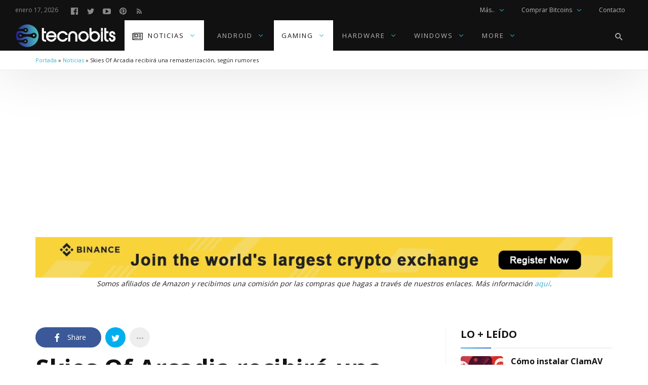

--- FILE ---
content_type: text/html; charset=UTF-8
request_url: https://tecnobits.net/skies-of-arcadia-recibira-una-remasterizacion-segun-rumores/
body_size: 56516
content:
<!DOCTYPE html>
<html lang="es" prefix="og: https://ogp.me/ns#" >
<head>
<meta charset="UTF-8">
<meta name="viewport" content="width=device-width, user-scalable=no, initial-scale=1.0, minimum-scale=1.0, maximum-scale=1.0">
<link rel="profile" href="//gmpg.org/xfn/11" />

<!-- Optimización para motores de búsqueda de Rank Math -  https://rankmath.com/ -->
<title>Skies Of Arcadia recibirá una remasterización, según rumores</title>
<meta name="description" content="Skies of Arcadia, el JRPG de Overworks, va a ser remasterizado. La información llega a través del podcast de XboxEra emitido el domingo por la noche."/>
<meta name="robots" content="follow, index, max-snippet:-1, max-video-preview:-1, max-image-preview:large"/>
<link rel="canonical" href="https://tecnobits.net/skies-of-arcadia-recibira-una-remasterizacion-segun-rumores/" />
<meta property="og:locale" content="es_ES" />
<meta property="og:type" content="article" />
<meta property="og:title" content="Skies Of Arcadia recibirá una remasterización, según rumores" />
<meta property="og:description" content="Skies of Arcadia, el JRPG de Overworks, va a ser remasterizado. La información llega a través del podcast de XboxEra emitido el domingo por la noche." />
<meta property="og:url" content="https://tecnobits.net/skies-of-arcadia-recibira-una-remasterizacion-segun-rumores/" />
<meta property="og:site_name" content="Tecnobits" />
<meta property="article:publisher" content="https://www.facebook.com/tecnobits.xyz/" />
<meta property="article:author" content="https://facebook.com/tecnobits.xyz" />
<meta property="article:tag" content="dreamcast" />
<meta property="article:tag" content="sega" />
<meta property="article:tag" content="Skies Of Arcadia" />
<meta property="article:section" content="Noticias" />
<meta property="og:updated_time" content="2023-03-28T12:48:08-05:00" />
<meta property="og:image" content="https://tecnobits.net/wp-content/uploads/2023/03/skies-of-arcadia-remaster.webp" />
<meta property="og:image:secure_url" content="https://tecnobits.net/wp-content/uploads/2023/03/skies-of-arcadia-remaster.webp" />
<meta property="og:image:width" content="1280" />
<meta property="og:image:height" content="800" />
<meta property="og:image:alt" content="Skies Of Arcadia Remaster" />
<meta property="og:image:type" content="image/webp" />
<meta property="article:published_time" content="2023-03-28T12:48:02-05:00" />
<meta property="article:modified_time" content="2023-03-28T12:48:08-05:00" />
<meta name="twitter:card" content="summary_large_image" />
<meta name="twitter:title" content="Skies Of Arcadia recibirá una remasterización, según rumores" />
<meta name="twitter:description" content="Skies of Arcadia, el JRPG de Overworks, va a ser remasterizado. La información llega a través del podcast de XboxEra emitido el domingo por la noche." />
<meta name="twitter:site" content="@tecnobits4k" />
<meta name="twitter:creator" content="@tecnobits4k" />
<meta name="twitter:image" content="https://tecnobits.net/wp-content/uploads/2023/03/skies-of-arcadia-remaster.webp" />
<meta name="twitter:label1" content="Escrito por" />
<meta name="twitter:data1" content="Marco" />
<meta name="twitter:label2" content="Tiempo de lectura" />
<meta name="twitter:data2" content="2 minutos" />
<script type="application/ld+json" class="rank-math-schema">{"@context":"https://schema.org","@graph":[{"@type":["NewsMediaOrganization","Organization"],"@id":"https://tecnobits.net/#organization","name":"Tecnobits","url":"https://tecnobits.net","sameAs":["https://www.facebook.com/tecnobits.xyz/","https://twitter.com/tecnobits4k"],"logo":{"@type":"ImageObject","@id":"https://tecnobits.net/#logo","url":"https://tecnobits.net/wp-content/uploads/2022/09/copia-svg-optimizado-rgb-2.png","contentUrl":"https://tecnobits.net/wp-content/uploads/2022/09/copia-svg-optimizado-rgb-2.png","caption":"Tecnobits","inLanguage":"es","width":"406","height":"96"},"description":"tecnobits.net es una publicaci\u00f3n digital dedicada a las \u00faltimas tendencias y noticias en tecnolog\u00eda, m\u00f3viles, videojuegos, gadgets y hardware para PC."},{"@type":"WebSite","@id":"https://tecnobits.net/#website","url":"https://tecnobits.net","name":"Tecnobits","publisher":{"@id":"https://tecnobits.net/#organization"},"inLanguage":"es"},{"@type":"ImageObject","@id":"https://tecnobits.net/wp-content/uploads/2023/03/skies-of-arcadia-remaster.webp","url":"https://tecnobits.net/wp-content/uploads/2023/03/skies-of-arcadia-remaster.webp","width":"1280","height":"800","inLanguage":"es"},{"@type":"BreadcrumbList","@id":"https://tecnobits.net/skies-of-arcadia-recibira-una-remasterizacion-segun-rumores/#breadcrumb","itemListElement":[{"@type":"ListItem","position":"1","item":{"@id":"https://tecnobits.net","name":"Portada"}},{"@type":"ListItem","position":"2","item":{"@id":"https://tecnobits.net/category/noticias/","name":"Noticias"}},{"@type":"ListItem","position":"3","item":{"@id":"https://tecnobits.net/skies-of-arcadia-recibira-una-remasterizacion-segun-rumores/","name":"Skies Of Arcadia recibir\u00e1 una remasterizaci\u00f3n, seg\u00fan rumores"}}]},{"@type":"WebPage","@id":"https://tecnobits.net/skies-of-arcadia-recibira-una-remasterizacion-segun-rumores/#webpage","url":"https://tecnobits.net/skies-of-arcadia-recibira-una-remasterizacion-segun-rumores/","name":"Skies Of Arcadia recibir\u00e1 una remasterizaci\u00f3n, seg\u00fan rumores","datePublished":"2023-03-28T12:48:02-05:00","dateModified":"2023-03-28T12:48:08-05:00","isPartOf":{"@id":"https://tecnobits.net/#website"},"primaryImageOfPage":{"@id":"https://tecnobits.net/wp-content/uploads/2023/03/skies-of-arcadia-remaster.webp"},"inLanguage":"es","breadcrumb":{"@id":"https://tecnobits.net/skies-of-arcadia-recibira-una-remasterizacion-segun-rumores/#breadcrumb"}},{"@type":"Person","@id":"https://tecnobits.net/author/marcovel/","name":"Marco","description":"Editor en Jefe de Tecnobits.net desde 2016. Especialista en hardware, gaming y tecnolog\u00eda de consumo con m\u00e1s de 9 a\u00f1os de experiencia.","url":"https://tecnobits.net/author/marcovel/","image":{"@type":"ImageObject","@id":"https://secure.gravatar.com/avatar/2e117fb36e7fdd3166e2615fe080eac1f0fb6540fc83ad1746a1e13d66c3f47c?s=96&amp;d=retro&amp;r=g","url":"https://secure.gravatar.com/avatar/2e117fb36e7fdd3166e2615fe080eac1f0fb6540fc83ad1746a1e13d66c3f47c?s=96&amp;d=retro&amp;r=g","caption":"Marco","inLanguage":"es"},"sameAs":["https://tecnobits.net/","https://facebook.com/tecnobits.xyz","https://twitter.com/tecnobits4k","https://www.pinterest.de/tecnobits4k/"],"worksFor":{"@id":"https://tecnobits.net/#organization"}},{"@type":"NewsArticle","headline":"Skies Of Arcadia recibir\u00e1 una remasterizaci\u00f3n, seg\u00fan rumores","keywords":"Skies Of Arcadia Remaster","datePublished":"2023-03-28T12:48:02-05:00","dateModified":"2023-03-28T12:48:08-05:00","articleSection":"Gaming, Noticias","author":{"@id":"https://tecnobits.net/author/marcovel/","name":"Marco"},"publisher":{"@id":"https://tecnobits.net/#organization"},"description":"Skies of Arcadia, el JRPG de Overworks, va a ser remasterizado. La informaci\u00f3n llega a trav\u00e9s del podcast de XboxEra emitido el domingo por la noche.","name":"Skies Of Arcadia recibir\u00e1 una remasterizaci\u00f3n, seg\u00fan rumores","@id":"https://tecnobits.net/skies-of-arcadia-recibira-una-remasterizacion-segun-rumores/#richSnippet","isPartOf":{"@id":"https://tecnobits.net/skies-of-arcadia-recibira-una-remasterizacion-segun-rumores/#webpage"},"image":{"@id":"https://tecnobits.net/wp-content/uploads/2023/03/skies-of-arcadia-remaster.webp"},"inLanguage":"es","mainEntityOfPage":{"@id":"https://tecnobits.net/skies-of-arcadia-recibira-una-remasterizacion-segun-rumores/#webpage"}}]}</script>
<!-- /Plugin Rank Math WordPress SEO -->

<link rel='dns-prefetch' href='//fonts.googleapis.com' />
<link rel="alternate" type="application/rss+xml" title="Tecnobits &raquo; Feed" href="https://tecnobits.net/feed/" />
<link rel="alternate" type="application/rss+xml" title="Tecnobits &raquo; Feed de los comentarios" href="https://tecnobits.net/comments/feed/" />
<link rel="alternate" type="application/rss+xml" title="Tecnobits &raquo; Comentario Skies Of Arcadia recibirá una remasterización, según rumores del feed" href="https://tecnobits.net/skies-of-arcadia-recibira-una-remasterizacion-segun-rumores/feed/" />
<link rel="alternate" title="oEmbed (JSON)" type="application/json+oembed" href="https://tecnobits.net/wp-json/oembed/1.0/embed?url=https%3A%2F%2Ftecnobits.net%2Fskies-of-arcadia-recibira-una-remasterizacion-segun-rumores%2F" />
<link rel="alternate" title="oEmbed (XML)" type="text/xml+oembed" href="https://tecnobits.net/wp-json/oembed/1.0/embed?url=https%3A%2F%2Ftecnobits.net%2Fskies-of-arcadia-recibira-una-remasterizacion-segun-rumores%2F&#038;format=xml" />
<style id="newsbeat-theme-global-css-vars">:root{ --base-gutter:15px;--base-gutter-x2:30px;--thumbnail-radius:5px;--entry-content-max-w:800px;--color-primary:#33b3d3;--color-secondary:#111;--color-tertiary:#19b4cf;--color-primary-start:rgba( 51, 179, 211, 0.95 );--color-primary-end:rgba( 51, 99, 211, 0.95 );--color-primary-start70:rgba( 51, 179, 211, 0.7 );--color-primary-end70:rgba( 51, 99, 211, 0.7 );--color-primary-light:#c2e8f2;--color-primary-light-start:rgba( 194, 232, 242, 0.95 );--color-primary-light-end:rgba( 194, 208, 242, 0.95 );--color-primary-light-start70:rgba( 194, 232, 242, 0.7 );--color-primary-light-end70:rgba( 194, 208, 242, 0.7 );--color-primary5:rgba( 51, 179, 211, 0.05 );--color-primary10:rgba( 51, 179, 211, 0.1 );--color-primary30:rgba( 51, 179, 211, 0.3 );--color-primary50:rgba( 51, 179, 211, 0.5 );--color-primary70:rgba( 51, 179, 211, 0.7 );--color-primary-darken5:#2aa4c3;--color-primary-darken10:#2592ae;--color-primary-darken30:#134c5a;--color-primary-darken50:#010506;--color-primary-darken70:#000000;--color-primary-hue10:#3398d3;--color-primary-hue25:#3370d3;--color-primary-hue50:#3833d3;--gradient:1;--gradient-orientation:diagonal;--gradient-intensity:30;--color-gray:#b0b0b0;--color-gray-hover:#414141;--primary-border-color:#338bd3;--color-border:rgba( 95, 131, 137, 0.1 );--color-border-hover:rgba( 95, 131, 137, 0.65 );--color-border-light:rgba( 255, 255, 255, 0.15 );--bg-gray:#f2f5f6;--bg-light-gray:#f7f9f9;--bg-dark-gray:#eaeaea;--headings-font:"Open Sans", sans-serif;--content-font:"Open Sans", sans-serif; }</style>
<!-- tecnobits.net is managing ads with Advanced Ads 2.0.16 – https://wpadvancedads.com/ --><script id="tecno-ready">
			window.advanced_ads_ready=function(e,a){a=a||"complete";var d=function(e){return"interactive"===a?"loading"!==e:"complete"===e};d(document.readyState)?e():document.addEventListener("readystatechange",(function(a){d(a.target.readyState)&&e()}),{once:"interactive"===a})},window.advanced_ads_ready_queue=window.advanced_ads_ready_queue||[];		</script>
		<style id='wp-img-auto-sizes-contain-inline-css' type='text/css'>
img:is([sizes=auto i],[sizes^="auto," i]){contain-intrinsic-size:3000px 1500px}
/*# sourceURL=wp-img-auto-sizes-contain-inline-css */
</style>

<style id='wp-emoji-styles-inline-css' type='text/css'>

	img.wp-smiley, img.emoji {
		display: inline !important;
		border: none !important;
		box-shadow: none !important;
		height: 1em !important;
		width: 1em !important;
		margin: 0 0.07em !important;
		vertical-align: -0.1em !important;
		background: none !important;
		padding: 0 !important;
	}
/*# sourceURL=wp-emoji-styles-inline-css */
</style>
<link rel='stylesheet' id='wp-block-library-css' href='https://tecnobits.net/wp-includes/css/dist/block-library/style.min.css?ver=6.9' type='text/css' media='all' />
<style id='wp-block-heading-inline-css' type='text/css'>
h1:where(.wp-block-heading).has-background,h2:where(.wp-block-heading).has-background,h3:where(.wp-block-heading).has-background,h4:where(.wp-block-heading).has-background,h5:where(.wp-block-heading).has-background,h6:where(.wp-block-heading).has-background{padding:1.25em 2.375em}h1.has-text-align-left[style*=writing-mode]:where([style*=vertical-lr]),h1.has-text-align-right[style*=writing-mode]:where([style*=vertical-rl]),h2.has-text-align-left[style*=writing-mode]:where([style*=vertical-lr]),h2.has-text-align-right[style*=writing-mode]:where([style*=vertical-rl]),h3.has-text-align-left[style*=writing-mode]:where([style*=vertical-lr]),h3.has-text-align-right[style*=writing-mode]:where([style*=vertical-rl]),h4.has-text-align-left[style*=writing-mode]:where([style*=vertical-lr]),h4.has-text-align-right[style*=writing-mode]:where([style*=vertical-rl]),h5.has-text-align-left[style*=writing-mode]:where([style*=vertical-lr]),h5.has-text-align-right[style*=writing-mode]:where([style*=vertical-rl]),h6.has-text-align-left[style*=writing-mode]:where([style*=vertical-lr]),h6.has-text-align-right[style*=writing-mode]:where([style*=vertical-rl]){rotate:180deg}
/*# sourceURL=https://tecnobits.net/wp-includes/blocks/heading/style.min.css */
</style>
<style id='wp-block-embed-inline-css' type='text/css'>
.wp-block-embed.alignleft,.wp-block-embed.alignright,.wp-block[data-align=left]>[data-type="core/embed"],.wp-block[data-align=right]>[data-type="core/embed"]{max-width:360px;width:100%}.wp-block-embed.alignleft .wp-block-embed__wrapper,.wp-block-embed.alignright .wp-block-embed__wrapper,.wp-block[data-align=left]>[data-type="core/embed"] .wp-block-embed__wrapper,.wp-block[data-align=right]>[data-type="core/embed"] .wp-block-embed__wrapper{min-width:280px}.wp-block-cover .wp-block-embed{min-height:240px;min-width:320px}.wp-block-embed{overflow-wrap:break-word}.wp-block-embed :where(figcaption){margin-bottom:1em;margin-top:.5em}.wp-block-embed iframe{max-width:100%}.wp-block-embed__wrapper{position:relative}.wp-embed-responsive .wp-has-aspect-ratio .wp-block-embed__wrapper:before{content:"";display:block;padding-top:50%}.wp-embed-responsive .wp-has-aspect-ratio iframe{bottom:0;height:100%;left:0;position:absolute;right:0;top:0;width:100%}.wp-embed-responsive .wp-embed-aspect-21-9 .wp-block-embed__wrapper:before{padding-top:42.85%}.wp-embed-responsive .wp-embed-aspect-18-9 .wp-block-embed__wrapper:before{padding-top:50%}.wp-embed-responsive .wp-embed-aspect-16-9 .wp-block-embed__wrapper:before{padding-top:56.25%}.wp-embed-responsive .wp-embed-aspect-4-3 .wp-block-embed__wrapper:before{padding-top:75%}.wp-embed-responsive .wp-embed-aspect-1-1 .wp-block-embed__wrapper:before{padding-top:100%}.wp-embed-responsive .wp-embed-aspect-9-16 .wp-block-embed__wrapper:before{padding-top:177.77%}.wp-embed-responsive .wp-embed-aspect-1-2 .wp-block-embed__wrapper:before{padding-top:200%}
/*# sourceURL=https://tecnobits.net/wp-includes/blocks/embed/style.min.css */
</style>
<style id='wp-block-paragraph-inline-css' type='text/css'>
.is-small-text{font-size:.875em}.is-regular-text{font-size:1em}.is-large-text{font-size:2.25em}.is-larger-text{font-size:3em}.has-drop-cap:not(:focus):first-letter{float:left;font-size:8.4em;font-style:normal;font-weight:100;line-height:.68;margin:.05em .1em 0 0;text-transform:uppercase}body.rtl .has-drop-cap:not(:focus):first-letter{float:none;margin-left:.1em}p.has-drop-cap.has-background{overflow:hidden}:root :where(p.has-background){padding:1.25em 2.375em}:where(p.has-text-color:not(.has-link-color)) a{color:inherit}p.has-text-align-left[style*="writing-mode:vertical-lr"],p.has-text-align-right[style*="writing-mode:vertical-rl"]{rotate:180deg}
/*# sourceURL=https://tecnobits.net/wp-includes/blocks/paragraph/style.min.css */
</style>
<style id='wp-block-quote-inline-css' type='text/css'>
.wp-block-quote{box-sizing:border-box;overflow-wrap:break-word}.wp-block-quote.is-large:where(:not(.is-style-plain)),.wp-block-quote.is-style-large:where(:not(.is-style-plain)){margin-bottom:1em;padding:0 1em}.wp-block-quote.is-large:where(:not(.is-style-plain)) p,.wp-block-quote.is-style-large:where(:not(.is-style-plain)) p{font-size:1.5em;font-style:italic;line-height:1.6}.wp-block-quote.is-large:where(:not(.is-style-plain)) cite,.wp-block-quote.is-large:where(:not(.is-style-plain)) footer,.wp-block-quote.is-style-large:where(:not(.is-style-plain)) cite,.wp-block-quote.is-style-large:where(:not(.is-style-plain)) footer{font-size:1.125em;text-align:right}.wp-block-quote>cite{display:block}
/*# sourceURL=https://tecnobits.net/wp-includes/blocks/quote/style.min.css */
</style>
<style id='global-styles-inline-css' type='text/css'>
:root{--wp--preset--aspect-ratio--square: 1;--wp--preset--aspect-ratio--4-3: 4/3;--wp--preset--aspect-ratio--3-4: 3/4;--wp--preset--aspect-ratio--3-2: 3/2;--wp--preset--aspect-ratio--2-3: 2/3;--wp--preset--aspect-ratio--16-9: 16/9;--wp--preset--aspect-ratio--9-16: 9/16;--wp--preset--color--black: #000000;--wp--preset--color--cyan-bluish-gray: #abb8c3;--wp--preset--color--white: #FFF;--wp--preset--color--pale-pink: #f78da7;--wp--preset--color--vivid-red: #cf2e2e;--wp--preset--color--luminous-vivid-orange: #ff6900;--wp--preset--color--luminous-vivid-amber: #fcb900;--wp--preset--color--light-green-cyan: #7bdcb5;--wp--preset--color--vivid-green-cyan: #00d084;--wp--preset--color--pale-cyan-blue: #8ed1fc;--wp--preset--color--vivid-cyan-blue: #0693e3;--wp--preset--color--vivid-purple: #9b51e0;--wp--preset--color--primary: #33b3d3;--wp--preset--color--secondary: #111111;--wp--preset--color--very-light-gray: #eeeeee;--wp--preset--color--very-dark-gray: #444444;--wp--preset--gradient--vivid-cyan-blue-to-vivid-purple: linear-gradient(135deg,rgb(6,147,227) 0%,rgb(155,81,224) 100%);--wp--preset--gradient--light-green-cyan-to-vivid-green-cyan: linear-gradient(135deg,rgb(122,220,180) 0%,rgb(0,208,130) 100%);--wp--preset--gradient--luminous-vivid-amber-to-luminous-vivid-orange: linear-gradient(135deg,rgb(252,185,0) 0%,rgb(255,105,0) 100%);--wp--preset--gradient--luminous-vivid-orange-to-vivid-red: linear-gradient(135deg,rgb(255,105,0) 0%,rgb(207,46,46) 100%);--wp--preset--gradient--very-light-gray-to-cyan-bluish-gray: linear-gradient(135deg,rgb(238,238,238) 0%,rgb(169,184,195) 100%);--wp--preset--gradient--cool-to-warm-spectrum: linear-gradient(135deg,rgb(74,234,220) 0%,rgb(151,120,209) 20%,rgb(207,42,186) 40%,rgb(238,44,130) 60%,rgb(251,105,98) 80%,rgb(254,248,76) 100%);--wp--preset--gradient--blush-light-purple: linear-gradient(135deg,rgb(255,206,236) 0%,rgb(152,150,240) 100%);--wp--preset--gradient--blush-bordeaux: linear-gradient(135deg,rgb(254,205,165) 0%,rgb(254,45,45) 50%,rgb(107,0,62) 100%);--wp--preset--gradient--luminous-dusk: linear-gradient(135deg,rgb(255,203,112) 0%,rgb(199,81,192) 50%,rgb(65,88,208) 100%);--wp--preset--gradient--pale-ocean: linear-gradient(135deg,rgb(255,245,203) 0%,rgb(182,227,212) 50%,rgb(51,167,181) 100%);--wp--preset--gradient--electric-grass: linear-gradient(135deg,rgb(202,248,128) 0%,rgb(113,206,126) 100%);--wp--preset--gradient--midnight: linear-gradient(135deg,rgb(2,3,129) 0%,rgb(40,116,252) 100%);--wp--preset--font-size--small: 13px;--wp--preset--font-size--medium: 20px;--wp--preset--font-size--large: 36px;--wp--preset--font-size--x-large: 42px;--wp--preset--spacing--20: 0.44rem;--wp--preset--spacing--30: 0.67rem;--wp--preset--spacing--40: 1rem;--wp--preset--spacing--50: 1.5rem;--wp--preset--spacing--60: 2.25rem;--wp--preset--spacing--70: 3.38rem;--wp--preset--spacing--80: 5.06rem;--wp--preset--shadow--natural: 6px 6px 9px rgba(0, 0, 0, 0.2);--wp--preset--shadow--deep: 12px 12px 50px rgba(0, 0, 0, 0.4);--wp--preset--shadow--sharp: 6px 6px 0px rgba(0, 0, 0, 0.2);--wp--preset--shadow--outlined: 6px 6px 0px -3px rgb(255, 255, 255), 6px 6px rgb(0, 0, 0);--wp--preset--shadow--crisp: 6px 6px 0px rgb(0, 0, 0);}:where(.is-layout-flex){gap: 0.5em;}:where(.is-layout-grid){gap: 0.5em;}body .is-layout-flex{display: flex;}.is-layout-flex{flex-wrap: wrap;align-items: center;}.is-layout-flex > :is(*, div){margin: 0;}body .is-layout-grid{display: grid;}.is-layout-grid > :is(*, div){margin: 0;}:where(.wp-block-columns.is-layout-flex){gap: 2em;}:where(.wp-block-columns.is-layout-grid){gap: 2em;}:where(.wp-block-post-template.is-layout-flex){gap: 1.25em;}:where(.wp-block-post-template.is-layout-grid){gap: 1.25em;}.has-black-color{color: var(--wp--preset--color--black) !important;}.has-cyan-bluish-gray-color{color: var(--wp--preset--color--cyan-bluish-gray) !important;}.has-white-color{color: var(--wp--preset--color--white) !important;}.has-pale-pink-color{color: var(--wp--preset--color--pale-pink) !important;}.has-vivid-red-color{color: var(--wp--preset--color--vivid-red) !important;}.has-luminous-vivid-orange-color{color: var(--wp--preset--color--luminous-vivid-orange) !important;}.has-luminous-vivid-amber-color{color: var(--wp--preset--color--luminous-vivid-amber) !important;}.has-light-green-cyan-color{color: var(--wp--preset--color--light-green-cyan) !important;}.has-vivid-green-cyan-color{color: var(--wp--preset--color--vivid-green-cyan) !important;}.has-pale-cyan-blue-color{color: var(--wp--preset--color--pale-cyan-blue) !important;}.has-vivid-cyan-blue-color{color: var(--wp--preset--color--vivid-cyan-blue) !important;}.has-vivid-purple-color{color: var(--wp--preset--color--vivid-purple) !important;}.has-black-background-color{background-color: var(--wp--preset--color--black) !important;}.has-cyan-bluish-gray-background-color{background-color: var(--wp--preset--color--cyan-bluish-gray) !important;}.has-white-background-color{background-color: var(--wp--preset--color--white) !important;}.has-pale-pink-background-color{background-color: var(--wp--preset--color--pale-pink) !important;}.has-vivid-red-background-color{background-color: var(--wp--preset--color--vivid-red) !important;}.has-luminous-vivid-orange-background-color{background-color: var(--wp--preset--color--luminous-vivid-orange) !important;}.has-luminous-vivid-amber-background-color{background-color: var(--wp--preset--color--luminous-vivid-amber) !important;}.has-light-green-cyan-background-color{background-color: var(--wp--preset--color--light-green-cyan) !important;}.has-vivid-green-cyan-background-color{background-color: var(--wp--preset--color--vivid-green-cyan) !important;}.has-pale-cyan-blue-background-color{background-color: var(--wp--preset--color--pale-cyan-blue) !important;}.has-vivid-cyan-blue-background-color{background-color: var(--wp--preset--color--vivid-cyan-blue) !important;}.has-vivid-purple-background-color{background-color: var(--wp--preset--color--vivid-purple) !important;}.has-black-border-color{border-color: var(--wp--preset--color--black) !important;}.has-cyan-bluish-gray-border-color{border-color: var(--wp--preset--color--cyan-bluish-gray) !important;}.has-white-border-color{border-color: var(--wp--preset--color--white) !important;}.has-pale-pink-border-color{border-color: var(--wp--preset--color--pale-pink) !important;}.has-vivid-red-border-color{border-color: var(--wp--preset--color--vivid-red) !important;}.has-luminous-vivid-orange-border-color{border-color: var(--wp--preset--color--luminous-vivid-orange) !important;}.has-luminous-vivid-amber-border-color{border-color: var(--wp--preset--color--luminous-vivid-amber) !important;}.has-light-green-cyan-border-color{border-color: var(--wp--preset--color--light-green-cyan) !important;}.has-vivid-green-cyan-border-color{border-color: var(--wp--preset--color--vivid-green-cyan) !important;}.has-pale-cyan-blue-border-color{border-color: var(--wp--preset--color--pale-cyan-blue) !important;}.has-vivid-cyan-blue-border-color{border-color: var(--wp--preset--color--vivid-cyan-blue) !important;}.has-vivid-purple-border-color{border-color: var(--wp--preset--color--vivid-purple) !important;}.has-vivid-cyan-blue-to-vivid-purple-gradient-background{background: var(--wp--preset--gradient--vivid-cyan-blue-to-vivid-purple) !important;}.has-light-green-cyan-to-vivid-green-cyan-gradient-background{background: var(--wp--preset--gradient--light-green-cyan-to-vivid-green-cyan) !important;}.has-luminous-vivid-amber-to-luminous-vivid-orange-gradient-background{background: var(--wp--preset--gradient--luminous-vivid-amber-to-luminous-vivid-orange) !important;}.has-luminous-vivid-orange-to-vivid-red-gradient-background{background: var(--wp--preset--gradient--luminous-vivid-orange-to-vivid-red) !important;}.has-very-light-gray-to-cyan-bluish-gray-gradient-background{background: var(--wp--preset--gradient--very-light-gray-to-cyan-bluish-gray) !important;}.has-cool-to-warm-spectrum-gradient-background{background: var(--wp--preset--gradient--cool-to-warm-spectrum) !important;}.has-blush-light-purple-gradient-background{background: var(--wp--preset--gradient--blush-light-purple) !important;}.has-blush-bordeaux-gradient-background{background: var(--wp--preset--gradient--blush-bordeaux) !important;}.has-luminous-dusk-gradient-background{background: var(--wp--preset--gradient--luminous-dusk) !important;}.has-pale-ocean-gradient-background{background: var(--wp--preset--gradient--pale-ocean) !important;}.has-electric-grass-gradient-background{background: var(--wp--preset--gradient--electric-grass) !important;}.has-midnight-gradient-background{background: var(--wp--preset--gradient--midnight) !important;}.has-small-font-size{font-size: var(--wp--preset--font-size--small) !important;}.has-medium-font-size{font-size: var(--wp--preset--font-size--medium) !important;}.has-large-font-size{font-size: var(--wp--preset--font-size--large) !important;}.has-x-large-font-size{font-size: var(--wp--preset--font-size--x-large) !important;}
/*# sourceURL=global-styles-inline-css */
</style>

<style id='classic-theme-styles-inline-css' type='text/css'>
/*! This file is auto-generated */
.wp-block-button__link{color:#fff;background-color:#32373c;border-radius:9999px;box-shadow:none;text-decoration:none;padding:calc(.667em + 2px) calc(1.333em + 2px);font-size:1.125em}.wp-block-file__button{background:#32373c;color:#fff;text-decoration:none}
/*# sourceURL=/wp-includes/css/classic-themes.min.css */
</style>
<link rel='stylesheet' id='contact-form-7-css' href='https://tecnobits.net/wp-content/plugins/contact-form-7/includes/css/styles.css?ver=6.1.4' type='text/css' media='all' />
<link rel='stylesheet' id='wp-social-counter-css' href='https://tecnobits.net/wp-content/plugins/wp-social-counter/css/style.css?ver=1.0' type='text/css' media='all' />
<link rel='stylesheet' id='wp-post-blocks-css' href='https://tecnobits.net/wp-content/plugins/wp-post-blocks/css/style.css?ver=11012015' type='text/css' media='all' />
<link rel='stylesheet' id='bootstrap-css' href='https://tecnobits.net/wp-content/themes/newsbeat/css/bootstrap.min.css?ver=3.3.5' type='text/css' media='all' />
<link rel='stylesheet' id='themicons-css' href='https://tecnobits.net/wp-content/themes/newsbeat/css/themicons.min.css?ver=20190405' type='text/css' media='all' />
<link rel='stylesheet' id='flexslider-css' href='https://tecnobits.net/wp-content/themes/newsbeat/css/flexslider.min.css?ver=2.6.0' type='text/css' media='all' />
<link rel='stylesheet' id='newsbeat-theme-css' href='https://tecnobits.net/wp-content/themes/newsbeat/inc/css/style.min.css?ver=6.9' type='text/css' media='all' />
<style id='newsbeat-theme-inline-css' type='text/css'>
.site-branding.image-logo .desktop-logo{background-image: url(https://tecnobits.net/wp-content/uploads/2022/05/copia-svg-optimizado-rgb-2.svg);width: 200px;max-width: 100%;height: 60px;height: 0; padding-bottom: 30%;}.site-branding.image-logo .mobile-logo{background-image: url(https://tecnobits.net/wp-content/uploads/2019/09/ICON1.svg);width: 50px;height: 60px;max-width:100%;height: 0; padding-bottom: 120%;}@media print,(-o-min-device-pixel-ratio: 5/4),(-webkit-min-device-pixel-ratio: 1.25),(min-resolution: 120dpi){.site-branding.image-logo .desktop-logo{background-image: url(https://tecnobits.net/wp-content/uploads/2022/05/copia-svg-optimizado-rgb-2.svg);}.site-branding.image-logo .mobile-logo{background-image: url(https://tecnobits.net/wp-content/uploads/2019/09/ICON1.svg);}}.in-w .p-nav-w, .s-s-n{height: 60px; line-height: 60px;}.sticky-nav .p-nav-w .site-branding.image-logo .mobile-logo, .s-s-n .site-branding.image-logo .mobile-logo{width: 50px; height: 60px;height: 0; padding-bottom: 120%;}.menu-indicator{color: #33b3d3;}.default-color a:hover, .default-color li a:hover, .default-color p a, .color-primary, .menu-hs-color .menu li:hover > a,.menu-hs-color .menu li:focus > a,.menu-hs-color .menu > .current-menu-ancestor,.menu-hs-color .menu > .current-menu-item,.menu-hs-color .menu > .current-menu-parent, .page-links .current, p a, a,.comment-content a, a:hover,a:focus, .nb-dd .menu li.menu-item.mega-menu .mmenu-posts-nav ul li.active a, .entry-meta .cat-link, .entry-meta a:hover, .format-icon, .m-h.sticky .entry-title a, .est-d-dslash .w-t-w .w-t:before, .collapsed-list .post-count, .widget-area .textwidget > a,.widget-area .textwidget p a, .pbs-module a:hover, .pbs-module-counter .pbs_pcount,.pbs-filter ul li.more > a:before {  color: #33b3d3;  color: var(--color-primary);}::selection {  background-color: #33b3d3;  background-color: var(--color-primary);}.primary-bg, .menu-hs-bg .menu > .current-menu-ancestor,.menu-hs-bg .menu > .current-menu-item,.menu-hs-bg .menu > .current-menu-parent, .menu-hs-border .menu > .current-menu-ancestor:after,.menu-hs-border .menu > .current-menu-item:after,.menu-hs-border .menu > .current-menu-parent:after, .woocomerce .btn-primary,.btn-primary, html .mejs-container .mejs-controls .mejs-time-current, .has-primary-background-color, .cat-tag, .sticky-nav .p-nav-w.primary-bg, .review-info, .est-d-square .w-t-w:before, .est-d-border-top .w-t-w .w-t:before, .est-d-gdbg .s-c .w-t-w:before, .est-d-futuristic .w-t-w .w-t, .wprr-review-score,.wprr-feature-bar *, .wplg-design-alt .wplg-actions li a {  color: #fff;  background-color: rgba( 51, 179, 211, 0.95 );  background-color: var(--color-primary-start);}.woocomerce .btn-primary,.btn-primary, a.active[href*="//"],a.url.active, .est-d-border .w-t-w .w-t, .pbs-related li:before,.pbs-module-text-list:before {  border-color: #33b3d3;  border-color: var(--color-primary);}.primary-light-bg, .sticky-nav .p-nav-w.primary-light-bg {  background-color: rgba( 194, 232, 242, 0.95 );  background-color: var(--color-primary-light-start);}.has-secondary-background-color {  background-color: #111;  background-color: var(--color-secondary);}.color-secondary {  color: #111;  color: var(--color-secondary);}.color-gray {  color: #b0b0b0;  color: var(--color-gray);}html .primary-bg, html .menu-hs-bg .menu > .current-menu-ancestor,html .menu-hs-bg .menu > .current-menu-item,html .menu-hs-bg .menu > .current-menu-parent, html .menu-hs-border .menu > .current-menu-ancestor:after,html .menu-hs-border .menu > .current-menu-item:after,html .menu-hs-border .menu > .current-menu-parent:after, html .woocomerce .btn-primary,html .btn-primary, html .mejs-container .mejs-controls .mejs-time-current, html .has-primary-background-color, html .cat-tag, html .sticky-nav .p-nav-w.primary-bg, html .review-info, html .est-d-square .w-t-w:before, html .est-d-border-top .w-t-w .w-t:before, html .est-d-border-bottom-alt .w-t-w:after, html .est-d-gdbg .s-c .w-t-w:before, html .est-d-futuristic .w-t-w .w-t, html .wprr-review-score,html .wprr-feature-bar *, html .wplg-design-alt .wplg-actions li a{background-color: transparent;background-image:-webkit-linear-gradient(-45deg, rgba( 51, 179, 211, 0.95 ) 0%, rgba( 51, 99, 211, 0.95 ) 100%);background-image:linear-gradient(135deg, rgba( 51, 179, 211, 0.95 ) 0%, rgba( 51, 99, 211, 0.95 ) 100%);background-image:-webkit-linear-gradient(-45deg, var(--color-primary-start) 0%, var(--color-primary-end) 100%);background-image:linear-gradient(135deg, var(--color-primary-start) 0%, var(--color-primary-end) 100%);}html .primary-light-bg, html .sticky-nav .p-nav-w.primary-light-bg{background-color: transparent;background-image:-webkit-linear-gradient(-45deg, rgba( 194, 232, 242, 0.95 ) 0%, rgba( 194, 208, 242, 0.95 ) 100%);background-image:linear-gradient(135deg, rgba( 194, 232, 242, 0.95 ) 0%, rgba( 194, 208, 242, 0.95 ) 100%);background-image:-webkit-linear-gradient(-45deg, var(--color-primary-light-start) 0%, var(--color-primary-light-end) 100%);background-image:linear-gradient(135deg, var(--color-primary-light-start) 0%, var(--color-primary-light-end) 100%);}.pbs-loader, .infinite-loader{height: 36px; padding: 0; position: relative;}.preloader *, .pbs-loader *, .infinite-loader *{opacity: 0; visibility: hidden; display: none;}.preloader:before, .pbs-loader:before, .infinite-loader:before{content: ""; margin: auto; top: 0; bottom:0; height: 36px; width: 36px; display: block; background: url(https://tecnobits.net/wp-content/themes/newsbeat/images/preloader.svg) no-repeat center; background-size: 36px 36px;}.prev_next_top .preloader{height: 1px; line-height: 1;}.prev_next_top .preloader:before{background-size: 24px 24px; position: absolute; top: 50%; margin-top: -12px; height: 24px;}.thumb-w{background-image: url(https://tecnobits.net/wp-content/themes/newsbeat/images/image-holder.svg);}.site-bg-w, .site-bg.with-overlay:before{}.site-bg{}.sticky-nav .style-no-bg .p-nav-w{}.s-h{}.s-banner-w{}.s-f{}.flexslider .flex-direction-nav a{color: #ddd; font-size: 48px;}.wpcf7-form label{display: inline;}div.wpcf7-response-output{margin-left: 0; margin-right: 0;}.e-p-t, .pbs-hb-item-image,.pbs-hb-item-content,.pbs.post-blocks article .pbs_e-p-t,.pbs.post-blocks .pbs_overlay-w,.flexslider .flex-control-nav.flex-control-thumbs li,.woocommerce .prod-thumb-w{border-radius: 5px; overflow: hidden;}.pbs-hb-item-image .pbs_e-p-t{border-radius: 0 !important;}input.form-control, select.form-control, textarea.form-control, .btn, [type="submit"], fieldset,.comment-respond,.pbs-nav a,.woocommerce #respond input#submit, .woocommerce a.button, .woocommerce button.button, .woocommerce input.button, .select2-container--default .select2-selection--single, .select2-container--default .select2-search--dropdown .select2-search__field{-webkit-border-radius: 30px; border-radius: 30px;}.woocommerce .quantity .minus{-webkit-border-radius: 30px 0 0 30px; border-radius: 30px 0 0 30px;}.woocommerce .quantity .plus{-webkit-border-radius: 0 30px 30px 0; border-radius: 0 30px 30px 0;}.woocommerce .quantity .qty{-webkit-border-radius: 0; border-radius: 0;}.w-t-w{display: -webkit-box; display: -moz-box; display: -ms-flexbox; display: -webkit-flex; display: flex; -webkit-box-orient: horizontal;    -webkit-box-direction: normal;    -webkit-flex-direction: row;    -ms-flex-direction: row;    flex-direction: row;    -webkit-box-align: center;    -webkit-align-items: center;    -ms-flex-align: center;    align-items: center;}.w-t-w .pbs-filter, .w-t-w .pbs-nav{margin-left: auto !important; margin-right: 0 !important; line-height: 1;}.w-t-w .pbs-filter a, .w-t-w .pbs-nav a{line-height: 1;}.est-d-border-bottom-alt .w-t-w{padding-bottom: 15px;}.est-d-border-bottom-alt .widget, .est-d-border-bottom-alt .single-block{border-width: 0 !important;}.est-d-border-bottom-alt .w-t-w:before, .est-d-border-bottom-alt .w-t-w:after{content: '';height: 2px;position: absolute;bottom: 0;display: block;left: 0;right: 0;background-color: rgba( 95, 131, 137, 0.1 );}.est-d-border-bottom-alt .w-t-w:after{max-width: 60px; background-color: #33b3d3;left: 0;}.est-d-border-bottom-alt .s-f.dark-bg .w-t-w:before{background-color: rgba( 255, 255, 255, 0.15 );}.widget-title{font-size: 20px;}.f-w a{color: #33b3d3;}@media only screen and (max-width: 320px){.m-h.layout-default .e-p-t, .m-h.layout-grid .e-p-t, .m-h.layout-classic-og .e-p-t, .m-h.layout-classic-alt .e-p-t{margin-left: -15px; margin-right: -15px; -webkit-border-radius: 0 !important; border-radius: 0 !important;}.m-h.layout-grid, .m-h.layout-classic-og, .m-h.layout-classic-alt{padding-top: 0;}.pbs-module-wide .pbs_e-p-t .cat-links, .pbs-module-hybrid .pbs_e-p-t .cat-links,.pbs-module-8 .pbs_e-p-t .cat-links{left: 15px;}.pbs-module-wide .pbs_e-p-t, .pbs-14, .pbs-13 .pbs-module, .pbs-9 .pbs-module, .pbs-module-8 .pbs_e-p-t, .pbs-module-hybrid .pbs-hb-item-image{margin-left: -15px; margin-right: -15px; -webkit-border-radius: 0 !important; border-radius: 0 !important;}.m-h-s .m-media-w{margin: 0 -15px;}}@media only screen and (max-width: 767px){.m-h.layout-default .e-p-t, .m-h.layout-grid .e-p-t, .m-h.layout-classic-og .e-p-t, .m-h.layout-classic-alt .e-p-t{margin-left: -30px; margin-right: -30px; -webkit-border-radius: 0 !important; border-radius: 0 !important;}.m-h.layout-grid, .m-h.layout-classic-og, .m-h.layout-classic-alt{padding-top: 0;}.pbs-module-wide .pbs_e-p-t .cat-links, .pbs-module-hybrid .pbs_e-p-t .cat-links,.pbs-module-8 .pbs_e-p-t .cat-links{left: 30px;}.pbs-module-wide .pbs_e-p-t, .pbs-14, .pbs-13 .pbs-module, .pbs-9 .pbs-module, .pbs-module-8 .pbs_e-p-t, .pbs-module-hybrid .pbs-hb-item-image{margin-left: -30px; margin-right: -30px; -webkit-border-radius: 0 !important; border-radius: 0 !important;}.m-h-s .m-media-w{margin: 0 -30px;}}@media only screen and (min-width: 768px){.content-type-editor .m-h-s .e-c > *:not(.alignwide):not(.alignfull), .content-type-editor .m-h-w .e-c > *:not(.alignwide):not(.alignfull){max-width: 800px; margin-left: auto; margin-right: auto;}.content-type-js_composer .m-h-s .e-c > *, .content-type-elementor .m-h-s .e-c > *, .m-h-s .e-c > .woocommerce{max-width: none !important;}}@media only screen and (min-width: 992px){.hentry .entry-title a{box-shadow: inset 0 0 0 transparent; transition: box-shadow .2s; -webkit-line-clamp: -webkit-inline-box; display: inherit; -webkit-box-orient: vertical;}.hentry .entry-title a:hover{box-shadow: inset 0 -4px 0 var(--color-primary30); color: inherit;}.hero-slider .flexslider, .hero-slider .flex-control-nav{padding-left: 94px; padding-right: 94px; margin-left: -94px; margin-right: -94px;}.brick-c, .brick-bg{border-radius: 10px; overflow: hidden;}.pbs-bricks.no-gaps .brick-c, .pbs-bricks.no-gaps .brick-bg, .hero-slider .e-p-t{border-radius: 0 !important;}}@media only screen and (min-width: 1680px){.s-h .container, .s-f .container, .hero-static .container, .pbs.post-bricks:not(.pbs-brick-single), .pbs.post-blocks{max-width: 1440px; padding-left: 0 !important; padding-right: 0 !important; margin-left: auto; margin-right: auto;}}.priority-nav.loading{max-width: 500px;overflow: hidden;}.text-center .priority-nav.loading {    margin-left: auto;    margin-right: auto;}.priority-nav.loading .menu{white-space: nowrap;}.priority-nav.loading .menu .sub-menu{white-space: initial;}.priority-nav.loading .menu>li>a:after{content: "";left: 10px; right: 10px;background-color: #888;opacity: .35;top: 50%;height: 10px;margin-top: -5px;position: absolute;}.priority-nav.loading .menu>li>a>*{visibility: hidden;}
#post-reading-indicator-bar::-webkit-progress-bar{background: transparent;}#post-reading-indicator-bar::-webkit-progress-value{background-image:-webkit-linear-gradient(-45deg, rgba( 51, 179, 211, 0.95 ) 0%, rgba( 51, 99, 211, 0.95 ) 100%);background-image:linear-gradient(135deg, rgba( 51, 179, 211, 0.95 ) 0%, rgba( 51, 99, 211, 0.95 ) 100%);}#post-reading-indicator-bar{display: block; background: rgba(255, 255, 255, 0); height: 4px; position: fixed; top: 0; left: 0; z-index: 999; width: 100%; border-width: 0;}
/*# sourceURL=newsbeat-theme-inline-css */
</style>
<link rel='stylesheet' id='newsbeat-typo-opensans-css' href='//fonts.googleapis.com/css?family=Open+Sans%3A400%2C700&#038;display=swap&#038;ver=6.9' type='text/css' media='all' />
<link rel='stylesheet' id='newsbeat-typo-opensans-ext-css' href='https://tecnobits.net/wp-content/themes/newsbeat/inc/typo/opensans/style.css?ver=6.9' type='text/css' media='all' />
<script type="text/javascript" src="https://tecnobits.net/wp-includes/js/jquery/jquery.min.js?ver=3.7.1" id="jquery-core-js"></script>
<script type="text/javascript" src="https://tecnobits.net/wp-includes/js/jquery/jquery-migrate.min.js?ver=3.4.1" id="jquery-migrate-js"></script>
<link rel="https://api.w.org/" href="https://tecnobits.net/wp-json/" /><link rel="alternate" title="JSON" type="application/json" href="https://tecnobits.net/wp-json/wp/v2/posts/63262" /><link rel="EditURI" type="application/rsd+xml" title="RSD" href="https://tecnobits.net/xmlrpc.php?rsd" />
<meta name="generator" content="WordPress 6.9" />
<link rel='shortlink' href='https://tecnobits.net/?p=63262' />

        <script type="text/javascript">
            var jQueryMigrateHelperHasSentDowngrade = false;

			window.onerror = function( msg, url, line, col, error ) {
				// Break out early, do not processing if a downgrade reqeust was already sent.
				if ( jQueryMigrateHelperHasSentDowngrade ) {
					return true;
                }

				var xhr = new XMLHttpRequest();
				var nonce = '3c624d6156';
				var jQueryFunctions = [
					'andSelf',
					'browser',
					'live',
					'boxModel',
					'support.boxModel',
					'size',
					'swap',
					'clean',
					'sub',
                ];
				var match_pattern = /\)\.(.+?) is not a function/;
                var erroredFunction = msg.match( match_pattern );

                // If there was no matching functions, do not try to downgrade.
                if ( null === erroredFunction || typeof erroredFunction !== 'object' || typeof erroredFunction[1] === "undefined" || -1 === jQueryFunctions.indexOf( erroredFunction[1] ) ) {
                    return true;
                }

                // Set that we've now attempted a downgrade request.
                jQueryMigrateHelperHasSentDowngrade = true;

				xhr.open( 'POST', 'https://tecnobits.net/wp-admin/admin-ajax.php' );
				xhr.setRequestHeader( 'Content-Type', 'application/x-www-form-urlencoded' );
				xhr.onload = function () {
					var response,
                        reload = false;

					if ( 200 === xhr.status ) {
                        try {
                        	response = JSON.parse( xhr.response );

                        	reload = response.data.reload;
                        } catch ( e ) {
                        	reload = false;
                        }
                    }

					// Automatically reload the page if a deprecation caused an automatic downgrade, ensure visitors get the best possible experience.
					if ( reload ) {
						location.reload();
                    }
				};

				xhr.send( encodeURI( 'action=jquery-migrate-downgrade-version&_wpnonce=' + nonce ) );

				// Suppress error alerts in older browsers
				return true;
			}
        </script>

		<link rel="pingback" href="https://tecnobits.net/xmlrpc.php"><meta name="generator" content="Powered by WPBakery Page Builder - drag and drop page builder for WordPress."/>
<script type="text/javascript" id="google_gtagjs" src="https://www.googletagmanager.com/gtag/js?id=G-6NB2SDKLHD" async="async"></script>
<script type="text/javascript" id="google_gtagjs-inline">
/* <![CDATA[ */
window.dataLayer = window.dataLayer || [];function gtag(){dataLayer.push(arguments);}gtag('js', new Date());gtag('config', 'G-6NB2SDKLHD', {} );
/* ]]> */
</script>
<style>ins.adsbygoogle { background-color: transparent; padding: 0; }</style><script  async src="https://pagead2.googlesyndication.com/pagead/js/adsbygoogle.js?client=ca-pub-1435889563199479" crossorigin="anonymous"></script><link rel="icon" href="https://tecnobits.net/wp-content/uploads/2019/09/ICON-ONLY.png" sizes="32x32" />
<link rel="icon" href="https://tecnobits.net/wp-content/uploads/2019/09/ICON-ONLY.png" sizes="192x192" />
<link rel="apple-touch-icon" href="https://tecnobits.net/wp-content/uploads/2019/09/ICON-ONLY.png" />
<meta name="msapplication-TileImage" content="https://tecnobits.net/wp-content/uploads/2019/09/ICON-ONLY.png" />
		<style type="text/css" id="wp-custom-css">
			.wp-block-image figcaption{
	margin: 5px 0;
	font-size: 1.4rem;
	text-align: center;
	color: #888;
}

html .hentry .entry-title a{
display: inline
}		</style>
		<noscript><style> .wpb_animate_when_almost_visible { opacity: 1; }</style></noscript>
<!-- Google tag (gtag.js) -->
<script async src="https://www.googletagmanager.com/gtag/js?id=G-6NB2SDKLHD"></script>
<script>
  window.dataLayer = window.dataLayer || [];
  function gtag(){dataLayer.push(arguments);}
  gtag('js', new Date());

  gtag('config', 'G-6NB2SDKLHD');
</script>
<meta name='impact-site-verification' value='-893387396' />	
</head>

<body class="wp-singular post-template-default single single-post postid-63262 single-format-standard wp-theme-newsbeat group-blog unlogged-in site-layout-default sticky-nav-smart header-layout-default site-hero-layout-default csb-l-default csb-s-alt est-d-border-bottom-alt est-a-default est-s-small cmt-l-default site-bg-active wpb-js-composer js-comp-ver-6.4.2 vc_responsive aa-prefix-tecno-">
<div id="page" class="hfeed site site-wrapper">

<div id="page-inner" class="inner-wrapper in-w">
	<a class="skip-link screen-reader-text" href="#content">Skip to content</a>
	
	
	<header id="masthead" class="site-header s-h hidden-print layout-default style-default fluid-containers" role="banner">
	
	
		<div class="outer secondary-nav-wrapper hidden-xs hidden-sm s-nav-w secondary-bg invert-color">
		<div class="container">
			<div class="nav-inner-wrapper n-i-w secondary-nav">
				<div class="n-i-c">
				
<span class="current-date pull-left">
	enero 17, 2026</span>
<ul data-wrapper="true" class="social-networks display-inline style-plain size-small without-counter social-media-links pull-left">
	<li class="follow screen-reader-text"><span><span>Follow us:</span></span></li><li class="facebook" data-service="facebook" data-show="true" data-label="false"><a title="Facebook" href="http://facebook.com/tecnobits.xyz" target="_blank" rel="noopener noreferrer"><i class="ti__facebook-square"></i><span>Facebook</span></a></li><li class="twitter" data-service="twitter" data-show="true" data-label="false"><a title="Twitter" href="http://twitter.com/tecnobits4k" target="_blank" rel="noopener noreferrer"><i class="ti__twitter"></i><span>Twitter</span></a></li><li class="youtube" data-service="youtube" data-show="true" data-label="false"><a title="YouTube" href="https://www.youtube.com/@tecnobitsnet" target="_blank" rel="noopener noreferrer"><i class="ti__youtube-play"></i><span>YouTube</span></a></li><li class="pinterest" data-service="pinterest" data-show="true" data-label="false"><a title="Pinterest" href="https://www.pinterest.de/tecnobits4k/" target="_blank" rel="noopener noreferrer"><i class="ti__pinterest"></i><span>Pinterest</span></a></li><li class="rss" data-service="rss" data-show="true" data-label="false"><a title="RSS" href="https://tecnobits.net/feed/" target="_blank" rel="noopener noreferrer"><i class="ti__rss"></i><span>RSS</span></a></li><li class="more" data-service="more" data-show="false" data-label="false"><a title="More" href="javascript:void(0)" target="_blank" rel="noopener noreferrer"><i class="ti__more-horiz"></i><span>More</span></a></li></ul>

<nav id="site-secondary-nav-menu" class="secondary-nav-menu priority-nav loading nb-dd pull-right last-child" role="navigation">
		<ul id="secondary-menu" class="menu"><li id="menu-item-32718" class="menu-item menu-item-type-custom menu-item-object-custom menu-item-has-children menu-item-32718 default-menu"><a><span>Más..</span> <i class="ti__angle-down menu-indicator depth-0"></i></a>
<ul class="sub-menu">
	<li id="menu-item-74365" class="menu-item menu-item-type-taxonomy menu-item-object-category menu-item-74365 cat-menu anime"><a href="https://tecnobits.net/category/anime/"><span>Anime</span></a></li>
	<li id="menu-item-74366" class="menu-item menu-item-type-taxonomy menu-item-object-category menu-item-74366 cat-menu apps"><a href="https://tecnobits.net/category/apps/"><span>Apps</span></a></li>
	<li id="menu-item-74368" class="menu-item menu-item-type-taxonomy menu-item-object-category menu-item-74368 cat-menu celulares"><a href="https://tecnobits.net/category/celulares/"><span>Celulares</span></a></li>
	<li id="menu-item-74381" class="menu-item menu-item-type-taxonomy menu-item-object-category menu-item-74381 cat-menu cine"><a href="https://tecnobits.net/category/cine/"><span>Cine</span></a></li>
	<li id="menu-item-74367" class="menu-item menu-item-type-taxonomy menu-item-object-category menu-item-74367 cat-menu criptomonedas"><a href="https://tecnobits.net/category/bitcoin/criptomonedas/"><span>Criptomonedas</span></a></li>
	<li id="menu-item-74369" class="menu-item menu-item-type-taxonomy menu-item-object-category menu-item-74369 cat-menu glosario"><a href="https://tecnobits.net/category/glosario/"><span>Glosario</span></a></li>
	<li id="menu-item-74370" class="menu-item menu-item-type-taxonomy menu-item-object-category menu-item-74370 cat-menu guias"><a href="https://tecnobits.net/category/guias/"><span>Guías</span></a></li>
	<li id="menu-item-74371" class="menu-item menu-item-type-taxonomy menu-item-object-category menu-item-74371 cat-menu internet"><a href="https://tecnobits.net/category/internet/"><span>Internet</span></a></li>
	<li id="menu-item-74382" class="menu-item menu-item-type-taxonomy menu-item-object-category menu-item-74382 cat-menu laptops"><a href="https://tecnobits.net/category/laptops/"><span>Laptops</span></a></li>
	<li id="menu-item-74372" class="menu-item menu-item-type-taxonomy menu-item-object-category menu-item-74372 cat-menu linux"><a href="https://tecnobits.net/category/linux/"><span>Linux</span></a></li>
	<li id="menu-item-74364" class="menu-item menu-item-type-taxonomy menu-item-object-category menu-item-74364 cat-menu nintendo"><a href="https://tecnobits.net/category/juegos/nintendo/"><span>Nintendo</span></a></li>
	<li id="menu-item-74378" class="menu-item menu-item-type-taxonomy menu-item-object-category menu-item-74378 cat-menu pc"><a href="https://tecnobits.net/category/juegos/pc/"><span>PC</span></a></li>
	<li id="menu-item-74379" class="menu-item menu-item-type-taxonomy menu-item-object-category menu-item-74379 cat-menu playstation"><a href="https://tecnobits.net/category/juegos/playstation/"><span>Playstation</span></a></li>
	<li id="menu-item-74373" class="menu-item menu-item-type-taxonomy menu-item-object-category menu-item-74373 cat-menu software"><a href="https://tecnobits.net/category/software/"><span>Software</span></a></li>
	<li id="menu-item-74374" class="menu-item menu-item-type-taxonomy menu-item-object-category menu-item-74374 cat-menu tecnologia"><a href="https://tecnobits.net/category/tecnologia/"><span>Tecnología</span></a></li>
	<li id="menu-item-74375" class="menu-item menu-item-type-taxonomy menu-item-object-category menu-item-74375 cat-menu tutoriales"><a href="https://tecnobits.net/category/tutoriales/"><span>Tutoriales</span></a></li>
	<li id="menu-item-74376" class="menu-item menu-item-type-taxonomy menu-item-object-category menu-item-74376 cat-menu tv"><a href="https://tecnobits.net/category/tv/"><span>Tv</span></a></li>
	<li id="menu-item-74380" class="menu-item menu-item-type-taxonomy menu-item-object-category menu-item-74380 cat-menu xbox"><a href="https://tecnobits.net/category/juegos/xbox/"><span>Xbox</span></a></li>
</ul>
</li>
<li id="menu-item-33386" class="menu-item menu-item-type-custom menu-item-object-custom menu-item-has-children menu-item-33386 default-menu"><a href="https://tecnobits.net/comprar-bitcoin/"><span>Comprar Bitcoins</span> <i class="ti__angle-down menu-indicator depth-0"></i></a>
<ul class="sub-menu">
	<li id="menu-item-33389" class="menu-item menu-item-type-custom menu-item-object-custom menu-item-33389"><a href="https://accounts.binance.com/register?ref=13281215"><span>Binance</span></a></li>
	<li id="menu-item-33391" class="menu-item menu-item-type-custom menu-item-object-custom menu-item-33391"><a href="https://www.bybit.com/register?affiliate_id=17534&#038;group_id=0&#038;group_type=1"><span>Bybit</span></a></li>
	<li id="menu-item-33395" class="menu-item menu-item-type-custom menu-item-object-custom menu-item-33395"><a href="https://bingx.com/invite/NUG3UJ"><span>Bingx</span></a></li>
	<li id="menu-item-33388" class="menu-item menu-item-type-custom menu-item-object-custom menu-item-33388"><a href="https://cex.io/r/2/up109804634/2"><span>CEX.IO</span></a></li>
	<li id="menu-item-42140" class="menu-item menu-item-type-custom menu-item-object-custom menu-item-42140"><a href="https://www.gate.io/signup/AVhFVl8"><span>Gate.io</span></a></li>
</ul>
</li>
<li id="menu-item-33342" class="menu-item menu-item-type-post_type menu-item-object-page menu-item-33342 default-menu"><a href="https://tecnobits.net/contacto/"><span>Contacto</span></a></li>
<li class="menu-item menu-item-has-children default-menu more"><a href="javascript:void(0)"><span>More</span> <i class="ti__angle-down menu-indicator depth-0"></i></a><ul class="sub-menu"></ul></li></ul>	</nav><!-- #site-navigation -->
				</div>
			</div>
		</div>
	</div>
	
		<div class="outer primary-nav-wrapper p-nav-w secondary-bg invert-color menu-hs-alt">
		<div class="container">
			<div class="nav-inner-wrapper n-i-w primary-nav">
				<div class="n-i-c hidden-xs hidden-sm">
				<div class="site-branding-wrapper pull-left">
<div class="site-branding image-logo has-mini-logo">
		<a href="https://tecnobits.net/" rel="home">
		<div class="site-title site-logo desktop-logo"><span>Tecnobits</span></div>
		<div class="site-title site-logo mobile-logo"><span aria-hidden="true">&nbsp;</span></div>	</a>
	<div class="site-description">Tecnologia, Criptomonedas, Gadgets y Noticias para Geeks</div>
	
	</div><!-- .site-branding -->
</div><nav id="site-primary-nav-menu" class="primary-nav-menu priority-nav loading nb-dd abs-menu" role="navigation">
		
	<ul id="primary-menu" class="menu"><li id="menu-item-32781" class="menu-item menu-item-type-taxonomy menu-item-object-category current-post-ancestor current-menu-parent current-post-parent menu-item-has-children menu-item-32781 mega-menu mmenu-layout-default mmenu-size-default cat-menu noticias"><a href="https://tecnobits.net/category/noticias/"><i class="ti__newspaper menu-icon"></i><span>Noticias</span> <i class="ti__angle-down menu-indicator depth-0"></i></a><div class="mmenu-content-wrapper mmenu-ct-w" data-megamenu="1">
						<div class="mmenu-content-inner mmenu-ct-i container">
<div class="sub-menu row">
	<!--Start depth 1--><div id="menu-item-32782" class="menu-item menu-item-type-taxonomy menu-item-object-category current-post-ancestor current-menu-parent current-post-parent menu-item-32782 mmenu-col col-md-12 cat-menu noticias"><div id="pbs-696ba8e58d1c4" class="first-page pbs pbs-quint post-blocks" data-role="wrapper" data-uid="pbs-696ba8e58d1c4" data-width=""><div class="pbs-inner" data-role="inner"><div class="pbs-header widget-title-wrapper w-t-w">
	<h3 class="pbs-title widget-title w-t"><span>Noticias</span></h3>	
</div>			<div class="pbs-content" data-role="content">
				<div class="pbs-row row"><div class="pbs-col col__md-1_5 mb__xs-2 mb__md-0">		<article class="post-87842 post type-post status-publish format-standard has-post-thumbnail hentry category-noticias tag-chatgpt-de-pago tag-chatgpt-gratis tag-chatgpt-plus tag-planes-chatgpt tag-precio-chatgpt hentry pbs-module pbs-module-wide">
			<header class="entry-header pbs_e-h">
									<div class="post-thumbnail pbs_e-p-t">
						<a href="https://tecnobits.net/chatgpt-plus-vs-chatgpt-gratis/" aria-hidden="true">
						<div class="thumb-w"><img width="360" height="240" src="https://tecnobits.net/wp-content/uploads/2026/01/chatgpt-vs-chatgpt-plus-360x240.jpg" class="attachment-medium size-medium wp-post-image" alt="ChatGPT Plus vs ChatGPT gratis" decoding="async" fetchpriority="high" srcset="https://tecnobits.net/wp-content/uploads/2026/01/chatgpt-vs-chatgpt-plus-360x240.jpg 360w, https://tecnobits.net/wp-content/uploads/2026/01/chatgpt-vs-chatgpt-plus-768x512.jpg 768w, https://tecnobits.net/wp-content/uploads/2026/01/chatgpt-vs-chatgpt-plus.jpg 1000w" sizes="(max-width: 360px) 100vw, 360px" title="ChatGPT Plus vs ChatGPT gratis: diferencias reales, precio y cuándo vale la pena pagar 1"></div>						</a>

						<span class="format-icon standard"></span>						
											</div>
									<h4 class="entry-title pbs_e-t  xs__h4 sm__h5 md__h6"><a href="https://tecnobits.net/chatgpt-plus-vs-chatgpt-gratis/" rel="bookmark">ChatGPT Plus vs ChatGPT gratis: diferencias reales, precio y cuándo vale la pena pagar</a></h4>			
								<div class="entry-meta pbs_e-m below">
					<span class="posted-on meta-info"><time class="entry-date published" datetime="2026-01-15T23:29:19-05:00">enero 15, 2026</time><time class="updated" datetime="2026-01-15T23:29:22-05:00">enero 15, 2026</time></span>				</div><!-- .entry-meta -->
				
			</header><!-- .entry-header -->
			
					</article>
		</div><div class="pbs-col col__md-1_5 mb__xs-2 mb__md-0">		<article class="post-82272 post type-post status-publish format-standard has-post-thumbnail hentry category-criptomonedas category-bitcoin category-blockchain category-guias tag-featured tag-como-comprar-solana tag-comprar-solana tag-criptomonedas tag-donde-comprar-solana tag-exchanges-de-criptomonedas tag-que-es-solana tag-solana hentry pbs-module pbs-module-wide">
			<header class="entry-header pbs_e-h">
									<div class="post-thumbnail pbs_e-p-t">
						<a href="https://tecnobits.net/como-comprar-solana/" aria-hidden="true">
						<div class="thumb-w"><img width="360" height="202" src="https://tecnobits.net/wp-content/uploads/2025/08/comprar-Solana-360x202.jpg" class="attachment-medium size-medium wp-post-image" alt="comprar Solana" decoding="async" srcset="https://tecnobits.net/wp-content/uploads/2025/08/comprar-Solana-360x202.jpg 360w, https://tecnobits.net/wp-content/uploads/2025/08/comprar-Solana-1024x575.jpg 1024w, https://tecnobits.net/wp-content/uploads/2025/08/comprar-Solana-768x432.jpg 768w, https://tecnobits.net/wp-content/uploads/2025/08/comprar-Solana.jpg 1500w" sizes="(max-width: 360px) 100vw, 360px" title="Dónde comprar Solana (SOL) en 2026: Las 10 mejores plataformas 2"></div>						</a>

						<span class="format-icon standard"></span>						
											</div>
									<h4 class="entry-title pbs_e-t  xs__h4 sm__h5 md__h6"><a href="https://tecnobits.net/como-comprar-solana/" rel="bookmark">Dónde comprar Solana (SOL) en 2026: Las 10 mejores plataformas</a></h4>			
								<div class="entry-meta pbs_e-m below">
					<span class="posted-on meta-info"><time class="entry-date published" datetime="2026-01-15T09:05:00-05:00">enero 15, 2026</time><time class="updated" datetime="2026-01-15T09:47:06-05:00">enero 15, 2026</time></span>				</div><!-- .entry-meta -->
				
			</header><!-- .entry-header -->
			
					</article>
		</div><div class="pbs-col col__md-1_5 mb__xs-2 mb__md-0">		<article class="post-87781 post type-post status-publish format-standard has-post-thumbnail hentry category-noticias category-gaming category-windows tag-factorio hentry pbs-module pbs-module-wide">
			<header class="entry-header pbs_e-h">
									<div class="post-thumbnail pbs_e-p-t">
						<a href="https://tecnobits.net/un-desarrollador-obsesivo-logro-ejecutar-factorio-usando-mas-de-1-000-disquetes/" aria-hidden="true">
						<div class="thumb-w"><img width="360" height="240" src="https://tecnobits.net/wp-content/uploads/2026/01/factorio-floppies-featured-360x240.webp" class="attachment-medium size-medium wp-post-image" alt="factorio floppies featured" decoding="async" srcset="https://tecnobits.net/wp-content/uploads/2026/01/factorio-floppies-featured-360x240.webp 360w, https://tecnobits.net/wp-content/uploads/2026/01/factorio-floppies-featured-1024x683.webp 1024w, https://tecnobits.net/wp-content/uploads/2026/01/factorio-floppies-featured-768x512.webp 768w, https://tecnobits.net/wp-content/uploads/2026/01/factorio-floppies-featured-1536x1024.webp 1536w, https://tecnobits.net/wp-content/uploads/2026/01/factorio-floppies-featured.webp 1600w" sizes="(max-width: 360px) 100vw, 360px" title="Un desarrollador obsesivo logró ejecutar Factorio usando más de 1.000 disquetes 3"></div>						</a>

						<span class="format-icon standard"></span>						
											</div>
									<h4 class="entry-title pbs_e-t  xs__h4 sm__h5 md__h6"><a href="https://tecnobits.net/un-desarrollador-obsesivo-logro-ejecutar-factorio-usando-mas-de-1-000-disquetes/" rel="bookmark">Un desarrollador obsesivo logró ejecutar Factorio usando más de 1.000 disquetes</a></h4>			
								<div class="entry-meta pbs_e-m below">
					<span class="posted-on meta-info"><time class="entry-date published" datetime="2026-01-14T09:47:13-05:00">enero 14, 2026</time><time class="updated" datetime="2026-01-14T09:47:14-05:00">enero 14, 2026</time></span>				</div><!-- .entry-meta -->
				
			</header><!-- .entry-header -->
			
					</article>
		</div><div class="pbs-col col__md-1_5 mb__xs-2 mb__md-0">		<article class="post-87776 post type-post status-publish format-standard has-post-thumbnail hentry category-noticias category-linux category-windows tag-zorin-os tag-zorin-os-18 hentry pbs-module pbs-module-wide">
			<header class="entry-header pbs_e-h">
									<div class="post-thumbnail pbs_e-p-t">
						<a href="https://tecnobits.net/zorin-os-18-supera-los-2-millones-de-descargas-impulsado-por-el-exodo-de-usuarios-de-windows/" aria-hidden="true">
						<div class="thumb-w"><img width="360" height="225" src="https://tecnobits.net/wp-content/uploads/2026/01/zorin-18-360x225.webp" class="attachment-medium size-medium wp-post-image" alt="zorin 18" decoding="async" srcset="https://tecnobits.net/wp-content/uploads/2026/01/zorin-18-360x225.webp 360w, https://tecnobits.net/wp-content/uploads/2026/01/zorin-18-1024x640.webp 1024w, https://tecnobits.net/wp-content/uploads/2026/01/zorin-18-768x480.webp 768w, https://tecnobits.net/wp-content/uploads/2026/01/zorin-18-1536x960.webp 1536w, https://tecnobits.net/wp-content/uploads/2026/01/zorin-18.webp 1680w" sizes="(max-width: 360px) 100vw, 360px" title="Zorin OS 18 supera los 2 millones de descargas impulsado por el éxodo de usuarios de Windows 4"></div>						</a>

						<span class="format-icon standard"></span>						
											</div>
									<h4 class="entry-title pbs_e-t  xs__h4 sm__h5 md__h6"><a href="https://tecnobits.net/zorin-os-18-supera-los-2-millones-de-descargas-impulsado-por-el-exodo-de-usuarios-de-windows/" rel="bookmark">Zorin OS 18 supera los 2 millones de descargas impulsado por el éxodo de usuarios de Windows</a></h4>			
								<div class="entry-meta pbs_e-m below">
					<span class="posted-on meta-info"><time class="entry-date published" datetime="2026-01-14T08:48:51-05:00">enero 14, 2026</time><time class="updated" datetime="2026-01-14T08:48:53-05:00">enero 14, 2026</time></span>				</div><!-- .entry-meta -->
				
			</header><!-- .entry-header -->
			
					</article>
		</div><div class="pbs-col col__md-1_5 mb__xs-2 mb__md-0">		<article class="post-87772 post type-post status-publish format-standard has-post-thumbnail hentry category-noticias category-gaming category-playstation category-xbox tag-prince-of-persia-the-sands-of-time-remake hentry pbs-module pbs-module-wide">
			<header class="entry-header pbs_e-h">
									<div class="post-thumbnail pbs_e-p-t">
						<a href="https://tecnobits.net/el-remake-de-prince-of-persia-the-sands-of-time-es-clasificado-por-la-esrb/" aria-hidden="true">
						<div class="thumb-w"><img width="360" height="234" src="https://tecnobits.net/wp-content/uploads/2025/12/Prince-of-Persia-Sands-of-Time-360x234.webp" class="attachment-medium size-medium wp-post-image" alt="Prince of Persia Sands of Time" decoding="async" srcset="https://tecnobits.net/wp-content/uploads/2025/12/Prince-of-Persia-Sands-of-Time-360x234.webp 360w, https://tecnobits.net/wp-content/uploads/2025/12/Prince-of-Persia-Sands-of-Time-1024x664.webp 1024w, https://tecnobits.net/wp-content/uploads/2025/12/Prince-of-Persia-Sands-of-Time-768x498.webp 768w, https://tecnobits.net/wp-content/uploads/2025/12/Prince-of-Persia-Sands-of-Time.webp 1440w" sizes="(max-width: 360px) 100vw, 360px" title="El remake de Prince of Persia: The Sands of Time es clasificado por la ESRB y apunta a un lanzamiento cercano 5"></div>						</a>

						<span class="format-icon standard"></span>						
											</div>
									<h4 class="entry-title pbs_e-t  xs__h4 sm__h5 md__h6"><a href="https://tecnobits.net/el-remake-de-prince-of-persia-the-sands-of-time-es-clasificado-por-la-esrb/" rel="bookmark">El remake de Prince of Persia: The Sands of Time es clasificado por la ESRB y apunta a un lanzamiento cercano</a></h4>			
								<div class="entry-meta pbs_e-m below">
					<span class="posted-on meta-info"><time class="entry-date published" datetime="2026-01-14T06:39:44-05:00">enero 14, 2026</time><time class="updated" datetime="2026-01-14T06:39:46-05:00">enero 14, 2026</time></span>				</div><!-- .entry-meta -->
				
			</header><!-- .entry-header -->
			
					</article>
		</div></div>			</div>
			</div></div><!--/pbs-696ba8e58d1c4-->
			</div><!--/End depth 1-->
</div>
</div>
						</div></li>
<li id="menu-item-32785" class="menu-item menu-item-type-taxonomy menu-item-object-category menu-item-has-children menu-item-32785 mega-menu mmenu-layout-default mmenu-size-default cat-menu android"><a href="https://tecnobits.net/category/android/"><i class="ti__android menu-icon"></i><span>Android</span> <i class="ti__angle-down menu-indicator depth-0"></i></a><div class="mmenu-content-wrapper mmenu-ct-w" data-megamenu="1">
						<div class="mmenu-content-inner mmenu-ct-i container">
<div class="sub-menu row">
	<!--Start depth 1--><div id="menu-item-32786" class="menu-item menu-item-type-taxonomy menu-item-object-category menu-item-32786 mmenu-col col-md-12 cat-menu android"><div id="pbs-696ba8e592b9d" class="first-page pbs pbs-quint post-blocks" data-role="wrapper" data-uid="pbs-696ba8e592b9d" data-width=""><div class="pbs-inner" data-role="inner"><div class="pbs-header widget-title-wrapper w-t-w">
	<h3 class="pbs-title widget-title w-t"><span>Android</span></h3>	
</div>			<div class="pbs-content" data-role="content">
				<div class="pbs-row row"><div class="pbs-col col__md-1_5 mb__xs-2 mb__md-0">		<article class="post-85327 post type-post status-publish format-standard has-post-thumbnail hentry category-android category-apps category-guias tag-featured tag-launcher-ligero-android tag-mejores-launchers-ligeros hentry pbs-module pbs-module-wide">
			<header class="entry-header pbs_e-h">
									<div class="post-thumbnail pbs_e-p-t">
						<a href="https://tecnobits.net/mejores-launchers-ligeros-android-celulares-antiguos/" aria-hidden="true">
						<div class="thumb-w"><img width="360" height="203" src="https://tecnobits.net/wp-content/uploads/2025/11/MEJORES-LAUNCHERS-LIGEROS-ANDROID-SMART-LAUNCHER-6-360x203.webp" class="attachment-medium size-medium wp-post-image" alt="MEJORES LAUNCHERS LIGEROS ANDROID SMART LAUNCHER 6" decoding="async" srcset="https://tecnobits.net/wp-content/uploads/2025/11/MEJORES-LAUNCHERS-LIGEROS-ANDROID-SMART-LAUNCHER-6-360x203.webp 360w, https://tecnobits.net/wp-content/uploads/2025/11/MEJORES-LAUNCHERS-LIGEROS-ANDROID-SMART-LAUNCHER-6-1024x576.webp 1024w, https://tecnobits.net/wp-content/uploads/2025/11/MEJORES-LAUNCHERS-LIGEROS-ANDROID-SMART-LAUNCHER-6-768x432.webp 768w, https://tecnobits.net/wp-content/uploads/2025/11/MEJORES-LAUNCHERS-LIGEROS-ANDROID-SMART-LAUNCHER-6-1536x864.webp 1536w, https://tecnobits.net/wp-content/uploads/2025/11/MEJORES-LAUNCHERS-LIGEROS-ANDROID-SMART-LAUNCHER-6.webp 1600w" sizes="(max-width: 360px) 100vw, 360px" title="Los 5 mejores launchers ligeros para darle nueva vida a tu Android antiguo 6"></div>						</a>

						<span class="format-icon standard"></span>						
											</div>
									<h4 class="entry-title pbs_e-t  xs__h4 sm__h5 md__h6"><a href="https://tecnobits.net/mejores-launchers-ligeros-android-celulares-antiguos/" rel="bookmark">Los 5 mejores launchers ligeros para darle nueva vida a tu Android antiguo</a></h4>			
								<div class="entry-meta pbs_e-m below">
					<span class="posted-on meta-info"><time class="entry-date published" datetime="2026-01-16T07:43:00-05:00">enero 16, 2026</time><time class="updated" datetime="2026-01-16T13:38:01-05:00">enero 16, 2026</time></span>				</div><!-- .entry-meta -->
				
			</header><!-- .entry-header -->
			
					</article>
		</div><div class="pbs-col col__md-1_5 mb__xs-2 mb__md-0">		<article class="post-83548 post type-post status-publish format-standard has-post-thumbnail hentry category-android category-apps category-guias tag-emuladores-para-android tag-mejores-emuladores-android tag-retroarch hentry pbs-module pbs-module-wide">
			<header class="entry-header pbs_e-h">
									<div class="post-thumbnail pbs_e-p-t">
						<a href="https://tecnobits.net/emuladores-retro-en-android/" aria-hidden="true">
						<div class="thumb-w"><img width="360" height="203" src="https://tecnobits.net/wp-content/uploads/2025/10/retroarch-360x203.webp" class="attachment-medium size-medium wp-post-image" alt="retroarch" decoding="async" srcset="https://tecnobits.net/wp-content/uploads/2025/10/retroarch-360x203.webp 360w, https://tecnobits.net/wp-content/uploads/2025/10/retroarch-1024x576.webp 1024w, https://tecnobits.net/wp-content/uploads/2025/10/retroarch-768x432.webp 768w, https://tecnobits.net/wp-content/uploads/2025/10/retroarch-1536x864.webp 1536w, https://tecnobits.net/wp-content/uploads/2025/10/retroarch.webp 1920w" sizes="(max-width: 360px) 100vw, 360px" title="12 emuladores imprescindibles para jugar consolas retro en Android (2026) 7"></div>						</a>

						<span class="format-icon standard"></span>						
											</div>
									<h4 class="entry-title pbs_e-t  xs__h4 sm__h5 md__h6"><a href="https://tecnobits.net/emuladores-retro-en-android/" rel="bookmark">12 emuladores imprescindibles para jugar consolas retro en Android (2026)</a></h4>			
								<div class="entry-meta pbs_e-m below">
					<span class="posted-on meta-info"><time class="entry-date published" datetime="2026-01-15T10:28:00-05:00">enero 15, 2026</time><time class="updated" datetime="2026-01-15T12:32:37-05:00">enero 15, 2026</time></span>				</div><!-- .entry-meta -->
				
			</header><!-- .entry-header -->
			
					</article>
		</div><div class="pbs-col col__md-1_5 mb__xs-2 mb__md-0">		<article class="post-54776 post type-post status-publish format-standard has-post-thumbnail hentry category-android category-guias category-tutoriales tag-featured tag-como-descargar-play-store-en-fire-7 tag-como-instalar-google-play-en-amazon-fire tag-como-instalar-google-play-en-amazon-fire-hd-8 tag-como-instalar-google-play-en-tablet-amazon-fire-10 tag-google-play-store tag-instalar-google-play-amazon-fire tag-instalar-google-play-en-amazon-fire tag-instalar-google-play-en-amazon-fire-10 tag-instalar-google-play-en-amazon-fire-apk tag-como-instalar-google-play-en-amazon hentry pbs-module pbs-module-wide">
			<header class="entry-header pbs_e-h">
									<div class="post-thumbnail pbs_e-p-t">
						<a href="https://tecnobits.net/como-instalar-google-play-en-amazon-fire/" aria-hidden="true">
						<div class="thumb-w"><img width="360" height="203" src="https://tecnobits.net/wp-content/uploads/2022/07/Fire-Tablet-play-store-1-360x203.webp" class="attachment-medium size-medium wp-post-image" alt="instalar google play en amazon fire" decoding="async" srcset="https://tecnobits.net/wp-content/uploads/2022/07/Fire-Tablet-play-store-1-360x203.webp 360w, https://tecnobits.net/wp-content/uploads/2022/07/Fire-Tablet-play-store-1-1024x576.webp 1024w, https://tecnobits.net/wp-content/uploads/2022/07/Fire-Tablet-play-store-1-768x432.webp 768w, https://tecnobits.net/wp-content/uploads/2022/07/Fire-Tablet-play-store-1.webp 1200w" sizes="(max-width: 360px) 100vw, 360px" title="Cómo instalar Google Play en una tablet Amazon Fire (2026) 8"></div>						</a>

						<span class="format-icon standard"></span>						
											</div>
									<h4 class="entry-title pbs_e-t  xs__h4 sm__h5 md__h6"><a href="https://tecnobits.net/como-instalar-google-play-en-amazon-fire/" rel="bookmark">Cómo instalar Google Play en una tablet Amazon Fire (2026)</a></h4>			
								<div class="entry-meta pbs_e-m below">
					<span class="posted-on meta-info"><time class="entry-date published" datetime="2026-01-15T09:32:00-05:00">enero 15, 2026</time><time class="updated" datetime="2026-01-15T12:37:38-05:00">enero 15, 2026</time></span>				</div><!-- .entry-meta -->
				
			</header><!-- .entry-header -->
			
					</article>
		</div><div class="pbs-col col__md-1_5 mb__xs-2 mb__md-0">		<article class="post-35863 post type-post status-publish format-standard has-post-thumbnail hentry category-gaming category-android category-guias tag-emulador-para-android tag-emuladores-de-consolas-android tag-mejores-emuladores-para-android tag-retroarch tag-retroarch-android tag-top-emuladores-android-2025 hentry pbs-module pbs-module-wide">
			<header class="entry-header pbs_e-h">
									<div class="post-thumbnail pbs_e-p-t">
						<a href="https://tecnobits.net/los-mejores-emuladores-para-android-nes-atari-sega-y-mas/" aria-hidden="true">
						<div class="thumb-w"><img width="360" height="203" src="https://tecnobits.net/wp-content/uploads/2020/06/mejores-emuladores-para-android-360x203.webp" class="attachment-medium size-medium wp-post-image" alt="Top Emuladores Android 2025" decoding="async" srcset="https://tecnobits.net/wp-content/uploads/2020/06/mejores-emuladores-para-android-360x203.webp 360w, https://tecnobits.net/wp-content/uploads/2020/06/mejores-emuladores-para-android-1024x576.webp 1024w, https://tecnobits.net/wp-content/uploads/2020/06/mejores-emuladores-para-android-768x432.webp 768w, https://tecnobits.net/wp-content/uploads/2020/06/mejores-emuladores-para-android-1536x864.webp 1536w, https://tecnobits.net/wp-content/uploads/2020/06/mejores-emuladores-para-android.webp 1600w" sizes="(max-width: 360px) 100vw, 360px" title="Top Emuladores Android 2026: Juega a NES, Sega, Atari, PS1 y Más Gratis 9"></div>						</a>

						<span class="format-icon standard"></span>						
											</div>
									<h4 class="entry-title pbs_e-t  xs__h4 sm__h5 md__h6"><a href="https://tecnobits.net/los-mejores-emuladores-para-android-nes-atari-sega-y-mas/" rel="bookmark">Top Emuladores Android 2026: Juega a NES, Sega, Atari, PS1 y Más Gratis</a></h4>			
								<div class="entry-meta pbs_e-m below">
					<span class="posted-on meta-info"><time class="entry-date published" datetime="2026-01-13T08:58:00-05:00">enero 13, 2026</time><time class="updated" datetime="2026-01-13T15:04:17-05:00">enero 13, 2026</time></span>				</div><!-- .entry-meta -->
				
			</header><!-- .entry-header -->
			
					</article>
		</div><div class="pbs-col col__md-1_5 mb__xs-2 mb__md-0">		<article class="post-87622 post type-post status-publish format-standard has-post-thumbnail hentry category-celulares category-android category-guias category-ios category-noticias tag-celulares-mas-vendidos-2025 tag-moviles-mas-vendidos tag-moviles-mas-vendidos-2025 hentry pbs-module pbs-module-wide">
			<header class="entry-header pbs_e-h">
									<div class="post-thumbnail pbs_e-p-t">
						<a href="https://tecnobits.net/moviles-mas-vendidos-2025/" aria-hidden="true">
						<div class="thumb-w"><img width="360" height="212" src="https://tecnobits.net/wp-content/uploads/2025/10/apple-iphone-19-pro-360x212.webp" class="attachment-medium size-medium wp-post-image" alt="apple iphone 19 pro" decoding="async" srcset="https://tecnobits.net/wp-content/uploads/2025/10/apple-iphone-19-pro-360x212.webp 360w, https://tecnobits.net/wp-content/uploads/2025/10/apple-iphone-19-pro-1024x604.webp 1024w, https://tecnobits.net/wp-content/uploads/2025/10/apple-iphone-19-pro-768x453.webp 768w, https://tecnobits.net/wp-content/uploads/2025/10/apple-iphone-19-pro-1536x906.webp 1536w, https://tecnobits.net/wp-content/uploads/2025/10/apple-iphone-19-pro.webp 1920w" sizes="(max-width: 360px) 100vw, 360px" title="Los 10 móviles más vendidos de 2025: Apple y Samsung dominaron el mercado 10"></div>						</a>

						<span class="format-icon standard"></span>						
											</div>
									<h4 class="entry-title pbs_e-t  xs__h4 sm__h5 md__h6"><a href="https://tecnobits.net/moviles-mas-vendidos-2025/" rel="bookmark">Los 10 móviles más vendidos de 2025: Apple y Samsung dominaron el mercado</a></h4>			
								<div class="entry-meta pbs_e-m below">
					<span class="posted-on meta-info"><time class="entry-date published" datetime="2026-01-09T09:29:53-05:00">enero 9, 2026</time><time class="updated" datetime="2026-01-09T09:30:36-05:00">enero 9, 2026</time></span>				</div><!-- .entry-meta -->
				
			</header><!-- .entry-header -->
			
					</article>
		</div></div>			</div>
			</div></div><!--/pbs-696ba8e592b9d-->
			</div><!--/End depth 1-->
</div>
</div>
						</div></li>
<li id="menu-item-32788" class="menu-item menu-item-type-taxonomy menu-item-object-category current-post-ancestor current-menu-parent current-post-parent menu-item-has-children menu-item-32788 mega-menu mmenu-layout-default mmenu-size-default cat-menu gaming"><a href="https://tecnobits.net/category/gaming/"><span>Gaming</span> <i class="ti__angle-down menu-indicator depth-0"></i></a><div class="mmenu-content-wrapper mmenu-ct-w" data-megamenu="1">
						<div class="mmenu-content-inner mmenu-ct-i container">
<div class="sub-menu row">
	<!--Start depth 1--><div id="menu-item-32789" class="menu-item menu-item-type-taxonomy menu-item-object-category current-post-ancestor current-menu-parent current-post-parent menu-item-32789 mmenu-col col-md-12 cat-menu gaming"><div id="pbs-696ba8e595a50" class="first-page pbs pbs-quint post-blocks" data-role="wrapper" data-uid="pbs-696ba8e595a50" data-width=""><div class="pbs-inner" data-role="inner"><div class="pbs-header widget-title-wrapper w-t-w">
	<h3 class="pbs-title widget-title w-t"><span>Gaming</span></h3>	
</div>			<div class="pbs-content" data-role="content">
				<div class="pbs-row row"><div class="pbs-col col__md-1_5 mb__xs-2 mb__md-0">		<article class="post-31646 post type-post status-publish format-standard has-post-thumbnail hentry category-gaming category-guias category-hardware tag-jerarquia-de-rendimiento-tarjetas-graficas tag-jerarquia-gpus tag-jerarquia-gpus-2020 tag-jerarquia-gpus-2022 tag-jerarquia-gpus-2023 tag-jerarquia-tarjetas-graficas tag-lista-de-tarjetas-graficas-amd-ordenadas-por-rendimiento tag-lista-de-tarjetas-graficas-de-mejor-a-peor tag-lista-de-tarjetas-graficas-nvidia tag-mejor-tarjeta-grafica tag-mejor-tarjeta-grafica-calidad-precio-2021 tag-mejores-tarjetas-graficas tag-mejores-tarjetas-graficas-2022 tag-nvidia-rtx-4090 tag-ranking-de-tarjetas-graficas tag-ranking-de-tarjetas-graficas-2 tag-ranking-de-tarjetas-graficas-2022 tag-ranking-de-tarjetas-graficas-2023 tag-ranking-de-tarjetas-graficas-2024 tag-ranking-de-tarjetas-graficas-2025 tag-ranking-de-tarjetas-graficas-2026 tag-ranking-de-tarjetas-graficas-agosto-2024 tag-ranking-tarjetas-graficas-2023 tag-ranking-tarjetas-graficas-amd tag-ranking-tarjetas-graficas-nvidia tag-tarjeta-de-video-para-pc tag-tarjeta-grafica-mas-potente-2021 tag-tarjetas-graficas tag-tarjetas-graficas-amd tag-tarjetas-graficas-amd-de-mejor-a-peor tag-tarjetas-graficas-nvidia tag-tarjetas-graficas-nvidia-de-mejor-a-peor hentry pbs-module pbs-module-wide">
			<header class="entry-header pbs_e-h">
									<div class="post-thumbnail pbs_e-p-t">
						<a href="https://tecnobits.net/ranking-de-tarjetas-graficas/" aria-hidden="true">
						<div class="thumb-w"><img width="360" height="203" src="https://tecnobits.net/wp-content/uploads/2024/09/ranking-tarjetas-graficas-2025-geforce-rtx-5070-360x203.webp" class="attachment-medium size-medium wp-post-image" alt="ranking tarjetas graficas 2025 geforce rtx 5070" decoding="async" srcset="https://tecnobits.net/wp-content/uploads/2024/09/ranking-tarjetas-graficas-2025-geforce-rtx-5070-360x203.webp 360w, https://tecnobits.net/wp-content/uploads/2024/09/ranking-tarjetas-graficas-2025-geforce-rtx-5070-1024x576.webp 1024w, https://tecnobits.net/wp-content/uploads/2024/09/ranking-tarjetas-graficas-2025-geforce-rtx-5070-768x432.webp 768w, https://tecnobits.net/wp-content/uploads/2024/09/ranking-tarjetas-graficas-2025-geforce-rtx-5070-1536x864.webp 1536w, https://tecnobits.net/wp-content/uploads/2024/09/ranking-tarjetas-graficas-2025-geforce-rtx-5070.webp 1600w" sizes="(max-width: 360px) 100vw, 360px" title="Ranking de Tarjetas Gráficas 2026: Las Mejores GPUs por Rendimiento 11"></div>						</a>

						<span class="format-icon standard"></span>						
											</div>
									<h4 class="entry-title pbs_e-t  xs__h4 sm__h5 md__h6"><a href="https://tecnobits.net/ranking-de-tarjetas-graficas/" rel="bookmark">Ranking de Tarjetas Gráficas 2026: Las Mejores GPUs por Rendimiento</a></h4>			
								<div class="entry-meta pbs_e-m below">
					<span class="posted-on meta-info"><time class="entry-date published" datetime="2026-01-16T11:45:00-05:00">enero 16, 2026</time><time class="updated" datetime="2026-01-16T14:44:14-05:00">enero 16, 2026</time></span>				</div><!-- .entry-meta -->
				
			</header><!-- .entry-header -->
			
					</article>
		</div><div class="pbs-col col__md-1_5 mb__xs-2 mb__md-0">		<article class="post-31034 post type-post status-publish format-standard has-post-thumbnail hentry category-guias category-amd category-gaming category-hardware category-pc tag-best-amd-processor-for-gaming tag-mejor-procesador-amd-para-gaming tag-mejores-procesadores-amd tag-mejores-procesadores-amd-2025 tag-mejores-procesadores-amd-am5 tag-mejores-procesadores-amd-calidad-precio tag-mejores-procesadores-amd-para-gaming tag-mejores-procesadores-amd-ryzen tag-mejores-procesadores-amd-ryzen-7 tag-procesadores-amd-generaciones hentry pbs-module pbs-module-wide">
			<header class="entry-header pbs_e-h">
									<div class="post-thumbnail pbs_e-p-t">
						<a href="https://tecnobits.net/mejores-procesadores-amd-calidad-precio/" aria-hidden="true">
						<div class="thumb-w"><img width="360" height="203" src="https://tecnobits.net/wp-content/uploads/2025/09/MEJORES-PROCESADORES-AMD-RYZEN-CALIDAD-PRECIO-1-360x203.webp" class="attachment-medium size-medium wp-post-image" alt="Mejores procesadores AMD calidad-precio" decoding="async" srcset="https://tecnobits.net/wp-content/uploads/2025/09/MEJORES-PROCESADORES-AMD-RYZEN-CALIDAD-PRECIO-1-360x203.webp 360w, https://tecnobits.net/wp-content/uploads/2025/09/MEJORES-PROCESADORES-AMD-RYZEN-CALIDAD-PRECIO-1-1024x576.webp 1024w, https://tecnobits.net/wp-content/uploads/2025/09/MEJORES-PROCESADORES-AMD-RYZEN-CALIDAD-PRECIO-1-768x432.webp 768w, https://tecnobits.net/wp-content/uploads/2025/09/MEJORES-PROCESADORES-AMD-RYZEN-CALIDAD-PRECIO-1-1536x864.webp 1536w, https://tecnobits.net/wp-content/uploads/2025/09/MEJORES-PROCESADORES-AMD-RYZEN-CALIDAD-PRECIO-1.webp 1600w" sizes="(max-width: 360px) 100vw, 360px" title="Mejores procesadores AMD calidad-precio en 2026: guía definitiva 12"></div>						</a>

						<span class="format-icon standard"></span>						
											</div>
									<h4 class="entry-title pbs_e-t  xs__h4 sm__h5 md__h6"><a href="https://tecnobits.net/mejores-procesadores-amd-calidad-precio/" rel="bookmark">Mejores procesadores AMD calidad-precio en 2026: guía definitiva</a></h4>			
								<div class="entry-meta pbs_e-m below">
					<span class="posted-on meta-info"><time class="entry-date published" datetime="2026-01-16T08:21:00-05:00">enero 16, 2026</time><time class="updated" datetime="2026-01-16T13:35:45-05:00">enero 16, 2026</time></span>				</div><!-- .entry-meta -->
				
			</header><!-- .entry-header -->
			
					</article>
		</div><div class="pbs-col col__md-1_5 mb__xs-2 mb__md-0">		<article class="post-51787 post type-post status-publish format-standard has-post-thumbnail hentry category-gaming category-guias category-hardware tag-featured tag-cpu-barato tag-cual-es-el-mejor-procesador-gaming-barato tag-mejor-cpu-barato tag-mejor-procesador-gaming-barato tag-mejores-procesadores-2022 tag-mejores-procesadores-baratos-para-gaming-2022 tag-mejores-procesadores-baratos-para-juegos tag-procesador-gaming-barato tag-procesadores-amd-baratos tag-procesadores-amd-ryzen-baratos tag-procesadores-baratos tag-procesadores-baratos-para-gaming tag-procesadores-baratos-para-juegos tag-procesadores-baratos-para-juegos-2022 tag-procesadores-baratos-y-buenos tag-que-procesador-barato-comprar hentry pbs-module pbs-module-wide">
			<header class="entry-header pbs_e-h">
									<div class="post-thumbnail pbs_e-p-t">
						<a href="https://tecnobits.net/mejores-procesadores-baratos-para-gaming/" aria-hidden="true">
						<div class="thumb-w"><img width="360" height="203" src="https://tecnobits.net/wp-content/uploads/2024/04/mejores-procesadores-baratos-gaming-2024-360x203.webp" class="attachment-medium size-medium wp-post-image" alt="mejores procesadores baratos gaming 2024" decoding="async" srcset="https://tecnobits.net/wp-content/uploads/2024/04/mejores-procesadores-baratos-gaming-2024-360x203.webp 360w, https://tecnobits.net/wp-content/uploads/2024/04/mejores-procesadores-baratos-gaming-2024-1024x576.webp 1024w, https://tecnobits.net/wp-content/uploads/2024/04/mejores-procesadores-baratos-gaming-2024-768x432.webp 768w, https://tecnobits.net/wp-content/uploads/2024/04/mejores-procesadores-baratos-gaming-2024-1536x864.webp 1536w, https://tecnobits.net/wp-content/uploads/2024/04/mejores-procesadores-baratos-gaming-2024.webp 1600w" sizes="(max-width: 360px) 100vw, 360px" title="Los Mejores Procesadores Baratos Para Gaming (2026) 13"></div>						</a>

						<span class="format-icon standard"></span>						
											</div>
									<h4 class="entry-title pbs_e-t  xs__h4 sm__h5 md__h6"><a href="https://tecnobits.net/mejores-procesadores-baratos-para-gaming/" rel="bookmark">Los Mejores Procesadores Baratos Para Gaming (2026)</a></h4>			
								<div class="entry-meta pbs_e-m below">
					<span class="posted-on meta-info"><time class="entry-date published" datetime="2026-01-14T15:49:00-05:00">enero 14, 2026</time><time class="updated" datetime="2026-01-14T16:28:24-05:00">enero 14, 2026</time></span>				</div><!-- .entry-meta -->
				
			</header><!-- .entry-header -->
			
					</article>
		</div><div class="pbs-col col__md-1_5 mb__xs-2 mb__md-0">		<article class="post-87781 post type-post status-publish format-standard has-post-thumbnail hentry category-noticias category-gaming category-windows tag-factorio hentry pbs-module pbs-module-wide">
			<header class="entry-header pbs_e-h">
									<div class="post-thumbnail pbs_e-p-t">
						<a href="https://tecnobits.net/un-desarrollador-obsesivo-logro-ejecutar-factorio-usando-mas-de-1-000-disquetes/" aria-hidden="true">
						<div class="thumb-w"><img width="360" height="240" src="https://tecnobits.net/wp-content/uploads/2026/01/factorio-floppies-featured-360x240.webp" class="attachment-medium size-medium wp-post-image" alt="factorio floppies featured" decoding="async" srcset="https://tecnobits.net/wp-content/uploads/2026/01/factorio-floppies-featured-360x240.webp 360w, https://tecnobits.net/wp-content/uploads/2026/01/factorio-floppies-featured-1024x683.webp 1024w, https://tecnobits.net/wp-content/uploads/2026/01/factorio-floppies-featured-768x512.webp 768w, https://tecnobits.net/wp-content/uploads/2026/01/factorio-floppies-featured-1536x1024.webp 1536w, https://tecnobits.net/wp-content/uploads/2026/01/factorio-floppies-featured.webp 1600w" sizes="(max-width: 360px) 100vw, 360px" title="Un desarrollador obsesivo logró ejecutar Factorio usando más de 1.000 disquetes 14"></div>						</a>

						<span class="format-icon standard"></span>						
											</div>
									<h4 class="entry-title pbs_e-t  xs__h4 sm__h5 md__h6"><a href="https://tecnobits.net/un-desarrollador-obsesivo-logro-ejecutar-factorio-usando-mas-de-1-000-disquetes/" rel="bookmark">Un desarrollador obsesivo logró ejecutar Factorio usando más de 1.000 disquetes</a></h4>			
								<div class="entry-meta pbs_e-m below">
					<span class="posted-on meta-info"><time class="entry-date published" datetime="2026-01-14T09:47:13-05:00">enero 14, 2026</time><time class="updated" datetime="2026-01-14T09:47:14-05:00">enero 14, 2026</time></span>				</div><!-- .entry-meta -->
				
			</header><!-- .entry-header -->
			
					</article>
		</div><div class="pbs-col col__md-1_5 mb__xs-2 mb__md-0">		<article class="post-87772 post type-post status-publish format-standard has-post-thumbnail hentry category-noticias category-gaming category-playstation category-xbox tag-prince-of-persia-the-sands-of-time-remake hentry pbs-module pbs-module-wide">
			<header class="entry-header pbs_e-h">
									<div class="post-thumbnail pbs_e-p-t">
						<a href="https://tecnobits.net/el-remake-de-prince-of-persia-the-sands-of-time-es-clasificado-por-la-esrb/" aria-hidden="true">
						<div class="thumb-w"><img width="360" height="234" src="https://tecnobits.net/wp-content/uploads/2025/12/Prince-of-Persia-Sands-of-Time-360x234.webp" class="attachment-medium size-medium wp-post-image" alt="Prince of Persia Sands of Time" decoding="async" srcset="https://tecnobits.net/wp-content/uploads/2025/12/Prince-of-Persia-Sands-of-Time-360x234.webp 360w, https://tecnobits.net/wp-content/uploads/2025/12/Prince-of-Persia-Sands-of-Time-1024x664.webp 1024w, https://tecnobits.net/wp-content/uploads/2025/12/Prince-of-Persia-Sands-of-Time-768x498.webp 768w, https://tecnobits.net/wp-content/uploads/2025/12/Prince-of-Persia-Sands-of-Time.webp 1440w" sizes="(max-width: 360px) 100vw, 360px" title="El remake de Prince of Persia: The Sands of Time es clasificado por la ESRB y apunta a un lanzamiento cercano 15"></div>						</a>

						<span class="format-icon standard"></span>						
											</div>
									<h4 class="entry-title pbs_e-t  xs__h4 sm__h5 md__h6"><a href="https://tecnobits.net/el-remake-de-prince-of-persia-the-sands-of-time-es-clasificado-por-la-esrb/" rel="bookmark">El remake de Prince of Persia: The Sands of Time es clasificado por la ESRB y apunta a un lanzamiento cercano</a></h4>			
								<div class="entry-meta pbs_e-m below">
					<span class="posted-on meta-info"><time class="entry-date published" datetime="2026-01-14T06:39:44-05:00">enero 14, 2026</time><time class="updated" datetime="2026-01-14T06:39:46-05:00">enero 14, 2026</time></span>				</div><!-- .entry-meta -->
				
			</header><!-- .entry-header -->
			
					</article>
		</div></div>			</div>
			</div></div><!--/pbs-696ba8e595a50-->
			</div><!--/End depth 1-->
</div>
</div>
						</div></li>
<li id="menu-item-32790" class="menu-item menu-item-type-taxonomy menu-item-object-category menu-item-has-children menu-item-32790 mega-menu mmenu-layout-default mmenu-size-default cat-menu hardware"><a href="https://tecnobits.net/category/hardware/"><span>Hardware</span> <i class="ti__angle-down menu-indicator depth-0"></i></a><div class="mmenu-content-wrapper mmenu-ct-w" data-megamenu="1">
						<div class="mmenu-content-inner mmenu-ct-i container">
<div class="sub-menu row">
	<!--Start depth 1--><div id="menu-item-32792" class="menu-item menu-item-type-taxonomy menu-item-object-category menu-item-32792 mmenu-col col-md-12 cat-menu hardware"><div id="pbs-696ba8e59bace" class="first-page pbs pbs-quint post-blocks" data-role="wrapper" data-uid="pbs-696ba8e59bace" data-width=""><div class="pbs-inner" data-role="inner"><div class="pbs-header widget-title-wrapper w-t-w">
	<h3 class="pbs-title widget-title w-t"><span>Hardware</span></h3>	
</div>			<div class="pbs-content" data-role="content">
				<div class="pbs-row row"><div class="pbs-col col__md-1_5 mb__xs-2 mb__md-0">		<article class="post-31646 post type-post status-publish format-standard has-post-thumbnail hentry category-gaming category-guias category-hardware tag-jerarquia-de-rendimiento-tarjetas-graficas tag-jerarquia-gpus tag-jerarquia-gpus-2020 tag-jerarquia-gpus-2022 tag-jerarquia-gpus-2023 tag-jerarquia-tarjetas-graficas tag-lista-de-tarjetas-graficas-amd-ordenadas-por-rendimiento tag-lista-de-tarjetas-graficas-de-mejor-a-peor tag-lista-de-tarjetas-graficas-nvidia tag-mejor-tarjeta-grafica tag-mejor-tarjeta-grafica-calidad-precio-2021 tag-mejores-tarjetas-graficas tag-mejores-tarjetas-graficas-2022 tag-nvidia-rtx-4090 tag-ranking-de-tarjetas-graficas tag-ranking-de-tarjetas-graficas-2 tag-ranking-de-tarjetas-graficas-2022 tag-ranking-de-tarjetas-graficas-2023 tag-ranking-de-tarjetas-graficas-2024 tag-ranking-de-tarjetas-graficas-2025 tag-ranking-de-tarjetas-graficas-2026 tag-ranking-de-tarjetas-graficas-agosto-2024 tag-ranking-tarjetas-graficas-2023 tag-ranking-tarjetas-graficas-amd tag-ranking-tarjetas-graficas-nvidia tag-tarjeta-de-video-para-pc tag-tarjeta-grafica-mas-potente-2021 tag-tarjetas-graficas tag-tarjetas-graficas-amd tag-tarjetas-graficas-amd-de-mejor-a-peor tag-tarjetas-graficas-nvidia tag-tarjetas-graficas-nvidia-de-mejor-a-peor hentry pbs-module pbs-module-wide">
			<header class="entry-header pbs_e-h">
									<div class="post-thumbnail pbs_e-p-t">
						<a href="https://tecnobits.net/ranking-de-tarjetas-graficas/" aria-hidden="true">
						<div class="thumb-w"><img width="360" height="203" src="https://tecnobits.net/wp-content/uploads/2024/09/ranking-tarjetas-graficas-2025-geforce-rtx-5070-360x203.webp" class="attachment-medium size-medium wp-post-image" alt="ranking tarjetas graficas 2025 geforce rtx 5070" decoding="async" srcset="https://tecnobits.net/wp-content/uploads/2024/09/ranking-tarjetas-graficas-2025-geforce-rtx-5070-360x203.webp 360w, https://tecnobits.net/wp-content/uploads/2024/09/ranking-tarjetas-graficas-2025-geforce-rtx-5070-1024x576.webp 1024w, https://tecnobits.net/wp-content/uploads/2024/09/ranking-tarjetas-graficas-2025-geforce-rtx-5070-768x432.webp 768w, https://tecnobits.net/wp-content/uploads/2024/09/ranking-tarjetas-graficas-2025-geforce-rtx-5070-1536x864.webp 1536w, https://tecnobits.net/wp-content/uploads/2024/09/ranking-tarjetas-graficas-2025-geforce-rtx-5070.webp 1600w" sizes="(max-width: 360px) 100vw, 360px" title="Ranking de Tarjetas Gráficas 2026: Las Mejores GPUs por Rendimiento 16"></div>						</a>

						<span class="format-icon standard"></span>						
											</div>
									<h4 class="entry-title pbs_e-t  xs__h4 sm__h5 md__h6"><a href="https://tecnobits.net/ranking-de-tarjetas-graficas/" rel="bookmark">Ranking de Tarjetas Gráficas 2026: Las Mejores GPUs por Rendimiento</a></h4>			
								<div class="entry-meta pbs_e-m below">
					<span class="posted-on meta-info"><time class="entry-date published" datetime="2026-01-16T11:45:00-05:00">enero 16, 2026</time><time class="updated" datetime="2026-01-16T14:44:14-05:00">enero 16, 2026</time></span>				</div><!-- .entry-meta -->
				
			</header><!-- .entry-header -->
			
					</article>
		</div><div class="pbs-col col__md-1_5 mb__xs-2 mb__md-0">		<article class="post-31034 post type-post status-publish format-standard has-post-thumbnail hentry category-guias category-amd category-gaming category-hardware category-pc tag-best-amd-processor-for-gaming tag-mejor-procesador-amd-para-gaming tag-mejores-procesadores-amd tag-mejores-procesadores-amd-2025 tag-mejores-procesadores-amd-am5 tag-mejores-procesadores-amd-calidad-precio tag-mejores-procesadores-amd-para-gaming tag-mejores-procesadores-amd-ryzen tag-mejores-procesadores-amd-ryzen-7 tag-procesadores-amd-generaciones hentry pbs-module pbs-module-wide">
			<header class="entry-header pbs_e-h">
									<div class="post-thumbnail pbs_e-p-t">
						<a href="https://tecnobits.net/mejores-procesadores-amd-calidad-precio/" aria-hidden="true">
						<div class="thumb-w"><img width="360" height="203" src="https://tecnobits.net/wp-content/uploads/2025/09/MEJORES-PROCESADORES-AMD-RYZEN-CALIDAD-PRECIO-1-360x203.webp" class="attachment-medium size-medium wp-post-image" alt="Mejores procesadores AMD calidad-precio" decoding="async" srcset="https://tecnobits.net/wp-content/uploads/2025/09/MEJORES-PROCESADORES-AMD-RYZEN-CALIDAD-PRECIO-1-360x203.webp 360w, https://tecnobits.net/wp-content/uploads/2025/09/MEJORES-PROCESADORES-AMD-RYZEN-CALIDAD-PRECIO-1-1024x576.webp 1024w, https://tecnobits.net/wp-content/uploads/2025/09/MEJORES-PROCESADORES-AMD-RYZEN-CALIDAD-PRECIO-1-768x432.webp 768w, https://tecnobits.net/wp-content/uploads/2025/09/MEJORES-PROCESADORES-AMD-RYZEN-CALIDAD-PRECIO-1-1536x864.webp 1536w, https://tecnobits.net/wp-content/uploads/2025/09/MEJORES-PROCESADORES-AMD-RYZEN-CALIDAD-PRECIO-1.webp 1600w" sizes="(max-width: 360px) 100vw, 360px" title="Mejores procesadores AMD calidad-precio en 2026: guía definitiva 17"></div>						</a>

						<span class="format-icon standard"></span>						
											</div>
									<h4 class="entry-title pbs_e-t  xs__h4 sm__h5 md__h6"><a href="https://tecnobits.net/mejores-procesadores-amd-calidad-precio/" rel="bookmark">Mejores procesadores AMD calidad-precio en 2026: guía definitiva</a></h4>			
								<div class="entry-meta pbs_e-m below">
					<span class="posted-on meta-info"><time class="entry-date published" datetime="2026-01-16T08:21:00-05:00">enero 16, 2026</time><time class="updated" datetime="2026-01-16T13:35:45-05:00">enero 16, 2026</time></span>				</div><!-- .entry-meta -->
				
			</header><!-- .entry-header -->
			
					</article>
		</div><div class="pbs-col col__md-1_5 mb__xs-2 mb__md-0">		<article class="post-51787 post type-post status-publish format-standard has-post-thumbnail hentry category-gaming category-guias category-hardware tag-featured tag-cpu-barato tag-cual-es-el-mejor-procesador-gaming-barato tag-mejor-cpu-barato tag-mejor-procesador-gaming-barato tag-mejores-procesadores-2022 tag-mejores-procesadores-baratos-para-gaming-2022 tag-mejores-procesadores-baratos-para-juegos tag-procesador-gaming-barato tag-procesadores-amd-baratos tag-procesadores-amd-ryzen-baratos tag-procesadores-baratos tag-procesadores-baratos-para-gaming tag-procesadores-baratos-para-juegos tag-procesadores-baratos-para-juegos-2022 tag-procesadores-baratos-y-buenos tag-que-procesador-barato-comprar hentry pbs-module pbs-module-wide">
			<header class="entry-header pbs_e-h">
									<div class="post-thumbnail pbs_e-p-t">
						<a href="https://tecnobits.net/mejores-procesadores-baratos-para-gaming/" aria-hidden="true">
						<div class="thumb-w"><img width="360" height="203" src="https://tecnobits.net/wp-content/uploads/2024/04/mejores-procesadores-baratos-gaming-2024-360x203.webp" class="attachment-medium size-medium wp-post-image" alt="mejores procesadores baratos gaming 2024" decoding="async" srcset="https://tecnobits.net/wp-content/uploads/2024/04/mejores-procesadores-baratos-gaming-2024-360x203.webp 360w, https://tecnobits.net/wp-content/uploads/2024/04/mejores-procesadores-baratos-gaming-2024-1024x576.webp 1024w, https://tecnobits.net/wp-content/uploads/2024/04/mejores-procesadores-baratos-gaming-2024-768x432.webp 768w, https://tecnobits.net/wp-content/uploads/2024/04/mejores-procesadores-baratos-gaming-2024-1536x864.webp 1536w, https://tecnobits.net/wp-content/uploads/2024/04/mejores-procesadores-baratos-gaming-2024.webp 1600w" sizes="(max-width: 360px) 100vw, 360px" title="Los Mejores Procesadores Baratos Para Gaming (2026) 18"></div>						</a>

						<span class="format-icon standard"></span>						
											</div>
									<h4 class="entry-title pbs_e-t  xs__h4 sm__h5 md__h6"><a href="https://tecnobits.net/mejores-procesadores-baratos-para-gaming/" rel="bookmark">Los Mejores Procesadores Baratos Para Gaming (2026)</a></h4>			
								<div class="entry-meta pbs_e-m below">
					<span class="posted-on meta-info"><time class="entry-date published" datetime="2026-01-14T15:49:00-05:00">enero 14, 2026</time><time class="updated" datetime="2026-01-14T16:28:24-05:00">enero 14, 2026</time></span>				</div><!-- .entry-meta -->
				
			</header><!-- .entry-header -->
			
					</article>
		</div><div class="pbs-col col__md-1_5 mb__xs-2 mb__md-0">		<article class="post-82946 post type-post status-publish format-standard has-post-thumbnail hentry category-gaming category-guias category-hardware tag-mejor-procesador-para-la-radeon-rx-9060-xt tag-mejores-procesadores-para-la-radeon-rx-9060-xt tag-radeon-rx-9060-xt hentry pbs-module pbs-module-wide">
			<header class="entry-header pbs_e-h">
									<div class="post-thumbnail pbs_e-p-t">
						<a href="https://tecnobits.net/los-mejores-procesadores-para-la-radeon-rx-9060-xt/" aria-hidden="true">
						<div class="thumb-w"><img width="360" height="215" src="https://tecnobits.net/wp-content/uploads/2025/09/RX-9060-XT-1-360x215.webp" class="attachment-medium size-medium wp-post-image" alt="RX 9060 XT 1" decoding="async" srcset="https://tecnobits.net/wp-content/uploads/2025/09/RX-9060-XT-1-360x215.webp 360w, https://tecnobits.net/wp-content/uploads/2025/09/RX-9060-XT-1-1024x613.webp 1024w, https://tecnobits.net/wp-content/uploads/2025/09/RX-9060-XT-1-768x460.webp 768w, https://tecnobits.net/wp-content/uploads/2025/09/RX-9060-XT-1-1536x919.webp 1536w, https://tecnobits.net/wp-content/uploads/2025/09/RX-9060-XT-1.webp 1920w" sizes="(max-width: 360px) 100vw, 360px" title="Los Mejores Procesadores para la Radeon RX 9060 XT 19"></div>						</a>

						<span class="format-icon standard"></span>						
											</div>
									<h4 class="entry-title pbs_e-t  xs__h4 sm__h5 md__h6"><a href="https://tecnobits.net/los-mejores-procesadores-para-la-radeon-rx-9060-xt/" rel="bookmark">Los Mejores Procesadores para la Radeon RX 9060 XT</a></h4>			
								<div class="entry-meta pbs_e-m below">
					<span class="posted-on meta-info"><time class="entry-date published" datetime="2026-01-12T04:25:00-05:00">enero 12, 2026</time><time class="updated" datetime="2026-01-12T06:59:35-05:00">enero 12, 2026</time></span>				</div><!-- .entry-meta -->
				
			</header><!-- .entry-header -->
			
					</article>
		</div><div class="pbs-col col__md-1_5 mb__xs-2 mb__md-0">		<article class="post-81476 post type-post status-publish format-standard has-post-thumbnail hentry category-windows category-guias category-hardware category-pc tag-como-saber-las-caracteristicas-de-mi-computadora tag-como-ver-las-especificaciones-de-mi-pc tag-herramientas-para-conocer-el-hardware-de-mi-pc tag-programas-para-ver-especificaciones-de-pc tag-ver-especificaciones-de-mi-pc-windows-11 hentry pbs-module pbs-module-wide">
			<header class="entry-header pbs_e-h">
									<div class="post-thumbnail pbs_e-p-t">
						<a href="https://tecnobits.net/como-ver-especificaciones-pc-mejores-programas/" aria-hidden="true">
						<div class="thumb-w"><img width="360" height="203" src="https://tecnobits.net/wp-content/uploads/2025/07/Como-Ver-las-Especificaciones-de-Mi-PC-360x203.webp" class="attachment-medium size-medium wp-post-image" alt="Cómo Ver las Especificaciones de Mi PC" decoding="async" srcset="https://tecnobits.net/wp-content/uploads/2025/07/Como-Ver-las-Especificaciones-de-Mi-PC-360x203.webp 360w, https://tecnobits.net/wp-content/uploads/2025/07/Como-Ver-las-Especificaciones-de-Mi-PC-1024x576.webp 1024w, https://tecnobits.net/wp-content/uploads/2025/07/Como-Ver-las-Especificaciones-de-Mi-PC-768x432.webp 768w, https://tecnobits.net/wp-content/uploads/2025/07/Como-Ver-las-Especificaciones-de-Mi-PC.webp 1440w" sizes="(max-width: 360px) 100vw, 360px" title="Cómo Ver las Especificaciones de Mi PC: Los 10 Mejores Programas en 2026 20"></div>						</a>

						<span class="format-icon standard"></span>						
											</div>
									<h4 class="entry-title pbs_e-t  xs__h4 sm__h5 md__h6"><a href="https://tecnobits.net/como-ver-especificaciones-pc-mejores-programas/" rel="bookmark">Cómo Ver las Especificaciones de Mi PC: Los 10 Mejores Programas en 2026</a></h4>			
								<div class="entry-meta pbs_e-m below">
					<span class="posted-on meta-info"><time class="entry-date published" datetime="2026-01-09T07:18:00-05:00">enero 9, 2026</time><time class="updated" datetime="2026-01-09T07:59:48-05:00">enero 9, 2026</time></span>				</div><!-- .entry-meta -->
				
			</header><!-- .entry-header -->
			
					</article>
		</div></div>			</div>
			</div></div><!--/pbs-696ba8e59bace-->
			</div><!--/End depth 1-->
</div>
</div>
						</div></li>
<li id="menu-item-32791" class="menu-item menu-item-type-taxonomy menu-item-object-category menu-item-has-children menu-item-32791 mega-menu mmenu-layout-default mmenu-size-default cat-menu windows"><a href="https://tecnobits.net/category/windows/"><span>Windows</span> <i class="ti__angle-down menu-indicator depth-0"></i></a><div class="mmenu-content-wrapper mmenu-ct-w" data-megamenu="1">
						<div class="mmenu-content-inner mmenu-ct-i container">
<div class="sub-menu row">
	<!--Start depth 1--><div id="menu-item-32793" class="menu-item menu-item-type-taxonomy menu-item-object-category menu-item-32793 mmenu-col col-md-12 cat-menu windows"><div id="pbs-696ba8e59f860" class="first-page pbs pbs-quint post-blocks" data-role="wrapper" data-uid="pbs-696ba8e59f860" data-width=""><div class="pbs-inner" data-role="inner"><div class="pbs-header widget-title-wrapper w-t-w">
	<h3 class="pbs-title widget-title w-t"><span>Windows</span></h3>	
</div>			<div class="pbs-content" data-role="content">
				<div class="pbs-row row"><div class="pbs-col col__md-1_5 mb__xs-2 mb__md-0">		<article class="post-87879 post type-post status-publish format-standard has-post-thumbnail hentry category-guias tag-desarrollo-de-software tag-gestion-de-producto tag-lovable tag-prd tag-product-management hentry pbs-module pbs-module-wide">
			<header class="entry-header pbs_e-h">
									<div class="post-thumbnail pbs_e-p-t">
						<a href="https://tecnobits.net/que-es-un-prd/" aria-hidden="true">
						<div class="thumb-w"><img width="360" height="204" src="https://tecnobits.net/wp-content/uploads/2026/01/que-es-un-prd-360x204.jpg" class="attachment-medium size-medium wp-post-image" alt="Qué es un PRD y cómo usarlo para evitar productos que nadie usa" decoding="async" srcset="https://tecnobits.net/wp-content/uploads/2026/01/que-es-un-prd-360x204.jpg 360w, https://tecnobits.net/wp-content/uploads/2026/01/que-es-un-prd-768x436.jpg 768w, https://tecnobits.net/wp-content/uploads/2026/01/que-es-un-prd.jpg 1000w" sizes="(max-width: 360px) 100vw, 360px" title="Qué es un PRD y cómo usarlo para evitar productos que nadie usa 21"></div>						</a>

						<span class="format-icon standard"></span>						
											</div>
									<h4 class="entry-title pbs_e-t  xs__h4 sm__h5 md__h6"><a href="https://tecnobits.net/que-es-un-prd/" rel="bookmark">Qué es un PRD y cómo usarlo para evitar productos que nadie usa</a></h4>			
								<div class="entry-meta pbs_e-m below">
					<span class="posted-on meta-info"><time class="entry-date published" datetime="2026-01-16T22:23:14-05:00">enero 16, 2026</time><time class="updated" datetime="2026-01-16T22:24:53-05:00">enero 16, 2026</time></span>				</div><!-- .entry-meta -->
				
			</header><!-- .entry-header -->
			
					</article>
		</div><div class="pbs-col col__md-1_5 mb__xs-2 mb__md-0">		<article class="post-31646 post type-post status-publish format-standard has-post-thumbnail hentry category-gaming category-guias category-hardware tag-jerarquia-de-rendimiento-tarjetas-graficas tag-jerarquia-gpus tag-jerarquia-gpus-2020 tag-jerarquia-gpus-2022 tag-jerarquia-gpus-2023 tag-jerarquia-tarjetas-graficas tag-lista-de-tarjetas-graficas-amd-ordenadas-por-rendimiento tag-lista-de-tarjetas-graficas-de-mejor-a-peor tag-lista-de-tarjetas-graficas-nvidia tag-mejor-tarjeta-grafica tag-mejor-tarjeta-grafica-calidad-precio-2021 tag-mejores-tarjetas-graficas tag-mejores-tarjetas-graficas-2022 tag-nvidia-rtx-4090 tag-ranking-de-tarjetas-graficas tag-ranking-de-tarjetas-graficas-2 tag-ranking-de-tarjetas-graficas-2022 tag-ranking-de-tarjetas-graficas-2023 tag-ranking-de-tarjetas-graficas-2024 tag-ranking-de-tarjetas-graficas-2025 tag-ranking-de-tarjetas-graficas-2026 tag-ranking-de-tarjetas-graficas-agosto-2024 tag-ranking-tarjetas-graficas-2023 tag-ranking-tarjetas-graficas-amd tag-ranking-tarjetas-graficas-nvidia tag-tarjeta-de-video-para-pc tag-tarjeta-grafica-mas-potente-2021 tag-tarjetas-graficas tag-tarjetas-graficas-amd tag-tarjetas-graficas-amd-de-mejor-a-peor tag-tarjetas-graficas-nvidia tag-tarjetas-graficas-nvidia-de-mejor-a-peor hentry pbs-module pbs-module-wide">
			<header class="entry-header pbs_e-h">
									<div class="post-thumbnail pbs_e-p-t">
						<a href="https://tecnobits.net/ranking-de-tarjetas-graficas/" aria-hidden="true">
						<div class="thumb-w"><img width="360" height="203" src="https://tecnobits.net/wp-content/uploads/2024/09/ranking-tarjetas-graficas-2025-geforce-rtx-5070-360x203.webp" class="attachment-medium size-medium wp-post-image" alt="ranking tarjetas graficas 2025 geforce rtx 5070" decoding="async" srcset="https://tecnobits.net/wp-content/uploads/2024/09/ranking-tarjetas-graficas-2025-geforce-rtx-5070-360x203.webp 360w, https://tecnobits.net/wp-content/uploads/2024/09/ranking-tarjetas-graficas-2025-geforce-rtx-5070-1024x576.webp 1024w, https://tecnobits.net/wp-content/uploads/2024/09/ranking-tarjetas-graficas-2025-geforce-rtx-5070-768x432.webp 768w, https://tecnobits.net/wp-content/uploads/2024/09/ranking-tarjetas-graficas-2025-geforce-rtx-5070-1536x864.webp 1536w, https://tecnobits.net/wp-content/uploads/2024/09/ranking-tarjetas-graficas-2025-geforce-rtx-5070.webp 1600w" sizes="(max-width: 360px) 100vw, 360px" title="Ranking de Tarjetas Gráficas 2026: Las Mejores GPUs por Rendimiento 22"></div>						</a>

						<span class="format-icon standard"></span>						
											</div>
									<h4 class="entry-title pbs_e-t  xs__h4 sm__h5 md__h6"><a href="https://tecnobits.net/ranking-de-tarjetas-graficas/" rel="bookmark">Ranking de Tarjetas Gráficas 2026: Las Mejores GPUs por Rendimiento</a></h4>			
								<div class="entry-meta pbs_e-m below">
					<span class="posted-on meta-info"><time class="entry-date published" datetime="2026-01-16T11:45:00-05:00">enero 16, 2026</time><time class="updated" datetime="2026-01-16T14:44:14-05:00">enero 16, 2026</time></span>				</div><!-- .entry-meta -->
				
			</header><!-- .entry-header -->
			
					</article>
		</div><div class="pbs-col col__md-1_5 mb__xs-2 mb__md-0">		<article class="post-31034 post type-post status-publish format-standard has-post-thumbnail hentry category-guias category-amd category-gaming category-hardware category-pc tag-best-amd-processor-for-gaming tag-mejor-procesador-amd-para-gaming tag-mejores-procesadores-amd tag-mejores-procesadores-amd-2025 tag-mejores-procesadores-amd-am5 tag-mejores-procesadores-amd-calidad-precio tag-mejores-procesadores-amd-para-gaming tag-mejores-procesadores-amd-ryzen tag-mejores-procesadores-amd-ryzen-7 tag-procesadores-amd-generaciones hentry pbs-module pbs-module-wide">
			<header class="entry-header pbs_e-h">
									<div class="post-thumbnail pbs_e-p-t">
						<a href="https://tecnobits.net/mejores-procesadores-amd-calidad-precio/" aria-hidden="true">
						<div class="thumb-w"><img width="360" height="203" src="https://tecnobits.net/wp-content/uploads/2025/09/MEJORES-PROCESADORES-AMD-RYZEN-CALIDAD-PRECIO-1-360x203.webp" class="attachment-medium size-medium wp-post-image" alt="Mejores procesadores AMD calidad-precio" decoding="async" srcset="https://tecnobits.net/wp-content/uploads/2025/09/MEJORES-PROCESADORES-AMD-RYZEN-CALIDAD-PRECIO-1-360x203.webp 360w, https://tecnobits.net/wp-content/uploads/2025/09/MEJORES-PROCESADORES-AMD-RYZEN-CALIDAD-PRECIO-1-1024x576.webp 1024w, https://tecnobits.net/wp-content/uploads/2025/09/MEJORES-PROCESADORES-AMD-RYZEN-CALIDAD-PRECIO-1-768x432.webp 768w, https://tecnobits.net/wp-content/uploads/2025/09/MEJORES-PROCESADORES-AMD-RYZEN-CALIDAD-PRECIO-1-1536x864.webp 1536w, https://tecnobits.net/wp-content/uploads/2025/09/MEJORES-PROCESADORES-AMD-RYZEN-CALIDAD-PRECIO-1.webp 1600w" sizes="(max-width: 360px) 100vw, 360px" title="Mejores procesadores AMD calidad-precio en 2026: guía definitiva 23"></div>						</a>

						<span class="format-icon standard"></span>						
											</div>
									<h4 class="entry-title pbs_e-t  xs__h4 sm__h5 md__h6"><a href="https://tecnobits.net/mejores-procesadores-amd-calidad-precio/" rel="bookmark">Mejores procesadores AMD calidad-precio en 2026: guía definitiva</a></h4>			
								<div class="entry-meta pbs_e-m below">
					<span class="posted-on meta-info"><time class="entry-date published" datetime="2026-01-16T08:21:00-05:00">enero 16, 2026</time><time class="updated" datetime="2026-01-16T13:35:45-05:00">enero 16, 2026</time></span>				</div><!-- .entry-meta -->
				
			</header><!-- .entry-header -->
			
					</article>
		</div><div class="pbs-col col__md-1_5 mb__xs-2 mb__md-0">		<article class="post-87828 post type-post status-publish format-standard has-post-thumbnail hentry category-windows category-guias category-tutoriales tag-bloatware tag-quitar-el-bloatware-de-windows-11 tag-win11debloat hentry pbs-module pbs-module-wide">
			<header class="entry-header pbs_e-h">
									<div class="post-thumbnail pbs_e-p-t">
						<a href="https://tecnobits.net/como-quitar-el-bloatware-de-windows-11-de-forma-segura-con-win11debloat/" aria-hidden="true">
						<div class="thumb-w"><img width="360" height="240" src="https://tecnobits.net/wp-content/uploads/2026/01/herramientas-y-scripts-gratuitos-para-aligerar-y-optimizar-Windows-11-360x240.webp" class="attachment-medium size-medium wp-post-image" alt="herramientas y scripts gratuitos para aligerar y optimizar Windows 11" decoding="async" srcset="https://tecnobits.net/wp-content/uploads/2026/01/herramientas-y-scripts-gratuitos-para-aligerar-y-optimizar-Windows-11-360x240.webp 360w, https://tecnobits.net/wp-content/uploads/2026/01/herramientas-y-scripts-gratuitos-para-aligerar-y-optimizar-Windows-11-1024x683.webp 1024w, https://tecnobits.net/wp-content/uploads/2026/01/herramientas-y-scripts-gratuitos-para-aligerar-y-optimizar-Windows-11-768x512.webp 768w, https://tecnobits.net/wp-content/uploads/2026/01/herramientas-y-scripts-gratuitos-para-aligerar-y-optimizar-Windows-11-1536x1024.webp 1536w, https://tecnobits.net/wp-content/uploads/2026/01/herramientas-y-scripts-gratuitos-para-aligerar-y-optimizar-Windows-11.webp 1600w" sizes="(max-width: 360px) 100vw, 360px" title="Cómo quitar el bloatware de Windows 11 de forma segura con Win11Debloat 24"></div>						</a>

						<span class="format-icon standard"></span>						
											</div>
									<h4 class="entry-title pbs_e-t  xs__h4 sm__h5 md__h6"><a href="https://tecnobits.net/como-quitar-el-bloatware-de-windows-11-de-forma-segura-con-win11debloat/" rel="bookmark">Cómo quitar el bloatware de Windows 11 de forma segura con Win11Debloat</a></h4>			
								<div class="entry-meta pbs_e-m below">
					<span class="posted-on meta-info"><time class="entry-date published" datetime="2026-01-16T07:47:46-05:00">enero 16, 2026</time><time class="updated" datetime="2026-01-16T07:47:48-05:00">enero 16, 2026</time></span>				</div><!-- .entry-meta -->
				
			</header><!-- .entry-header -->
			
					</article>
		</div><div class="pbs-col col__md-1_5 mb__xs-2 mb__md-0">		<article class="post-85327 post type-post status-publish format-standard has-post-thumbnail hentry category-android category-apps category-guias tag-featured tag-launcher-ligero-android tag-mejores-launchers-ligeros hentry pbs-module pbs-module-wide">
			<header class="entry-header pbs_e-h">
									<div class="post-thumbnail pbs_e-p-t">
						<a href="https://tecnobits.net/mejores-launchers-ligeros-android-celulares-antiguos/" aria-hidden="true">
						<div class="thumb-w"><img width="360" height="203" src="https://tecnobits.net/wp-content/uploads/2025/11/MEJORES-LAUNCHERS-LIGEROS-ANDROID-SMART-LAUNCHER-6-360x203.webp" class="attachment-medium size-medium wp-post-image" alt="MEJORES LAUNCHERS LIGEROS ANDROID SMART LAUNCHER 6" decoding="async" srcset="https://tecnobits.net/wp-content/uploads/2025/11/MEJORES-LAUNCHERS-LIGEROS-ANDROID-SMART-LAUNCHER-6-360x203.webp 360w, https://tecnobits.net/wp-content/uploads/2025/11/MEJORES-LAUNCHERS-LIGEROS-ANDROID-SMART-LAUNCHER-6-1024x576.webp 1024w, https://tecnobits.net/wp-content/uploads/2025/11/MEJORES-LAUNCHERS-LIGEROS-ANDROID-SMART-LAUNCHER-6-768x432.webp 768w, https://tecnobits.net/wp-content/uploads/2025/11/MEJORES-LAUNCHERS-LIGEROS-ANDROID-SMART-LAUNCHER-6-1536x864.webp 1536w, https://tecnobits.net/wp-content/uploads/2025/11/MEJORES-LAUNCHERS-LIGEROS-ANDROID-SMART-LAUNCHER-6.webp 1600w" sizes="(max-width: 360px) 100vw, 360px" title="Los 5 mejores launchers ligeros para darle nueva vida a tu Android antiguo 25"></div>						</a>

						<span class="format-icon standard"></span>						
											</div>
									<h4 class="entry-title pbs_e-t  xs__h4 sm__h5 md__h6"><a href="https://tecnobits.net/mejores-launchers-ligeros-android-celulares-antiguos/" rel="bookmark">Los 5 mejores launchers ligeros para darle nueva vida a tu Android antiguo</a></h4>			
								<div class="entry-meta pbs_e-m below">
					<span class="posted-on meta-info"><time class="entry-date published" datetime="2026-01-16T07:43:00-05:00">enero 16, 2026</time><time class="updated" datetime="2026-01-16T13:38:01-05:00">enero 16, 2026</time></span>				</div><!-- .entry-meta -->
				
			</header><!-- .entry-header -->
			
					</article>
		</div></div>			</div>
			</div></div><!--/pbs-696ba8e59f860-->
			</div><!--/End depth 1-->
</div>
</div>
						</div></li>
<li id="menu-item-44414" class="menu-item menu-item-type-taxonomy menu-item-object-category menu-item-has-children menu-item-44414 mega-menu mmenu-layout-default mmenu-size-default cat-menu bitcoin"><a href="https://tecnobits.net/category/bitcoin/"><span>Bitcoin</span> <i class="ti__angle-down menu-indicator depth-0"></i></a><div class="mmenu-content-wrapper mmenu-ct-w" data-megamenu="1">
						<div class="mmenu-content-inner mmenu-ct-i container">
<div class="sub-menu row">
	<!--Start depth 1--><div id="menu-item-44415" class="menu-item menu-item-type-taxonomy menu-item-object-category menu-item-44415 mmenu-col col-md-12 cat-menu bitcoin"><div id="pbs-696ba8e5a4e2f" class="first-page pbs pbs-quint post-blocks" data-role="wrapper" data-uid="pbs-696ba8e5a4e2f" data-width=""><div class="pbs-inner" data-role="inner"><div class="pbs-header widget-title-wrapper w-t-w">
	<h3 class="pbs-title widget-title w-t"><span>Bitcoin</span></h3>	
</div>			<div class="pbs-content" data-role="content">
				<div class="pbs-row row"><div class="pbs-col col__md-1_5 mb__xs-2 mb__md-0">		<article class="post-82272 post type-post status-publish format-standard has-post-thumbnail hentry category-criptomonedas category-bitcoin category-blockchain category-guias tag-featured tag-como-comprar-solana tag-comprar-solana tag-criptomonedas tag-donde-comprar-solana tag-exchanges-de-criptomonedas tag-que-es-solana tag-solana hentry pbs-module pbs-module-wide">
			<header class="entry-header pbs_e-h">
									<div class="post-thumbnail pbs_e-p-t">
						<a href="https://tecnobits.net/como-comprar-solana/" aria-hidden="true">
						<div class="thumb-w"><img width="360" height="202" src="https://tecnobits.net/wp-content/uploads/2025/08/comprar-Solana-360x202.jpg" class="attachment-medium size-medium wp-post-image" alt="comprar Solana" decoding="async" srcset="https://tecnobits.net/wp-content/uploads/2025/08/comprar-Solana-360x202.jpg 360w, https://tecnobits.net/wp-content/uploads/2025/08/comprar-Solana-1024x575.jpg 1024w, https://tecnobits.net/wp-content/uploads/2025/08/comprar-Solana-768x432.jpg 768w, https://tecnobits.net/wp-content/uploads/2025/08/comprar-Solana.jpg 1500w" sizes="(max-width: 360px) 100vw, 360px" title="Dónde comprar Solana (SOL) en 2026: Las 10 mejores plataformas 26"></div>						</a>

						<span class="format-icon standard"></span>						
											</div>
									<h4 class="entry-title pbs_e-t  xs__h4 sm__h5 md__h6"><a href="https://tecnobits.net/como-comprar-solana/" rel="bookmark">Dónde comprar Solana (SOL) en 2026: Las 10 mejores plataformas</a></h4>			
								<div class="entry-meta pbs_e-m below">
					<span class="posted-on meta-info"><time class="entry-date published" datetime="2026-01-15T09:05:00-05:00">enero 15, 2026</time><time class="updated" datetime="2026-01-15T09:47:06-05:00">enero 15, 2026</time></span>				</div><!-- .entry-meta -->
				
			</header><!-- .entry-header -->
			
					</article>
		</div><div class="pbs-col col__md-1_5 mb__xs-2 mb__md-0">		<article class="post-40998 post type-post status-publish format-standard has-post-thumbnail hentry category-criptomonedas category-bitcoin category-exchanges tag-bitcoin tag-ethereum tag-exchanges-de-criptomonedas tag-seguridad-cripto tag-trading hentry pbs-module pbs-module-wide">
			<header class="entry-header pbs_e-h">
									<div class="post-thumbnail pbs_e-p-t">
						<a href="https://tecnobits.net/mejores-exchanges-de-criptomonedas/" aria-hidden="true">
						<div class="thumb-w"><img width="360" height="203" src="https://tecnobits.net/wp-content/uploads/2023/01/mejores-exchanges-criptomonedas-2023-360x203.webp" class="attachment-medium size-medium wp-post-image" alt="mejores exchanges criptomonedas 2024" decoding="async" srcset="https://tecnobits.net/wp-content/uploads/2023/01/mejores-exchanges-criptomonedas-2023-360x203.webp 360w, https://tecnobits.net/wp-content/uploads/2023/01/mejores-exchanges-criptomonedas-2023-1024x576.webp 1024w, https://tecnobits.net/wp-content/uploads/2023/01/mejores-exchanges-criptomonedas-2023-768x432.webp 768w, https://tecnobits.net/wp-content/uploads/2023/01/mejores-exchanges-criptomonedas-2023-1536x864.webp 1536w, https://tecnobits.net/wp-content/uploads/2023/01/mejores-exchanges-criptomonedas-2023.webp 1600w" sizes="(max-width: 360px) 100vw, 360px" title="Las 10 mejores exchanges de criptomonedas (2026) 27"></div>						</a>

						<span class="format-icon standard"></span>						
											</div>
									<h4 class="entry-title pbs_e-t  xs__h4 sm__h5 md__h6"><a href="https://tecnobits.net/mejores-exchanges-de-criptomonedas/" rel="bookmark">Las 10 mejores exchanges de criptomonedas (2026)</a></h4>			
								<div class="entry-meta pbs_e-m below">
					<span class="posted-on meta-info"><time class="entry-date published" datetime="2026-01-08T09:43:00-05:00">enero 8, 2026</time><time class="updated" datetime="2026-01-10T12:41:43-05:00">enero 10, 2026</time></span>				</div><!-- .entry-meta -->
				
			</header><!-- .entry-header -->
			
					</article>
		</div><div class="pbs-col col__md-1_5 mb__xs-2 mb__md-0">		<article class="post-87439 post type-post status-publish format-standard has-post-thumbnail hentry category-criptomonedas category-exchanges tag-cex-io tag-comisiones-cripto tag-comprar-criptomonedas tag-exchange-en-espana tag-trading-spot hentry pbs-module pbs-module-wide">
			<header class="entry-header pbs_e-h">
									<div class="post-thumbnail pbs_e-p-t">
						<a href="https://tecnobits.net/cex-io-en-espana/" aria-hidden="true">
						<div class="thumb-w"><img width="360" height="203" src="https://tecnobits.net/wp-content/uploads/2026/01/cexio-en-espana-360x203.jpg" class="attachment-medium size-medium wp-post-image" alt="CEX.IO en España" decoding="async" srcset="https://tecnobits.net/wp-content/uploads/2026/01/cexio-en-espana-360x203.jpg 360w, https://tecnobits.net/wp-content/uploads/2026/01/cexio-en-espana-768x432.jpg 768w, https://tecnobits.net/wp-content/uploads/2026/01/cexio-en-espana.jpg 1000w" sizes="(max-width: 360px) 100vw, 360px" title="CEX.IO en España: comisiones reales y cómo pagas menos 28"></div>						</a>

						<span class="format-icon standard"></span>						
											</div>
									<h4 class="entry-title pbs_e-t  xs__h4 sm__h5 md__h6"><a href="https://tecnobits.net/cex-io-en-espana/" rel="bookmark">CEX.IO en España: comisiones reales y cómo pagas menos</a></h4>			
								<div class="entry-meta pbs_e-m below">
					<span class="posted-on meta-info"><time class="entry-date published" datetime="2026-01-05T00:25:05-05:00">enero 5, 2026</time><time class="updated" datetime="2026-01-06T00:29:11-05:00">enero 6, 2026</time></span>				</div><!-- .entry-meta -->
				
			</header><!-- .entry-header -->
			
					</article>
		</div><div class="pbs-col col__md-1_5 mb__xs-2 mb__md-0">		<article class="post-19798 post type-post status-publish format-standard has-post-thumbnail hentry category-criptomonedas category-guias tag-afiliados-cripto tag-criptomonedas-sin-invertir tag-ganar-criptomonedas-gratis tag-ganar-dinero-con-criptomonedas tag-learn-and-earn hentry pbs-module pbs-module-wide">
			<header class="entry-header pbs_e-h">
									<div class="post-thumbnail pbs_e-p-t">
						<a href="https://tecnobits.net/ganar-criptomonedas-gratis/" aria-hidden="true">
						<div class="thumb-w"><img width="360" height="203" src="https://tecnobits.net/wp-content/uploads/2026/01/Ganar-criptomonedas-gratis-TB-360x203.jpg" class="attachment-medium size-medium wp-post-image" alt="Ganar criptomonedas gratis en Latinoamérica" decoding="async" srcset="https://tecnobits.net/wp-content/uploads/2026/01/Ganar-criptomonedas-gratis-TB-360x203.jpg 360w, https://tecnobits.net/wp-content/uploads/2026/01/Ganar-criptomonedas-gratis-TB-768x432.jpg 768w, https://tecnobits.net/wp-content/uploads/2026/01/Ganar-criptomonedas-gratis-TB.jpg 1000w" sizes="(max-width: 360px) 100vw, 360px" title="Ganar criptomonedas gratis: guía realista para empezar sin invertir dinero 29"></div>						</a>

						<span class="format-icon standard"></span>						
											</div>
									<h4 class="entry-title pbs_e-t  xs__h4 sm__h5 md__h6"><a href="https://tecnobits.net/ganar-criptomonedas-gratis/" rel="bookmark">Ganar criptomonedas gratis: guía realista para empezar sin invertir dinero</a></h4>			
								<div class="entry-meta pbs_e-m below">
					<span class="posted-on meta-info"><time class="entry-date published" datetime="2026-01-02T00:56:07-05:00">enero 2, 2026</time><time class="updated" datetime="2026-01-10T16:35:43-05:00">enero 10, 2026</time></span>				</div><!-- .entry-meta -->
				
			</header><!-- .entry-header -->
			
					</article>
		</div><div class="pbs-col col__md-1_5 mb__xs-2 mb__md-0">		<article class="post-78405 post type-post status-publish format-standard has-post-thumbnail hentry category-criptomonedas category-bitcoin category-guias category-tutoriales tag-como-comprar-usdt-con-bolivares-en-binance-p2p tag-comprar-criptomonedas-con-bolivares-en-p2p tag-comprar-usdt-con-bolivares-en-binance-p2p tag-enviar-remesas-a-venezuela-con-usdt tag-guia-para-usar-binance-p2p-en-venezuela tag-tutorial-binance-p2p hentry pbs-module pbs-module-wide">
			<header class="entry-header pbs_e-h">
									<div class="post-thumbnail pbs_e-p-t">
						<a href="https://tecnobits.net/como-comprar-usdt-con-bolivares-en-binance-p2p/" aria-hidden="true">
						<div class="thumb-w"><img width="360" height="203" src="https://tecnobits.net/wp-content/uploads/2025/03/Como-comprar-USDT-con-bolivares-en-Binance-P2P-360x203.webp" class="attachment-medium size-medium wp-post-image" alt="Cómo comprar USDT con bolívares en Binance P2P" decoding="async" srcset="https://tecnobits.net/wp-content/uploads/2025/03/Como-comprar-USDT-con-bolivares-en-Binance-P2P-360x203.webp 360w, https://tecnobits.net/wp-content/uploads/2025/03/Como-comprar-USDT-con-bolivares-en-Binance-P2P-1024x576.webp 1024w, https://tecnobits.net/wp-content/uploads/2025/03/Como-comprar-USDT-con-bolivares-en-Binance-P2P-768x432.webp 768w, https://tecnobits.net/wp-content/uploads/2025/03/Como-comprar-USDT-con-bolivares-en-Binance-P2P-1536x864.webp 1536w, https://tecnobits.net/wp-content/uploads/2025/03/Como-comprar-USDT-con-bolivares-en-Binance-P2P.webp 1600w" sizes="(max-width: 360px) 100vw, 360px" title="Guía Paso a Paso: Cómo Comprar USDT con Bolívares en Binance P2P 30"></div>						</a>

						<span class="format-icon standard"></span>						
											</div>
									<h4 class="entry-title pbs_e-t  xs__h4 sm__h5 md__h6"><a href="https://tecnobits.net/como-comprar-usdt-con-bolivares-en-binance-p2p/" rel="bookmark">Guía Paso a Paso: Cómo Comprar USDT con Bolívares en Binance P2P</a></h4>			
								<div class="entry-meta pbs_e-m below">
					<span class="posted-on meta-info"><time class="entry-date published" datetime="2025-12-12T05:55:00-05:00">diciembre 12, 2025</time><time class="updated" datetime="2025-12-12T09:57:10-05:00">diciembre 12, 2025</time></span>				</div><!-- .entry-meta -->
				
			</header><!-- .entry-header -->
			
					</article>
		</div></div>			</div>
			</div></div><!--/pbs-696ba8e5a4e2f-->
			</div><!--/End depth 1-->
</div>
</div>
						</div></li>
<li class="menu-item menu-item-has-children default-menu more"><a href="javascript:void(0)"><span>More</span> <i class="ti__angle-down menu-indicator depth-0"></i></a><ul class="sub-menu"></ul></li></ul>	</nav><!-- #site-navigation -->
<div class="extra-nav nb-dd pull-right last-child">
	<ul class="menu">
			<li class="menu-item menu-item-search menu-item-has-children by-click mega-menu mmenu-layout-default mmenu-size-default">
			<a href="javascript:void(0)" data-action="open-slidedown-search" data-react="#slidedown-search"><span data-action="close-dropdown"><span aria-hidden="true"><i class="ti__close"></i></span></span><span class="hide-on-active"><i class="ti__search"></i></span> <span class="label-text">Search</span></a>
			<div class="mmenu-content-wrapper mmenu-ct-w">
				<div class="mmenu-content-inner mmenu-ct-i container">
					
					<div class="search-form-wrapper" role="search">
	<form method="get" class="search-form" action="https://tecnobits.net/">
		<label>
			<span class="screen-reader-text">Search for:</span>
			<input type="search" class="search-field form-control" placeholder="What are you looking for?" value="" name="s" title="Search for:" />
		</label><button type="submit" class="search-submit btn btn-default"><i class="ti__search"></i></button>
	</form>
</div>				</div>
			</div>
		</li>
		
			</ul>
</div>				</div>
				<div class="n-i-c s-h-m hidden-md hidden-lg">
					<div class="extra-nav nb-dd pull-left">
	<ul class="menu">
			<li class="menu-item menu-item-menu"><a href="javascript:void(0)" class="hidden-nav-toggle" data-action="toggle-menu" data-react=".hidden-nav-wrapper"><i class="ti__menu"></i> <span class="label-text">Menu</span></a>
		</li>
			</ul>
</div><div class="site-branding-wrapper pull-left">
<div class="site-branding image-logo has-mini-logo">
		<a href="https://tecnobits.net/" rel="home">
		<div class="site-title site-logo desktop-logo"><span>Tecnobits</span></div>
		<div class="site-title site-logo mobile-logo"><span aria-hidden="true">&nbsp;</span></div>	</a>
	<div class="site-description">Tecnologia, Criptomonedas, Gadgets y Noticias para Geeks</div>
	
	</div><!-- .site-branding -->
</div><div class="extra-nav nb-dd pull-right">
	<ul class="menu">
			<li class="menu-item menu-item-search menu-item-has-children by-click mega-menu mmenu-layout-default mmenu-size-default">
			<a href="javascript:void(0)" data-action="open-slidedown-search" data-react="#slidedown-search"><span data-action="close-dropdown"><span aria-hidden="true"><i class="ti__close"></i></span></span><span class="hide-on-active"><i class="ti__search"></i></span> <span class="label-text">Search</span></a>
			<div class="mmenu-content-wrapper mmenu-ct-w">
				<div class="mmenu-content-inner mmenu-ct-i container">
					
					<div class="search-form-wrapper" role="search">
	<form method="get" class="search-form" action="https://tecnobits.net/">
		<label>
			<span class="screen-reader-text">Search for:</span>
			<input type="search" class="search-field form-control" placeholder="What are you looking for?" value="" name="s" title="Search for:" />
		</label><button type="submit" class="search-submit btn btn-default"><i class="ti__search"></i></button>
	</form>
</div>				</div>
			</div>
		</li>
		
			</ul>
</div>				</div>
			</div>
		</div>
	</div>
	
	<div class="sub-nav-wrapper sub-nav-w white-bg default-color shadow-bottom">
		<div class="container">
			<div class="nav-inner-wrapper n-i-w sub-nav">
				<div class="n-i-c">
				
<div id="breadcrumbs" class="site-breadcrumbs hidden-print">
<nav aria-label="breadcrumbs" class="rank-math-breadcrumb"><p><a href="https://tecnobits.net">Portada</a><span class="separator"> » </span><a href="https://tecnobits.net/category/noticias/">Noticias</a><span class="separator"> » </span><span class="last">Skies Of Arcadia recibirá una remasterización, según rumores</span></p></nav>
</div>				</div>
			</div>
		</div>
	</div>
	
	<!-- noptimize --><script type="text/html" data-role="html" class="html-template" data-id="sticky-nav"></script><!-- /noptimize -->	
</header><!-- #masthead -->
	
	
		
	<div id="content-wrapper" class="content-wrapper c-w">
<div id="content-outer" class="site-content-outer s-c-o single-layout-default">
	
	<div class="ad-space hidden-print before-content-ads"><div class="container ad-space-wrap"><a href="https://accounts.binance.com/register?ref=13281215"><img src="https://tecnobits.net/wp-content/uploads/2023/05/binance-lspc.png" alt="Binance" width="1280" height="90" border="0"></a><p><em>Somos afiliados de Amazon y recibimos una comisión por las compras que hagas a través de nuestros enlaces. Más información <a href="https://tecnobits.net/sobre-nosotros/">aquí</a>.</em></p></div></div>	
	<div id="content-inner" class="site-content-inner s-c-i layout-default content-type-editor">

				
		
		<div id="content" class="site-content s-c container">

			
			
			<div id="primary" class="content-area c-a">

				
				<main id="main" class="site-main s-m" role="main">
					
					
							 
						
						


<article id="post-63262" data-post-id="63262" class="m-hentry-s m-h-s post-63262 post type-post status-publish format-standard has-post-thumbnail hentry category-noticias category-gaming tag-dreamcast tag-sega tag-skies-of-arcadia non-ajax-post" data-post-url="https://tecnobits.net/skies-of-arcadia-recibira-una-remasterizacion-segun-rumores/" data-role="article">
	<div class="hentry-i h-i">
		<header class="entry-header e-h guten-bun">
			<div class="sharing-buttons-wrapper shr-btn-w hidden-print clearfix">
<ul data-wrapper="true" class="social-networks display-inline style-color size-large without-counter shape-circle sharing-buttons" data-role="sticky_share" data-url="https://tecnobits.net/skies-of-arcadia-recibira-una-remasterizacion-segun-rumores/" data-title="Skies Of Arcadia recibirá una remasterización, según rumores" data-source="https://tecnobits.net/" data-media="https://tecnobits.net/wp-content/uploads/2023/03/skies-of-arcadia-remaster.webp">
	<li class="facebook" data-service="facebook" data-show="true" data-label="true" data-via=""><a title="Share on Facebook" href="javascript:void(0)" target="_blank" rel="noopener noreferrer"><i class="ti__facebook"></i><span>Share</span></a></li><li class="twitter" data-service="twitter" data-show="true" data-label="false" data-via=""><a title="Share on Twitter" href="javascript:void(0)" target="_blank" rel="noopener noreferrer"><i class="ti__twitter"></i><span>Tweet</span></a></li><li class="pinterest" data-service="pinterest" data-show="false" data-label="false" data-via=""><a title="Pin this Post" href="javascript:void(0)" target="_blank" rel="noopener noreferrer"><i class="ti__pinterest"></i><span>Pin it</span></a></li><li class="whatsapp" data-service="whatsapp" data-show="false" data-label="false" data-via=""><a title="Share on Whatsapp" href="javascript:void(0)" target="_blank" rel="noopener noreferrer"><i class="ti__whatsapp"></i><span>Share</span></a></li><li class="email" data-service="email" data-show="false" data-label="false" data-via=""><a title="Share via Email" href="javascript:void(0)" target="_blank" rel="noopener noreferrer"><i class="ti__mail"></i><span>Email</span></a></li><li class="more" data-service="more" data-show="true" data-label="false" data-via=""><a title="More" href="javascript:void(0)" target="_blank" rel="noopener noreferrer"><i class="ti__more-horiz"></i><span>More</span></a></li></ul>

</div>
			<h1 class="entry-title e-t m-b__20" data-role="article_title">Skies Of Arcadia recibirá una remasterización, según rumores</h1>
			<div class="entry-meta e-m hidden-print m-b__30">
				<span class="cat-links meta-info"><a href="https://tecnobits.net/category/noticias/" title="View all posts in Noticias" class="cat-tag bg-by-cat noticias"><span>Noticias</span></a><a href="https://tecnobits.net/category/gaming/" title="View all posts in Gaming" class="cat-tag bg-by-cat gaming"><span>Gaming</span></a></span><span class="byline alt meta-info"><span class="author vcard"><a href="https://tecnobits.net/author/marcovel/"><img alt='' src='https://secure.gravatar.com/avatar/2e117fb36e7fdd3166e2615fe080eac1f0fb6540fc83ad1746a1e13d66c3f47c?s=32&#038;d=retro&#038;r=g' srcset='https://secure.gravatar.com/avatar/2e117fb36e7fdd3166e2615fe080eac1f0fb6540fc83ad1746a1e13d66c3f47c?s=64&#038;d=retro&#038;r=g 2x' class='avatar avatar-32 photo' height='32' width='32' loading='lazy' decoding='async'/></a>by <a class="url fn n" href="https://tecnobits.net/author/marcovel/">Marco</a></span></span><span class="posted-on meta-info"><time class="entry-date published" datetime="2023-03-28T12:48:02-05:00">marzo 28, 2023 / 12:48 pm</time><time class="updated" datetime="2023-03-28T12:48:08-05:00">marzo 28, 2023</time></span><span class="post-views meta-info"><i class="ti__fire"></i> <span>82</span></span>			</div><!-- .entry-meta -->
			
				<div class="m-media-w post-thumbnail e-p-t default">
		<div class="thumb-w"><img width="1280" height="800" src="https://tecnobits.net/wp-content/uploads/2023/03/skies-of-arcadia-remaster.webp" class="attachment-post-thumbnail size-post-thumbnail wp-post-image" alt="skies of arcadia remaster" decoding="async" loading="lazy" srcset="https://tecnobits.net/wp-content/uploads/2023/03/skies-of-arcadia-remaster.webp 1280w, https://tecnobits.net/wp-content/uploads/2023/03/skies-of-arcadia-remaster-360x225.webp 360w, https://tecnobits.net/wp-content/uploads/2023/03/skies-of-arcadia-remaster-1024x640.webp 1024w, https://tecnobits.net/wp-content/uploads/2023/03/skies-of-arcadia-remaster-768x480.webp 768w" sizes="auto, (max-width: 1280px) 100vw, 1280px" title="Skies Of Arcadia recibirá una remasterización, según rumores 33"></div>	</div>
	
			</header><!-- .entry-header -->

		<div class="entry-content e-c m-e-c guten-content" data-role="article_content">
			
			<div class="ad-space hidden-print single-post-ads single-post-ads-top alignright"><a href="https://accounts.binance.com/register?ref=13281215"><img loading="lazy" decoding="async" src="https://tecnobits.net/wp-content/uploads/2023/10/binance-336-2023-4.png" alt="binance" width="336" height="336" border="0"></a></div>
<p><strong>Skies of Arcadia, el JRPG de Overworks, va a ser remasterizado. La información llega a través del podcast de XboxEra emitido el domingo por la noche.</strong></p>



<p>Según los últimos rumores, <strong>se está desarrollando una remasterización de Skies of Arcadia</strong>, el juego de rol de Sega y Overworks del año 2000.</p>



<p>En el último episodio de <strong><a href="https://www.youtube.com/watch?v=pANEktZm0JY&amp;list=PLD0QW6zztRnN9uqdWFtCytLFZgDmjlQ79&amp;t=7340s" target="_blank" rel="noopener nofollow">The XboxEra Podcast</a></strong>, Shpeshal Nick afirmó que <strong>Skies of Arcadia recibirá una remasterización en algún momento</strong>. También afirmó haber visto capturas de pantalla de la versión remasterizada del juego.</p><div class="tecno-tecnobits-article-2024" style="margin-bottom: 16px;margin-left: auto;margin-right: auto;text-align: center;" id="tecno-3491275160"><script async src="//pagead2.googlesyndication.com/pagead/js/adsbygoogle.js?client=ca-pub-1435889563199479" crossorigin="anonymous"></script><ins class="adsbygoogle" style="display:block; text-align:center;" data-ad-client="ca-pub-1435889563199479" data-ad-slot="9331644930" data-ad-layout="in-article" data-ad-format="fluid"></ins>
<script> 
(adsbygoogle = window.adsbygoogle || []).push({}); 
</script>
</div>



<p>Según Nick, depende de Sega que el proyecto vea la luz. No mencionó ninguna plataforma específica, pero <strong>es seguro decir que el juego estaría disponible en PS4, PS5, Xbox One, Xbox Series X|S, Switch y PC</strong>. Sega aún no ha confirmado ni desmentido el rumor, aunque nos inclinamos a creer que una reedición de Skies on Arcadia en plataformas modernas solo puede ser algo positivo.</p>



<figure class="wp-block-embed is-type-video is-provider-youtube wp-block-embed-youtube wp-embed-aspect-16-9 wp-has-aspect-ratio"><div class="wp-block-embed__wrapper">
<iframe loading="lazy" title="The XboxEra Podcast | LIVE | Episode 153 - &quot;Redfallcutters&quot;" width="810" height="456" src="https://www.youtube.com/embed/pANEktZm0JY?list=PLD0QW6zztRnN9uqdWFtCytLFZgDmjlQ79" frameborder="0" allow="accelerometer; autoplay; clipboard-write; encrypted-media; gyroscope; picture-in-picture; web-share" allowfullscreen></iframe>
</div></figure>



<p>Skies of Arcadia es un juego de rol del año 2000 desarrollado por <strong>Overworks</strong> y publicado por Sega para la <strong>Sega Dreamcast</strong>. Más tarde, en 2003, el juego fue portado a la <strong>GameCube</strong>. Su protagonista es un joven pirata del aire llamado Vyse que, junto a sus amigos, trata de impedir que el Imperio Valuan reviva unas armas ancestrales que tienen el poder de acabar con el mundo.</p>



<p>Utilizando mecánicas tradicionales de los juegos de rol japoneses, como el combate por turnos y los puntos de experiencia, Skies of Arcadia hace más hincapié en la exploración. La jugabilidad recuerda a la de los primeros <strong>Final Fantasy</strong> y <strong>Dragon Quest </strong>en 3D: los jugadores se enfrentan a los enemigos en combates por turnos para ganar puntos de experiencia que fortalecen a sus personajes.</p><div class="ad-space hidden-print single-post-ads single-post-ads-between aligncenter"><a href="https://www.binance.com/futures/ref/49203435" target="_blank" rel="noopener"><img loading="lazy" decoding="async" src="https://tecnobits.net/wp-content/uploads/2022/05/binance-970x250-1.png" alt="binance" width="728" height="188" border="0" title="Skies Of Arcadia recibirá una remasterización, según rumores 34"></a>
</div>



<p>Seis regiones componen el mundo exterior, navegable en tres dimensiones mediante dirigibles. Los «descubrimientos», o lugares secretos, otorgan al jugador ventajas adicionales. El jugador debe utilizar la exploración para rellenar el mapa del mundo, que inicialmente está en blanco. El jugador también puede contratar a los personajes que encuentre mientras explora, añadiéndolos a la plantilla de la nave o la base y otorgando ventajas adicionales a la exploración y el combate.</p>



<p>El sitio <strong>Insider Gaming</strong> ha dado con una imagen de la aparente remasterización, pero aún no se puede confirmar al 100% su legitimidad. Así que, por ahora, no te fíes de la foto.</p>



<figure class="wp-block-embed is-type-rich is-provider-imgur wp-block-embed-imgur"><div class="wp-block-embed__wrapper">
<blockquote class="imgur-embed-pub" lang="en" data-id="a/3Pcemiq"><a href="https://imgur.com/a/3Pcemiq" target="_blank" rel="noopener">View post on imgur.com</a></blockquote><script async src="//s.imgur.com/min/embed.js" charset="utf-8"></script>
</div></figure>



<p>El podcast no incluía más información sobre la posible remasterización.</p>



<p>La posibilidad de que Skies of Arcadia llegue a las consolas modernas encaja con <strong>el creciente interés de Sega por las remasterizaciones</strong>, que la compañía ha destacado en sus últimas declaraciones a los accionistas. Su informe financiero para el año fiscal que finaliza en marzo de 2023 reveló que la revisión de juegos como Persona 5 Royal y los títulos originales de Sonic the Hedgehog resultó ser un esfuerzo muy lucrativo para la compañía japonesa en el transcurso de los últimos 12 meses, lo que indica que más proyectos de este tipo están en marcha.</p>



<p>Fuente: <a href="https://insider-gaming.com/skies-of-arcadia-getting-a-remaster-its-claimed/" target="_blank" rel="noopener nofollow">https://insider-gaming.com/</a></p>
<div class="ad-space hidden-print single-post-ads single-post-ads-bottom"><a href="https://www.eneba.com/?af_id=tecnobits"><img src="https://tecnobits.net/wp-content/uploads/2023/02/cheap-gamecodes-728x90-1.jpg" alt="Eneba" width="728" height="90" border="0"></a></div>
		</div><!-- .entry-content -->

		<footer class="entry-footer e-f hidden-print guten-bun">
			
			<span class="tags-links meta-info"><strong>Tagged:</strong> <a href="https://tecnobits.net/tag/dreamcast/" rel="tag">dreamcast</a> <a href="https://tecnobits.net/tag/sega/" rel="tag">sega</a> <a href="https://tecnobits.net/tag/skies-of-arcadia/" rel="tag">Skies Of Arcadia</a></span>			
			<!-- noptimize --><script type="text/html" data-role="html" class="html-template"><div class="sharing-buttons-wrapper shr-btn-w hidden-print clearfix">
<ul data-wrapper="true" class="social-networks display-inline style-color size-large without-counter shape-circle show-all sharing-buttons" data-url="https://tecnobits.net/skies-of-arcadia-recibira-una-remasterizacion-segun-rumores/" data-title="Skies Of Arcadia recibirá una remasterización, según rumores" data-source="https://tecnobits.net/" data-media="https://tecnobits.net/wp-content/uploads/2023/03/skies-of-arcadia-remaster.webp">
	<li class="facebook" data-service="facebook" data-show="true" data-label="true" data-via=""><a title="Share on Facebook" href="javascript:void(0)" target="_blank" rel="noopener noreferrer"><i class="ti__facebook"></i><span>Share</span></a></li><li class="twitter" data-service="twitter" data-show="true" data-label="false" data-via=""><a title="Share on Twitter" href="javascript:void(0)" target="_blank" rel="noopener noreferrer"><i class="ti__twitter"></i><span>Tweet</span></a></li><li class="pinterest" data-service="pinterest" data-show="false" data-label="false" data-via=""><a title="Pin this Post" href="javascript:void(0)" target="_blank" rel="noopener noreferrer"><i class="ti__pinterest"></i><span>Pin it</span></a></li><li class="whatsapp" data-service="whatsapp" data-show="false" data-label="false" data-via=""><a title="Share on Whatsapp" href="javascript:void(0)" target="_blank" rel="noopener noreferrer"><i class="ti__whatsapp"></i><span>Share</span></a></li><li class="email" data-service="email" data-show="false" data-label="false" data-via=""><a title="Share via Email" href="javascript:void(0)" target="_blank" rel="noopener noreferrer"><i class="ti__mail"></i><span>Email</span></a></li><li class="more" data-service="more" data-show="true" data-label="false" data-via=""><a title="More" href="javascript:void(0)" target="_blank" rel="noopener noreferrer"><i class="ti__more-horiz"></i><span>More</span></a></li></ul>

</div></script><!-- /noptimize -->		</footer><!-- .entry-footer -->
	</div>
</article><!-- #post-## -->


						
					
					<div id="author-meta" class="author-meta-wrapper author-block single-block guten-bun gray-bg border-radius p-t__30 p-b__30 hidden-print">
	<div class="author-meta default-color">
		<a href="https://tecnobits.net/author/marcovel/" title="Marco" class="author-avatar"><img alt='' src='https://secure.gravatar.com/avatar/2e117fb36e7fdd3166e2615fe080eac1f0fb6540fc83ad1746a1e13d66c3f47c?s=80&#038;d=retro&#038;r=g' srcset='https://secure.gravatar.com/avatar/2e117fb36e7fdd3166e2615fe080eac1f0fb6540fc83ad1746a1e13d66c3f47c?s=160&#038;d=retro&#038;r=g 2x' class='avatar avatar-80 photo' height='80' width='80' loading='lazy' decoding='async'/></a><div class="author-meta-label screen-reader-text">About the Author</div><h3 class="author-name"><a href="https://tecnobits.net/author/marcovel/" title="Marco" rel="author">Marco</a></h3><div class="author-bio"><p>Hola, soy Marco Antonio Velarde, Editor en Jefe y fundador de Tecnobits.net, medio especializado en tecnología, gaming y hardware desde 2016.<br />
Con más de nueve años de trayectoria y miles de artículos publicados, dedico mi trabajo a probar, analizar y explicar la tecnología desde la práctica.<br />
Mi experiencia con el hardware comenzó en 2002, cuando armé mi primer PC gamer; desde entonces, no he dejado de explorar cada componente, sistema operativo y tendencia que ha marcado el mundo tech.<br />
En Tecnobits produzco contenido centrado en guías prácticas, comparativas de hardware y soluciones para usuarios de Windows, Linux y Android, combinando lenguaje claro con pruebas reales.<br />
Antes de Tecnobits, formé parte de Teraweb, donde aprendí sobre desarrollo web y gestión de medios digitales.<br />
Apasionado por el gaming, las consolas retro y el hardware de alto rendimiento, busco que cada artículo ayude al lector a comprender y disfrutar más la tecnología que lo rodea.</p>
</div>
<ul data-wrapper="true" class="social-networks display-inline style-plain size-small without-counter author-contacts clearfix">
	<li class="twitter" data-service="twitter" data-label="false"><a title="Follow me on Twitter" href="//twitter.com/tecnobits4k" target="_blank" rel="noopener noreferrer"><i class="ti__twitter"></i><span>@tecnobits4k</span></a></li><li class="facebook" data-service="facebook" data-label="false"><a title="Follow me on Facebook" href="https://facebook.com/tecnobits.xyz" target="_blank" rel="noopener noreferrer"><i class="ti__facebook"></i><span>Follow me on Facebook</span></a></li><li class="email" data-service="email" data-label="false"><a title="Send me an email!" href="mailto:&#109;&#097;r&#099;o&#115;v&#101;&#108;&#097;r&#100;e&#064;te&#114;a&#119;&#101;b&#046;n&#101;t" target="_blank" rel="noopener noreferrer"><i class="ti__mail"></i><span>Send me an email!</span></a></li><li class="website" data-service="website" data-label="false"><a title="Visit my site" href="https://tecnobits.net/" target="_blank" rel="noopener noreferrer"><i class="ti__chain"></i><span>Website</span></a></li></ul>

	</div>
</div><div id="single-related-by-tags" class="single-block guten-bun related-by-tags single-related-posts"><div id="pbs-696ba8e5b46ef" class="first-page pbs pbs-quad post-blocks" data-role="wrapper" data-uid="pbs-696ba8e5b46ef" data-width=""><div class="pbs-inner" data-role="inner"><div class="pbs-header widget-title-wrapper w-t-w">
	<h3 class="pbs-title widget-title w-t"><span>Related Stories</span></h3>	
</div>			<div class="pbs-content" data-role="content">
				<div class="pbs-row row"><div class="pbs-col col__xs-1_2 col__md-1_4 mb__xs-2 mb__md-0 c__xs-l c__md-n">		<article class="post-79952 post type-post status-publish format-standard has-post-thumbnail hentry category-noticias category-gaming category-hardware tag-dreamcast tag-sega tag-vmu-pro hentry pbs-module pbs-module-default">
			<header class="entry-header pbs_e-h">
									<div class="post-thumbnail pbs_e-p-t square">
						<a href="https://tecnobits.net/la-vmu-pro-convierte-la-tarjeta-de-memoria-de-la-dreamcast-en-un-emulador-portatil/" aria-hidden="true">
						<div class="thumb-w"><img width="360" height="225" src="https://tecnobits.net/wp-content/uploads/2025/05/Dreamcast-VMU-scaled-1-360x225.webp" class="attachment-medium size-medium wp-post-image" alt="Dreamcast VMU scaled 1" decoding="async" loading="lazy" srcset="https://tecnobits.net/wp-content/uploads/2025/05/Dreamcast-VMU-scaled-1-360x225.webp 360w, https://tecnobits.net/wp-content/uploads/2025/05/Dreamcast-VMU-scaled-1-1024x640.webp 1024w, https://tecnobits.net/wp-content/uploads/2025/05/Dreamcast-VMU-scaled-1-768x480.webp 768w, https://tecnobits.net/wp-content/uploads/2025/05/Dreamcast-VMU-scaled-1-1536x960.webp 1536w, https://tecnobits.net/wp-content/uploads/2025/05/Dreamcast-VMU-scaled-1.webp 1600w" sizes="auto, (max-width: 360px) 100vw, 360px" title="La VMU Pro convierte la tarjeta de memoria de la Dreamcast en un emulador portátil 35"></div>						</a>

						<span class="format-icon standard"></span>						
											</div>
									<h4 class="entry-title pbs_e-t  xs__h6 sm__h5"><a href="https://tecnobits.net/la-vmu-pro-convierte-la-tarjeta-de-memoria-de-la-dreamcast-en-un-emulador-portatil/" rel="bookmark">La VMU Pro convierte la tarjeta de memoria de la Dreamcast en un emulador portátil</a></h4>			
								<div class="entry-meta pbs_e-m below">
					<span class="posted-on meta-info"><time class="entry-date published" datetime="2025-05-13T15:07:12-05:00">mayo 13, 2025</time><time class="updated" datetime="2025-05-13T15:07:16-05:00">mayo 13, 2025</time></span>				</div><!-- .entry-meta -->
				
			</header><!-- .entry-header -->
			
					</article>
		</div><div class="pbs-col col__xs-1_2 col__md-1_4 mb__xs-2 mb__md-0">		<article class="post-72832 post type-post status-publish format-standard has-post-thumbnail hentry category-noticias category-gaming tag-crazy-taxi-reboot tag-sega hentry pbs-module pbs-module-default">
			<header class="entry-header pbs_e-h">
									<div class="post-thumbnail pbs_e-p-t square">
						<a href="https://tecnobits.net/crazy-taxi-reboot-sera-un-juego-aaa-multijugador-masivo-de-mundo-abierto/" aria-hidden="true">
						<div class="thumb-w"><img width="360" height="203" src="https://tecnobits.net/wp-content/uploads/2024/07/crazy-taxy-360x203.webp" class="attachment-medium size-medium wp-post-image" alt="crazy taxy" decoding="async" loading="lazy" srcset="https://tecnobits.net/wp-content/uploads/2024/07/crazy-taxy-360x203.webp 360w, https://tecnobits.net/wp-content/uploads/2024/07/crazy-taxy-1024x576.webp 1024w, https://tecnobits.net/wp-content/uploads/2024/07/crazy-taxy-768x432.webp 768w, https://tecnobits.net/wp-content/uploads/2024/07/crazy-taxy-1536x864.webp 1536w, https://tecnobits.net/wp-content/uploads/2024/07/crazy-taxy.webp 1600w" sizes="auto, (max-width: 360px) 100vw, 360px" title="Crazy Taxi Reboot será un juego AAA multijugador masivo de mundo abierto 36"></div>						</a>

						<span class="format-icon standard"></span>						
											</div>
									<h4 class="entry-title pbs_e-t  xs__h6 sm__h5"><a href="https://tecnobits.net/crazy-taxi-reboot-sera-un-juego-aaa-multijugador-masivo-de-mundo-abierto/" rel="bookmark">Crazy Taxi Reboot será un juego AAA multijugador masivo de mundo abierto</a></h4>			
								<div class="entry-meta pbs_e-m below">
					<span class="posted-on meta-info"><time class="entry-date published" datetime="2024-07-01T14:47:17-05:00">julio 1, 2024</time><time class="updated" datetime="2024-07-01T14:47:23-05:00">julio 1, 2024</time></span>				</div><!-- .entry-meta -->
				
			</header><!-- .entry-header -->
			
					</article>
		</div><div class="pbs-col col__xs-1_2 col__md-1_4 mb__xs-2 mb__md-0 c__xs-l c__md-n">		<article class="post-71140 post type-post status-publish format-standard has-post-thumbnail hentry category-noticias category-gaming category-nintendo tag-jet-set-radio tag-jet-set-radio-remake tag-sega tag-switch-2 hentry pbs-module pbs-module-default">
			<header class="entry-header pbs_e-h">
									<div class="post-thumbnail pbs_e-p-t square">
						<a href="https://tecnobits.net/un-conocido-filtrador-afirma-que-todos-los-titulos-nuevos-de-sega-llegaran-a-nintendo-switch-2/" aria-hidden="true">
						<div class="thumb-w"><img width="360" height="203" src="https://tecnobits.net/wp-content/uploads/2023/12/maxresdefault-360x203.jpg" class="attachment-medium size-medium wp-post-image" alt="sega" decoding="async" loading="lazy" srcset="https://tecnobits.net/wp-content/uploads/2023/12/maxresdefault-360x203.jpg 360w, https://tecnobits.net/wp-content/uploads/2023/12/maxresdefault-1024x576.jpg 1024w, https://tecnobits.net/wp-content/uploads/2023/12/maxresdefault-768x432.jpg 768w, https://tecnobits.net/wp-content/uploads/2023/12/maxresdefault.jpg 1280w" sizes="auto, (max-width: 360px) 100vw, 360px" title="Un conocido filtrador afirma que todos los títulos nuevos de SEGA llegarán a Nintendo Switch 2 37"></div>						</a>

						<span class="format-icon standard"></span>						
											</div>
									<h4 class="entry-title pbs_e-t  xs__h6 sm__h5"><a href="https://tecnobits.net/un-conocido-filtrador-afirma-que-todos-los-titulos-nuevos-de-sega-llegaran-a-nintendo-switch-2/" rel="bookmark">Un conocido filtrador afirma que todos los títulos nuevos de SEGA llegarán a Nintendo Switch 2</a></h4>			
								<div class="entry-meta pbs_e-m below">
					<span class="posted-on meta-info"><time class="entry-date published" datetime="2024-02-08T14:12:49-05:00">febrero 8, 2024</time><time class="updated" datetime="2024-02-08T14:13:51-05:00">febrero 8, 2024</time></span>				</div><!-- .entry-meta -->
				
			</header><!-- .entry-header -->
			
					</article>
		</div><div class="pbs-col col__xs-1_2 col__md-1_4 mb__xs-2 mb__md-0">		<article class="post-70739 post type-post status-publish format-standard has-post-thumbnail hentry category-noticias category-gaming tag-neon-genesis-evangelion tag-panzer-dragoon tag-sakura-taisen tag-sega hentry pbs-module pbs-module-default">
			<header class="entry-header pbs_e-h">
									<div class="post-thumbnail pbs_e-p-t square">
						<a href="https://tecnobits.net/revelados-otros-tres-clasicos-de-sega-que-seran-resucitados/" aria-hidden="true">
						<div class="thumb-w"><img width="360" height="203" src="https://tecnobits.net/wp-content/uploads/2024/01/sakura-wars-360x203.webp" class="attachment-medium size-medium wp-post-image" alt="sakura wars" decoding="async" loading="lazy" srcset="https://tecnobits.net/wp-content/uploads/2024/01/sakura-wars-360x203.webp 360w, https://tecnobits.net/wp-content/uploads/2024/01/sakura-wars-1024x576.webp 1024w, https://tecnobits.net/wp-content/uploads/2024/01/sakura-wars-768x432.webp 768w, https://tecnobits.net/wp-content/uploads/2024/01/sakura-wars-1536x864.webp 1536w, https://tecnobits.net/wp-content/uploads/2024/01/sakura-wars.webp 1600w" sizes="auto, (max-width: 360px) 100vw, 360px" title="Revelados otros tres clásicos de Sega que serán resucitados 38"></div>						</a>

						<span class="format-icon standard"></span>						
											</div>
									<h4 class="entry-title pbs_e-t  xs__h6 sm__h5"><a href="https://tecnobits.net/revelados-otros-tres-clasicos-de-sega-que-seran-resucitados/" rel="bookmark">Revelados otros tres clásicos de Sega que serán resucitados</a></h4>			
								<div class="entry-meta pbs_e-m below">
					<span class="posted-on meta-info"><time class="entry-date published" datetime="2024-01-12T13:35:15-05:00">enero 12, 2024</time><time class="updated" datetime="2024-01-12T13:35:18-05:00">enero 12, 2024</time></span>				</div><!-- .entry-meta -->
				
			</header><!-- .entry-header -->
			
					</article>
		</div></div>			</div>
			</div></div><!--/pbs-696ba8e5b46ef-->
			</div><div id="single-related-by-cats" class="single-block guten-bun related-by-cats single-related-posts"><div id="pbs-696ba8e5b8f39" class="first-page pbs pbs-quad-v2 post-blocks" data-role="wrapper" data-uid="pbs-696ba8e5b8f39" data-width=""><div class="pbs-inner" data-role="inner"><div class="pbs-header widget-title-wrapper w-t-w">
	<h3 class="pbs-title widget-title w-t"><span>You May Also Like</span></h3>	
</div>			<div class="pbs-content" data-role="content">
				<div class="pbs-row row"><div class="pbs-col col__sm-1_4 mb__xs-2 mb__md-0">		<article class="post-31646 post type-post status-publish format-standard has-post-thumbnail hentry category-gaming category-guias category-hardware tag-jerarquia-de-rendimiento-tarjetas-graficas tag-jerarquia-gpus tag-jerarquia-gpus-2020 tag-jerarquia-gpus-2022 tag-jerarquia-gpus-2023 tag-jerarquia-tarjetas-graficas tag-lista-de-tarjetas-graficas-amd-ordenadas-por-rendimiento tag-lista-de-tarjetas-graficas-de-mejor-a-peor tag-lista-de-tarjetas-graficas-nvidia tag-mejor-tarjeta-grafica tag-mejor-tarjeta-grafica-calidad-precio-2021 tag-mejores-tarjetas-graficas tag-mejores-tarjetas-graficas-2022 tag-nvidia-rtx-4090 tag-ranking-de-tarjetas-graficas tag-ranking-de-tarjetas-graficas-2 tag-ranking-de-tarjetas-graficas-2022 tag-ranking-de-tarjetas-graficas-2023 tag-ranking-de-tarjetas-graficas-2024 tag-ranking-de-tarjetas-graficas-2025 tag-ranking-de-tarjetas-graficas-2026 tag-ranking-de-tarjetas-graficas-agosto-2024 tag-ranking-tarjetas-graficas-2023 tag-ranking-tarjetas-graficas-amd tag-ranking-tarjetas-graficas-nvidia tag-tarjeta-de-video-para-pc tag-tarjeta-grafica-mas-potente-2021 tag-tarjetas-graficas tag-tarjetas-graficas-amd tag-tarjetas-graficas-amd-de-mejor-a-peor tag-tarjetas-graficas-nvidia tag-tarjetas-graficas-nvidia-de-mejor-a-peor hentry pbs-module pbs-module-text-plain pbs-module-text">
			<header class="entry-header pbs_e-h">
				
				<h4 class="entry-title pbs_e-t  xs__h6"><a href="https://tecnobits.net/ranking-de-tarjetas-graficas/" rel="bookmark">Ranking de Tarjetas Gráficas 2026: Las Mejores GPUs por Rendimiento</a></h4>			
								<div class="entry-meta pbs_e-m below">
					<span class="posted-on meta-info"><time class="entry-date published" datetime="2026-01-16T11:45:00-05:00">enero 16, 2026</time><time class="updated" datetime="2026-01-16T14:44:14-05:00">enero 16, 2026</time></span>				</div><!-- .entry-meta -->
				
			</header><!-- .entry-header -->
			
					</article>
		</div><div class="pbs-col col__sm-1_4 mb__xs-2 mb__md-0">		<article class="post-31034 post type-post status-publish format-standard has-post-thumbnail hentry category-guias category-amd category-gaming category-hardware category-pc tag-best-amd-processor-for-gaming tag-mejor-procesador-amd-para-gaming tag-mejores-procesadores-amd tag-mejores-procesadores-amd-2025 tag-mejores-procesadores-amd-am5 tag-mejores-procesadores-amd-calidad-precio tag-mejores-procesadores-amd-para-gaming tag-mejores-procesadores-amd-ryzen tag-mejores-procesadores-amd-ryzen-7 tag-procesadores-amd-generaciones hentry pbs-module pbs-module-text-plain pbs-module-text">
			<header class="entry-header pbs_e-h">
				
				<h4 class="entry-title pbs_e-t  xs__h6"><a href="https://tecnobits.net/mejores-procesadores-amd-calidad-precio/" rel="bookmark">Mejores procesadores AMD calidad-precio en 2026: guía definitiva</a></h4>			
								<div class="entry-meta pbs_e-m below">
					<span class="posted-on meta-info"><time class="entry-date published" datetime="2026-01-16T08:21:00-05:00">enero 16, 2026</time><time class="updated" datetime="2026-01-16T13:35:45-05:00">enero 16, 2026</time></span>				</div><!-- .entry-meta -->
				
			</header><!-- .entry-header -->
			
					</article>
		</div><div class="pbs-col col__sm-1_4 mb__xs-2 mb__md-0">		<article class="post-87842 post type-post status-publish format-standard has-post-thumbnail hentry category-noticias tag-chatgpt-de-pago tag-chatgpt-gratis tag-chatgpt-plus tag-planes-chatgpt tag-precio-chatgpt hentry pbs-module pbs-module-text-plain pbs-module-text">
			<header class="entry-header pbs_e-h">
				
				<h4 class="entry-title pbs_e-t  xs__h6"><a href="https://tecnobits.net/chatgpt-plus-vs-chatgpt-gratis/" rel="bookmark">ChatGPT Plus vs ChatGPT gratis: diferencias reales, precio y cuándo vale la pena pagar</a></h4>			
								<div class="entry-meta pbs_e-m below">
					<span class="posted-on meta-info"><time class="entry-date published" datetime="2026-01-15T23:29:19-05:00">enero 15, 2026</time><time class="updated" datetime="2026-01-15T23:29:22-05:00">enero 15, 2026</time></span>				</div><!-- .entry-meta -->
				
			</header><!-- .entry-header -->
			
					</article>
		</div><div class="pbs-col col__sm-1_4 mb__xs-2 mb__md-0">		<article class="post-51787 post type-post status-publish format-standard has-post-thumbnail hentry category-gaming category-guias category-hardware tag-featured tag-cpu-barato tag-cual-es-el-mejor-procesador-gaming-barato tag-mejor-cpu-barato tag-mejor-procesador-gaming-barato tag-mejores-procesadores-2022 tag-mejores-procesadores-baratos-para-gaming-2022 tag-mejores-procesadores-baratos-para-juegos tag-procesador-gaming-barato tag-procesadores-amd-baratos tag-procesadores-amd-ryzen-baratos tag-procesadores-baratos tag-procesadores-baratos-para-gaming tag-procesadores-baratos-para-juegos tag-procesadores-baratos-para-juegos-2022 tag-procesadores-baratos-y-buenos tag-que-procesador-barato-comprar hentry pbs-module pbs-module-text-plain pbs-module-text">
			<header class="entry-header pbs_e-h">
				
				<h4 class="entry-title pbs_e-t  xs__h6"><a href="https://tecnobits.net/mejores-procesadores-baratos-para-gaming/" rel="bookmark">Los Mejores Procesadores Baratos Para Gaming (2026)</a></h4>			
								<div class="entry-meta pbs_e-m below">
					<span class="posted-on meta-info"><time class="entry-date published" datetime="2026-01-14T15:49:00-05:00">enero 14, 2026</time><time class="updated" datetime="2026-01-14T16:28:24-05:00">enero 14, 2026</time></span>				</div><!-- .entry-meta -->
				
			</header><!-- .entry-header -->
			
					</article>
		</div></div>			</div>
			</div></div><!--/pbs-696ba8e5b8f39-->
			</div>
<div id="comments" class="comments-area hidden-print single-block guten-bun active" data-post-id="63262">
	<div class="comment-toggle">
				<button class="btn btn-default btn-block" data-show="Leave a Comment" data-hide="Hide Comments"><i class="ti__comment"></i> <span>Leave a Comment</span></button>
	</div>

	<div class="comments-area-inner">

		
		
		
			<div id="respond" class="comment-respond">
		<h3 id="reply-title" class="comment-reply-title">Deja una respuesta <small><a rel="nofollow" id="cancel-comment-reply-link" href="/skies-of-arcadia-recibira-una-remasterizacion-segun-rumores/#respond" style="display:none;">Cancelar la respuesta</a></small></h3><form action="https://tecnobits.net/wp-comments-post.php" method="post" id="commentform" class="comment-form"><p class="comment-notes"><span id="email-notes">Tu dirección de correo electrónico no será publicada.</span> <span class="required-field-message">Los campos obligatorios están marcados con <span class="required">*</span></span></p><p class="comment-form-comment"><label for="comment">Comentario <span class="required">*</span></label> <textarea autocomplete="new-password"  id="a89460248d"  name="a89460248d"   cols="45" rows="8" maxlength="65525" required></textarea><textarea id="comment" aria-label="hp-comment" aria-hidden="true" name="comment" autocomplete="new-password" style="padding:0 !important;clip:rect(1px, 1px, 1px, 1px) !important;position:absolute !important;white-space:nowrap !important;height:1px !important;width:1px !important;overflow:hidden !important;" tabindex="-1"></textarea><script data-noptimize>document.getElementById("comment").setAttribute( "id", "a4786250d8aaa1037f90601c1e37cc1c" );document.getElementById("a89460248d").setAttribute( "id", "comment" );</script></p><p class="comment-form-author"><label for="author">Nombre <span class="required">*</span></label> <input id="author" name="author" type="text" value="" size="30" maxlength="245" autocomplete="name" required /></p>
<p class="comment-form-email"><label for="email">Correo electrónico <span class="required">*</span></label> <input id="email" name="email" type="email" value="" size="30" maxlength="100" aria-describedby="email-notes" autocomplete="email" required /></p>
<p class="comment-form-url"><label for="url">Web</label> <input id="url" name="url" type="url" value="" size="30" maxlength="200" autocomplete="url" /></p>
<p class="form-submit"><input name="submit" type="submit" id="submit" class="submit" value="Publicar el comentario" /> <input type='hidden' name='comment_post_ID' value='63262' id='comment_post_ID' />
<input type='hidden' name='comment_parent' id='comment_parent' value='0' />
</p></form>	</div><!-- #respond -->
		</div>

</div><!-- #comments -->
<div class="single-block guten-bun">
	
	<nav class="navigation post-navigation" aria-label="Entradas">
		<h2 class="screen-reader-text">Navegación de entradas</h2>
		<div class="nav-links"><div class="nav-previous"><a href="https://tecnobits.net/el-emulador-de-gamecube-y-wii-dolphin-llegara-a-steam/" rel="prev"><i class="ti__arrow-left"></i><span class="post-label">Previous Story</span> <span class="post-title">El emulador de GameCube y Wii «Dolphin» llegará a Steam</span></a></div><div class="nav-next"><a href="https://tecnobits.net/corre-la-ps5-tiene-su-primer-descuento-en-amazon/" rel="next"><i class="ti__arrow-right"></i><span class="post-label">Next Story</span> <span class="post-title">¡Corre! La PS5 tiene su primer descuento en Amazon</span></a></div></div>
	</nav></div><div id="single-read-next" class="latest-by-cats single-block guten-bun"><div id="pbs-696ba8e5be8e7" class="first-page pbs pbs-theme-loop post-blocks" data-role="wrapper" data-uid="pbs-696ba8e5be8e7" data-width=""><div class="pbs-inner" data-role="inner"><div class="pbs-header widget-title-wrapper w-t-w">
	<h3 class="pbs-title widget-title w-t"><span>Read Next</span></h3>	
</div>			<div class="pbs-content" data-role="content">
				

<article id="post-87781" class="hentry m-hentry m-h layout-classic layout-classic-small with-excerpt post-87781 post type-post status-publish format-standard has-post-thumbnail category-noticias category-gaming category-windows tag-factorio">
	<div class="hentry-i h-i row">
		
				<div class="h-col h-col-img col-xs-4 col-sm-3">
			
			<div class="post-thumbnail e-p-t square">
				<a href="https://tecnobits.net/un-desarrollador-obsesivo-logro-ejecutar-factorio-usando-mas-de-1-000-disquetes/" aria-hidden="true">
				
					<div class="thumb-w"><img width="180" height="120" src="https://tecnobits.net/wp-content/uploads/2026/01/factorio-floppies-featured.webp" class="attachment-180x180 size-180x180 wp-post-image" alt="factorio floppies featured" decoding="async" loading="lazy" srcset="https://tecnobits.net/wp-content/uploads/2026/01/factorio-floppies-featured.webp 1600w, https://tecnobits.net/wp-content/uploads/2026/01/factorio-floppies-featured-360x240.webp 360w, https://tecnobits.net/wp-content/uploads/2026/01/factorio-floppies-featured-1024x683.webp 1024w, https://tecnobits.net/wp-content/uploads/2026/01/factorio-floppies-featured-768x512.webp 768w, https://tecnobits.net/wp-content/uploads/2026/01/factorio-floppies-featured-1536x1024.webp 1536w" sizes="auto, (max-width: 180px) 100vw, 180px" title="Un desarrollador obsesivo logró ejecutar Factorio usando más de 1.000 disquetes 39"></div>				</a>
				<span class="format-icon standard"></span>			</div>
			
		</div>
		
		<div class="h-col h-col-info col-xs-8 col-sm-9">

			<header class="entry-header e-h">

								
				<h2 class="entry-title e-t"><a href="https://tecnobits.net/un-desarrollador-obsesivo-logro-ejecutar-factorio-usando-mas-de-1-000-disquetes/" rel="bookmark">Un desarrollador obsesivo logró ejecutar Factorio usando más de 1.000 disquetes</a></h2>
								<div class="entry-meta e-m">
					<span class="posted-on meta-info"><time class="entry-date published" datetime="2026-01-14T09:47:13-05:00">enero 14, 2026</time><time class="updated" datetime="2026-01-14T09:47:14-05:00">enero 14, 2026</time></span>				</div><!-- .entry-meta -->
							</header><!-- .entry-header -->

			<div class="entry-summary e-s hidden-xs">
				<p>Un desarrollador consiguió ejecutar y completar Factorio cargándolo desde más de 1.000 disquetes AOL, creando&#8230;</p>
			</div><!-- .entry-content -->
		</div>
	</div>
</article><!-- #post-87781## -->



<article id="post-87776" class="hentry m-hentry m-h layout-classic layout-classic-small with-excerpt post-87776 post type-post status-publish format-standard has-post-thumbnail category-noticias category-linux category-windows tag-zorin-os tag-zorin-os-18">
	<div class="hentry-i h-i row">
		
				<div class="h-col h-col-img col-xs-4 col-sm-3">
			
			<div class="post-thumbnail e-p-t square">
				<a href="https://tecnobits.net/zorin-os-18-supera-los-2-millones-de-descargas-impulsado-por-el-exodo-de-usuarios-de-windows/" aria-hidden="true">
				
					<div class="thumb-w"><img width="180" height="113" src="https://tecnobits.net/wp-content/uploads/2026/01/zorin-18.webp" class="attachment-180x180 size-180x180 wp-post-image" alt="zorin 18" decoding="async" loading="lazy" srcset="https://tecnobits.net/wp-content/uploads/2026/01/zorin-18.webp 1680w, https://tecnobits.net/wp-content/uploads/2026/01/zorin-18-360x225.webp 360w, https://tecnobits.net/wp-content/uploads/2026/01/zorin-18-1024x640.webp 1024w, https://tecnobits.net/wp-content/uploads/2026/01/zorin-18-768x480.webp 768w, https://tecnobits.net/wp-content/uploads/2026/01/zorin-18-1536x960.webp 1536w" sizes="auto, (max-width: 180px) 100vw, 180px" title="Zorin OS 18 supera los 2 millones de descargas impulsado por el éxodo de usuarios de Windows 40"></div>				</a>
				<span class="format-icon standard"></span>			</div>
			
		</div>
		
		<div class="h-col h-col-info col-xs-8 col-sm-9">

			<header class="entry-header e-h">

								
				<h2 class="entry-title e-t"><a href="https://tecnobits.net/zorin-os-18-supera-los-2-millones-de-descargas-impulsado-por-el-exodo-de-usuarios-de-windows/" rel="bookmark">Zorin OS 18 supera los 2 millones de descargas impulsado por el éxodo de usuarios de Windows</a></h2>
								<div class="entry-meta e-m">
					<span class="posted-on meta-info"><time class="entry-date published" datetime="2026-01-14T08:48:51-05:00">enero 14, 2026</time><time class="updated" datetime="2026-01-14T08:48:53-05:00">enero 14, 2026</time></span>				</div><!-- .entry-meta -->
							</header><!-- .entry-header -->

			<div class="entry-summary e-s hidden-xs">
				<p>Zorin OS 18 alcanzó los 2 millones de descargas en menos de tres meses, impulsado&#8230;</p>
			</div><!-- .entry-content -->
		</div>
	</div>
</article><!-- #post-87776## -->



<article id="post-87772" class="hentry m-hentry m-h layout-classic layout-classic-small with-excerpt post-87772 post type-post status-publish format-standard has-post-thumbnail category-noticias category-gaming category-playstation category-xbox tag-prince-of-persia-the-sands-of-time-remake">
	<div class="hentry-i h-i row">
		
				<div class="h-col h-col-img col-xs-4 col-sm-3">
			
			<div class="post-thumbnail e-p-t square">
				<a href="https://tecnobits.net/el-remake-de-prince-of-persia-the-sands-of-time-es-clasificado-por-la-esrb/" aria-hidden="true">
				
					<div class="thumb-w"><img width="180" height="117" src="https://tecnobits.net/wp-content/uploads/2025/12/Prince-of-Persia-Sands-of-Time.webp" class="attachment-180x180 size-180x180 wp-post-image" alt="Prince of Persia Sands of Time" decoding="async" loading="lazy" srcset="https://tecnobits.net/wp-content/uploads/2025/12/Prince-of-Persia-Sands-of-Time.webp 1440w, https://tecnobits.net/wp-content/uploads/2025/12/Prince-of-Persia-Sands-of-Time-360x234.webp 360w, https://tecnobits.net/wp-content/uploads/2025/12/Prince-of-Persia-Sands-of-Time-1024x664.webp 1024w, https://tecnobits.net/wp-content/uploads/2025/12/Prince-of-Persia-Sands-of-Time-768x498.webp 768w" sizes="auto, (max-width: 180px) 100vw, 180px" title="El remake de Prince of Persia: The Sands of Time es clasificado por la ESRB y apunta a un lanzamiento cercano 41"></div>				</a>
				<span class="format-icon standard"></span>			</div>
			
		</div>
		
		<div class="h-col h-col-info col-xs-8 col-sm-9">

			<header class="entry-header e-h">

								
				<h2 class="entry-title e-t"><a href="https://tecnobits.net/el-remake-de-prince-of-persia-the-sands-of-time-es-clasificado-por-la-esrb/" rel="bookmark">El remake de Prince of Persia: The Sands of Time es clasificado por la ESRB y apunta a un lanzamiento cercano</a></h2>
								<div class="entry-meta e-m">
					<span class="posted-on meta-info"><time class="entry-date published" datetime="2026-01-14T06:39:44-05:00">enero 14, 2026</time><time class="updated" datetime="2026-01-14T06:39:46-05:00">enero 14, 2026</time></span>				</div><!-- .entry-meta -->
							</header><!-- .entry-header -->

			<div class="entry-summary e-s hidden-xs">
				<p>Prince of Persia: The Sands of Time Remake fue clasificado por la ESRB con rating&#8230;</p>
			</div><!-- .entry-content -->
		</div>
	</div>
</article><!-- #post-87772## -->



<article id="post-35863" class="hentry m-hentry m-h layout-classic layout-classic-small with-excerpt post-35863 post type-post status-publish format-standard has-post-thumbnail category-gaming category-android category-guias tag-emulador-para-android tag-emuladores-de-consolas-android tag-mejores-emuladores-para-android tag-retroarch tag-retroarch-android tag-top-emuladores-android-2025">
	<div class="hentry-i h-i row">
		
				<div class="h-col h-col-img col-xs-4 col-sm-3">
			
			<div class="post-thumbnail e-p-t square">
				<a href="https://tecnobits.net/los-mejores-emuladores-para-android-nes-atari-sega-y-mas/" aria-hidden="true">
				
					<div class="thumb-w"><img width="180" height="101" src="https://tecnobits.net/wp-content/uploads/2020/06/mejores-emuladores-para-android.webp" class="attachment-180x180 size-180x180 wp-post-image" alt="Top Emuladores Android 2025" decoding="async" loading="lazy" srcset="https://tecnobits.net/wp-content/uploads/2020/06/mejores-emuladores-para-android.webp 1600w, https://tecnobits.net/wp-content/uploads/2020/06/mejores-emuladores-para-android-360x203.webp 360w, https://tecnobits.net/wp-content/uploads/2020/06/mejores-emuladores-para-android-1024x576.webp 1024w, https://tecnobits.net/wp-content/uploads/2020/06/mejores-emuladores-para-android-768x432.webp 768w, https://tecnobits.net/wp-content/uploads/2020/06/mejores-emuladores-para-android-1536x864.webp 1536w" sizes="auto, (max-width: 180px) 100vw, 180px" title="Top Emuladores Android 2026: Juega a NES, Sega, Atari, PS1 y Más Gratis 42"></div>				</a>
				<span class="format-icon standard"></span>			</div>
			
		</div>
		
		<div class="h-col h-col-info col-xs-8 col-sm-9">

			<header class="entry-header e-h">

								
				<h2 class="entry-title e-t"><a href="https://tecnobits.net/los-mejores-emuladores-para-android-nes-atari-sega-y-mas/" rel="bookmark">Top Emuladores Android 2026: Juega a NES, Sega, Atari, PS1 y Más Gratis</a></h2>
								<div class="entry-meta e-m">
					<span class="posted-on meta-info"><time class="entry-date published" datetime="2026-01-13T08:58:00-05:00">enero 13, 2026</time><time class="updated" datetime="2026-01-13T15:04:17-05:00">enero 13, 2026</time></span>				</div><!-- .entry-meta -->
							</header><!-- .entry-header -->

			<div class="entry-summary e-s hidden-xs">
				<p>Descubre los mejores emuladores para Android en 2026: revive juegos clásicos de NES, SNES, Sega,&#8230;</p>
			</div><!-- .entry-content -->
		</div>
	</div>
</article><!-- #post-35863## -->



<article id="post-82946" class="hentry m-hentry m-h layout-classic layout-classic-small with-excerpt post-82946 post type-post status-publish format-standard has-post-thumbnail category-gaming category-guias category-hardware tag-mejor-procesador-para-la-radeon-rx-9060-xt tag-mejores-procesadores-para-la-radeon-rx-9060-xt tag-radeon-rx-9060-xt">
	<div class="hentry-i h-i row">
		
				<div class="h-col h-col-img col-xs-4 col-sm-3">
			
			<div class="post-thumbnail e-p-t square">
				<a href="https://tecnobits.net/los-mejores-procesadores-para-la-radeon-rx-9060-xt/" aria-hidden="true">
				
					<div class="thumb-w"><img width="180" height="108" src="https://tecnobits.net/wp-content/uploads/2025/09/RX-9060-XT-1.webp" class="attachment-180x180 size-180x180 wp-post-image" alt="RX 9060 XT 1" decoding="async" loading="lazy" srcset="https://tecnobits.net/wp-content/uploads/2025/09/RX-9060-XT-1.webp 1920w, https://tecnobits.net/wp-content/uploads/2025/09/RX-9060-XT-1-360x215.webp 360w, https://tecnobits.net/wp-content/uploads/2025/09/RX-9060-XT-1-1024x613.webp 1024w, https://tecnobits.net/wp-content/uploads/2025/09/RX-9060-XT-1-768x460.webp 768w, https://tecnobits.net/wp-content/uploads/2025/09/RX-9060-XT-1-1536x919.webp 1536w" sizes="auto, (max-width: 180px) 100vw, 180px" title="Los Mejores Procesadores para la Radeon RX 9060 XT 43"></div>				</a>
				<span class="format-icon standard"></span>			</div>
			
		</div>
		
		<div class="h-col h-col-info col-xs-8 col-sm-9">

			<header class="entry-header e-h">

								
				<h2 class="entry-title e-t"><a href="https://tecnobits.net/los-mejores-procesadores-para-la-radeon-rx-9060-xt/" rel="bookmark">Los Mejores Procesadores para la Radeon RX 9060 XT</a></h2>
								<div class="entry-meta e-m">
					<span class="posted-on meta-info"><time class="entry-date published" datetime="2026-01-12T04:25:00-05:00">enero 12, 2026</time><time class="updated" datetime="2026-01-12T06:59:35-05:00">enero 12, 2026</time></span>				</div><!-- .entry-meta -->
							</header><!-- .entry-header -->

			<div class="entry-summary e-s hidden-xs">
				<p>Descubre los mejores procesadores para la Radeon RX 9060 XT. Guía completa con opciones de&#8230;</p>
			</div><!-- .entry-content -->
		</div>
	</div>
</article><!-- #post-82946## -->

			</div>
			<div class="pbs-nav load_more" data-role="navigation" data-nav="load_more" data-uid="pbs-696ba8e5be8e7">
		<a href="javascript:void(0)" class="load-more" data-role="load-more" rel="nofollow" data-loading="Load More"><span>More</span><i class="ti__angle-down"></i></a>
		<div class="pbs-loader preloader">
	<div></div>
	<div></div>
	<div></div>
</div></div>						<div class="pbs-vars hidden" data-current-page="1" data-args="{&quot;post_type&quot;:[&quot;post&quot;],&quot;post_status&quot;:[&quot;publish&quot;],&quot;post__not_in&quot;:[63262,79952,72832,71140,70739,31646,31034,87842,51787,87781,87776,87772,35863,82946],&quot;category__in&quot;:[1,1319],&quot;posts_per_page&quot;:5,&quot;order&quot;:&quot;DESC&quot;,&quot;orderby&quot;:&quot;date&quot;}" data-settings="{&quot;block_id&quot;:&quot;pbs-696ba8e5be8e7&quot;,&quot;post_id&quot;:63262,&quot;title&quot;:&quot;Read Next&quot;,&quot;class&quot;:&quot;pbs pbs-theme-loop post-blocks&quot;,&quot;info&quot;:&quot;date&quot;,&quot;excerpt&quot;:true,&quot;excerpt_length&quot;:15,&quot;navigation&quot;:&quot;load_more&quot;,&quot;thumb_style&quot;:&quot;square&quot;,&quot;wrapper&quot;:&quot;div&quot;,&quot;template&quot;:&quot;classic-small&quot;,&quot;uid&quot;:&quot;pbs-696ba8e5be8e7&quot;,&quot;react&quot;:&quot;post_block_theme_loop&quot;,&quot;nonce&quot;:&quot;99b09bd58a&quot;}">
						</div>
						</div></div><!--/pbs-696ba8e5be8e7-->
			</div>
				</main><!-- #main -->

				
			</div><!-- #primary -->

			
			

<div id="secondary" class="widget-area sidebar sb main-sidebar m-sb hidden-print nbsd-wrapper hidden-xs hidden-sm" role="complementary">
	<div class="widget-area-inner nbsd-content">
				<aside id="text-40004" class="widget w widget_text">			<div class="textwidget"><section id="pbs-696ba8e5cb358" class="first-page pbs pbs-2 post-blocks" data-role="wrapper" data-uid="pbs-696ba8e5cb358" data-width=""><div class="pbs-inner" data-role="inner"><div class="pbs-header widget-title-wrapper w-t-w">
	<h3 class="pbs-title widget-title w-t"><span>Lo + leído</span></h3>	
</div>			<div class="pbs-content" data-role="content">
						<article class="post-87788 post type-post status-publish format-standard has-post-thumbnail hentry category-linux category-guias category-tutoriales tag-clamav tag-como-instalar-clamav tag-ubuntu hentry pbs-module pbs-module-thumb-left pbs-module-thumb">
			<header class="entry-header pbs_e-h">
				
									<div class="post-thumbnail pbs_e-p-t default">
						<a href="https://tecnobits.net/como-instalar-clamav-en-ubuntu/" aria-hidden="true">
						<div class="thumb-w"><img loading="lazy" decoding="async" width="150" height="150" src="https://tecnobits.net/wp-content/uploads/2026/01/how-to-install-clamav-on-ubuntu-linux-feature-image-150x150.webp" class="attachment-thumbnail size-thumbnail wp-post-image" alt="Cómo instalar ClamAV en Ubuntu" title="Cómo instalar ClamAV en Ubuntu: guía completa del antivirus gratuito para Linux 44"></div>						</a>

						<span class="format-icon standard"></span>						
					</div>
								
				
				<h4 class="entry-title pbs_e-t  xs__h6 sm__h6 md__h6"><a href="https://tecnobits.net/como-instalar-clamav-en-ubuntu/" rel="bookmark">Cómo instalar ClamAV en Ubuntu: guía completa del antivirus gratuito para Linux</a></h4>			
								<div class="entry-meta pbs_e-m below">
					<span class="posted-on meta-info"><time class="entry-date published" datetime="2026-01-14T15:47:20-05:00">enero 14, 2026</time><time class="updated" datetime="2026-01-14T15:47:22-05:00">enero 14, 2026</time></span>				</div><!-- .entry-meta -->
				
			</header><!-- .entry-header -->
			
			
		</article>
				<article class="post-23707 post type-post status-publish format-standard has-post-thumbnail hentry category-gaming category-guias category-hardware tag-armar-pc-gamer-barata tag-caracteristicas-de-una-pc-gamer-2019 tag-como-armar-una-pc-gamer tag-como-armar-una-pc-gamer-2019 tag-como-armar-una-pc-gamer-2023 tag-como-armar-una-pc-gamer-desde-cero tag-como-armar-una-pc-gamer-economica tag-como-armar-una-pc-gamer-en-2020 tag-como-empezar-a-armar-una-pc-gamer tag-componentes-de-una-pc-gamer tag-componentes-para-armar-una-pc-gamer-2019 tag-configuracion-pc-gamer tag-mejores-componentes-para-pc-gamer-calidad-precio tag-pc-gamer-barata-2020 tag-pc-gamer-nvidia tag-pc-gamer-nvidia-2025 hentry pbs-module pbs-module-thumb-left pbs-module-thumb">
			<header class="entry-header pbs_e-h">
				
									<div class="post-thumbnail pbs_e-p-t default">
						<a href="https://tecnobits.net/como-armar-una-pc-gamer-gama-media/" aria-hidden="true">
						<div class="thumb-w"><img loading="lazy" decoding="async" width="150" height="150" src="https://tecnobits.net/wp-content/uploads/2024/07/Configuracion-PC-Gamer-NVIDIA-2025-150x150.webp" class="attachment-thumbnail size-thumbnail wp-post-image" alt="Configuracion PC Gamer NVIDIA 2025" title="Cómo Armar una PC Gamer en 2025 45"></div>						</a>

						<span class="format-icon standard"></span>						
					</div>
								
				
				<h4 class="entry-title pbs_e-t  xs__h6 sm__h6 md__h6"><a href="https://tecnobits.net/como-armar-una-pc-gamer-gama-media/" rel="bookmark">Cómo Armar una PC Gamer en 2025</a></h4>			
								<div class="entry-meta pbs_e-m below">
					<span class="posted-on meta-info"><time class="entry-date published" datetime="2025-10-22T14:12:00-05:00">octubre 22, 2025</time><time class="updated" datetime="2025-11-02T22:06:12-05:00">noviembre 2, 2025</time></span>				</div><!-- .entry-meta -->
				
			</header><!-- .entry-header -->
			
			
		</article>
				<article class="post-84772 post type-post status-publish format-standard has-post-thumbnail hentry category-tutoriales category-laptops hentry pbs-module pbs-module-thumb-left pbs-module-thumb">
			<header class="entry-header pbs_e-h">
				
									<div class="post-thumbnail pbs_e-p-t default">
						<a href="https://tecnobits.net/identificar-el-modelo-de-tu-laptop/" aria-hidden="true">
						<div class="thumb-w"><img loading="lazy" decoding="async" width="150" height="150" src="https://tecnobits.net/wp-content/uploads/2025/11/Identificar-el-modelo-de-tu-laptop-150x150.jpg" class="attachment-thumbnail size-thumbnail wp-post-image" alt="Identificar el modelo de tu laptop. escritorio minimalista con una laptop abierta mostrando en lenguaje español “Acerca de” en pantalla, ventanas de CMD y Terminal superpuestas" title="Guía PRO para identificar el modelo de tu laptop 46"></div>						</a>

						<span class="format-icon standard"></span>						
					</div>
								
				
				<h4 class="entry-title pbs_e-t  xs__h6 sm__h6 md__h6"><a href="https://tecnobits.net/identificar-el-modelo-de-tu-laptop/" rel="bookmark">Guía PRO para identificar el modelo de tu laptop</a></h4>			
								<div class="entry-meta pbs_e-m below">
					<span class="posted-on meta-info"><time class="entry-date published" datetime="2025-11-09T14:41:05-05:00">noviembre 9, 2025</time><time class="updated" datetime="2025-12-25T12:17:26-05:00">diciembre 25, 2025</time></span>				</div><!-- .entry-meta -->
				
			</header><!-- .entry-header -->
			
			
		</article>
				<article class="post-82030 post type-post status-publish format-standard has-post-thumbnail hentry category-windows category-guias category-tutoriales tag-acelerar-windows tag-como-limpiar-el-registro-de-windows tag-como-reparar-el-registro-de-windows tag-herramientas-para-aligerar-windows-11 tag-herramientas-para-limpiar-y-optimizar-windows tag-limpiar-archivos-basura-en-windows-10-y-11 tag-mejor-programa-para-limpiar-la-pc tag-optimizar-windows tag-programas-gratis-para-acelerar-windows tag-sfc-scannow-windows-11 hentry pbs-module pbs-module-thumb-left pbs-module-thumb">
			<header class="entry-header pbs_e-h">
				
									<div class="post-thumbnail pbs_e-p-t default">
						<a href="https://tecnobits.net/herramientas-limpiar-optimizar-windows-gratis/" aria-hidden="true">
						<div class="thumb-w"><img loading="lazy" decoding="async" width="150" height="150" src="https://tecnobits.net/wp-content/uploads/2024/10/windows-11-home-150x150.webp" class="attachment-thumbnail size-thumbnail wp-post-image" alt="windows 11 home" title="Mis 12 herramientas favoritas para limpiar y optimizar Windows 47"></div>						</a>

						<span class="format-icon standard"></span>						
					</div>
								
				
				<h4 class="entry-title pbs_e-t  xs__h6 sm__h6 md__h6"><a href="https://tecnobits.net/herramientas-limpiar-optimizar-windows-gratis/" rel="bookmark">Mis 12 herramientas favoritas para limpiar y optimizar Windows</a></h4>			
								<div class="entry-meta pbs_e-m below">
					<span class="posted-on meta-info"><time class="entry-date published" datetime="2025-12-15T05:45:00-05:00">diciembre 15, 2025</time><time class="updated" datetime="2025-12-15T07:19:39-05:00">diciembre 15, 2025</time></span>				</div><!-- .entry-meta -->
				
			</header><!-- .entry-header -->
			
			
		</article>
				<article class="post-39007 post type-post status-publish format-standard has-post-thumbnail hentry category-celulares category-android category-guias category-ios category-iphone category-moviles tag-antutu-benchmark-procesadores tag-antutu-ranking-2025 tag-geekbench-6 tag-geekbench-procesadores-2025 tag-lista-de-procesadores-de-celulares tag-lista-de-procesadores-snapdragon tag-mediatek-ranking tag-mejor-procesador-para-celular-2025 tag-mejor-procesador-para-celular-android tag-mejores-procesadores-de-celulares-2025 tag-mejores-procesadores-para-celulares-2025 tag-procesadores-de-celulares-2025 tag-procesadores-mas-potentes-para-celulares tag-procesadores-moviles-2025 tag-ranking-de-procesadores-de-celulares tag-ranking-de-procesadores-de-celulares-2025 tag-ranking-procesadores-moviles-2025 tag-snapdragon-ranking hentry pbs-module pbs-module-thumb-left pbs-module-thumb">
			<header class="entry-header pbs_e-h">
				
									<div class="post-thumbnail pbs_e-p-t default">
						<a href="https://tecnobits.net/ranking-procesadores-moviles/" aria-hidden="true">
						<div class="thumb-w"><img loading="lazy" decoding="async" width="150" height="150" src="https://tecnobits.net/wp-content/uploads/2025/07/ranking-de-los-mejores-procesadores-de-celulares-2025-geekbench-6-150x150.webp" class="attachment-thumbnail size-thumbnail wp-post-image" alt="Ranking de procesadores de celulares 2025" title="Ranking de los Mejores Procesadores de Celulares 2026 48"></div>						</a>

						<span class="format-icon standard"></span>						
					</div>
								
				
				<h4 class="entry-title pbs_e-t  xs__h6 sm__h6 md__h6"><a href="https://tecnobits.net/ranking-procesadores-moviles/" rel="bookmark">Ranking de los Mejores Procesadores de Celulares 2026</a></h4>			
								<div class="entry-meta pbs_e-m below">
					<span class="posted-on meta-info"><time class="entry-date published" datetime="2026-01-01T05:23:00-05:00">enero 1, 2026</time><time class="updated" datetime="2026-01-01T07:32:32-05:00">enero 1, 2026</time></span>				</div><!-- .entry-meta -->
				
			</header><!-- .entry-header -->
			
			
		</article>
				<article class="post-87879 post type-post status-publish format-standard has-post-thumbnail hentry category-guias tag-desarrollo-de-software tag-gestion-de-producto tag-lovable tag-prd tag-product-management hentry pbs-module pbs-module-thumb-left pbs-module-thumb">
			<header class="entry-header pbs_e-h">
				
									<div class="post-thumbnail pbs_e-p-t default">
						<a href="https://tecnobits.net/que-es-un-prd/" aria-hidden="true">
						<div class="thumb-w"><img loading="lazy" decoding="async" width="150" height="150" src="https://tecnobits.net/wp-content/uploads/2026/01/que-es-un-prd-150x150.jpg" class="attachment-thumbnail size-thumbnail wp-post-image" alt="Qué es un PRD y cómo usarlo para evitar productos que nadie usa" title="Qué es un PRD y cómo usarlo para evitar productos que nadie usa 49"></div>						</a>

						<span class="format-icon standard"></span>						
					</div>
								
				
				<h4 class="entry-title pbs_e-t  xs__h6 sm__h6 md__h6"><a href="https://tecnobits.net/que-es-un-prd/" rel="bookmark">Qué es un PRD y cómo usarlo para evitar productos que nadie usa</a></h4>			
								<div class="entry-meta pbs_e-m below">
					<span class="posted-on meta-info"><time class="entry-date published" datetime="2026-01-16T22:23:14-05:00">enero 16, 2026</time><time class="updated" datetime="2026-01-16T22:24:53-05:00">enero 16, 2026</time></span>				</div><!-- .entry-meta -->
				
			</header><!-- .entry-header -->
			
			
		</article>
				<article class="post-60482 post type-post status-publish format-standard has-post-thumbnail hentry category-windows category-guias category-software tag-actualizador-de-drivers tag-actualizador-de-drivers-gratis tag-actualizador-de-drivers-windows tag-actualizador-de-drivers-windows-10 tag-actualizador-de-drivers-windows-10-gratis tag-actualizadores-de-drivers tag-actualizadores-de-drivers-2025 tag-actualizadores-de-drivers-gratuitos tag-mejor-actualizador-de-drivers-gratis tag-mejores-actualizadores-de-drivers tag-mejores-actualizadores-de-drivers-gratuitos hentry pbs-module pbs-module-thumb-left pbs-module-thumb">
			<header class="entry-header pbs_e-h">
				
									<div class="post-thumbnail pbs_e-p-t default">
						<a href="https://tecnobits.net/los-5-mejores-actualizadores-gratuitos-de-drivers-para-windows/" aria-hidden="true">
						<div class="thumb-w"><img loading="lazy" decoding="async" width="150" height="150" src="https://tecnobits.net/wp-content/uploads/2023/01/Mejores-Actualizadores-de-Drivers-Gratuitos-para-Windows-150x150.jpg" class="attachment-thumbnail size-thumbnail wp-post-image" alt="Los 8 Mejores Actualizadores de Drivers Gratuitos para Windows en 2025" title="Los 8 Mejores Actualizadores de Drivers Gratuitos para Windows en 2026 50"></div>						</a>

						<span class="format-icon standard"></span>						
					</div>
								
				
				<h4 class="entry-title pbs_e-t  xs__h6 sm__h6 md__h6"><a href="https://tecnobits.net/los-5-mejores-actualizadores-gratuitos-de-drivers-para-windows/" rel="bookmark">Los 8 Mejores Actualizadores de Drivers Gratuitos para Windows en 2026</a></h4>			
								<div class="entry-meta pbs_e-m below">
					<span class="posted-on meta-info"><time class="entry-date published" datetime="2026-01-15T11:53:00-05:00">enero 15, 2026</time><time class="updated" datetime="2026-01-15T12:40:04-05:00">enero 15, 2026</time></span>				</div><!-- .entry-meta -->
				
			</header><!-- .entry-header -->
			
			
		</article>
				<article class="post-57339 post type-post status-publish format-standard has-post-thumbnail hentry category-laptops category-diseno-grafico tag-apple-silicon tag-edicion-de-video tag-hardware-para-creadores tag-laptops tag-laptops-con-rtx hentry pbs-module pbs-module-thumb-left pbs-module-thumb">
			<header class="entry-header pbs_e-h">
				
									<div class="post-thumbnail pbs_e-p-t default">
						<a href="https://tecnobits.net/mejores-laptops-para-edicion-de-video/" aria-hidden="true">
						<div class="thumb-w"><img loading="lazy" decoding="async" width="150" height="150" src="https://tecnobits.net/wp-content/uploads/2026/01/mejores-laptops-para-edicion-de-video-150x150.jpg" class="attachment-thumbnail size-thumbnail wp-post-image" alt="Las mejores laptops para edición de video" title="Mejores laptops para edición de video en 2026: guía práctica y picks por presupuesto 51"></div>						</a>

						<span class="format-icon standard"></span>						
					</div>
								
				
				<h4 class="entry-title pbs_e-t  xs__h6 sm__h6 md__h6"><a href="https://tecnobits.net/mejores-laptops-para-edicion-de-video/" rel="bookmark">Mejores laptops para edición de video en 2026: guía práctica y picks por presupuesto</a></h4>			
								<div class="entry-meta pbs_e-m below">
					<span class="posted-on meta-info"><time class="entry-date published" datetime="2026-01-05T21:49:43-05:00">enero 5, 2026</time><time class="updated" datetime="2026-01-15T21:17:22-05:00">enero 15, 2026</time></span>				</div><!-- .entry-meta -->
				
			</header><!-- .entry-header -->
			
			
		</article>
				<article class="post-82272 post type-post status-publish format-standard has-post-thumbnail hentry category-criptomonedas category-bitcoin category-blockchain category-guias tag-featured tag-como-comprar-solana tag-comprar-solana tag-criptomonedas tag-donde-comprar-solana tag-exchanges-de-criptomonedas tag-que-es-solana tag-solana hentry pbs-module pbs-module-thumb-left pbs-module-thumb">
			<header class="entry-header pbs_e-h">
				
									<div class="post-thumbnail pbs_e-p-t default">
						<a href="https://tecnobits.net/como-comprar-solana/" aria-hidden="true">
						<div class="thumb-w"><img loading="lazy" decoding="async" width="150" height="150" src="https://tecnobits.net/wp-content/uploads/2025/08/comprar-Solana-150x150.jpg" class="attachment-thumbnail size-thumbnail wp-post-image" alt="comprar Solana" title="Dónde comprar Solana (SOL) en 2026: Las 10 mejores plataformas 52"></div>						</a>

						<span class="format-icon standard"></span>						
					</div>
								
				
				<h4 class="entry-title pbs_e-t  xs__h6 sm__h6 md__h6"><a href="https://tecnobits.net/como-comprar-solana/" rel="bookmark">Dónde comprar Solana (SOL) en 2026: Las 10 mejores plataformas</a></h4>			
								<div class="entry-meta pbs_e-m below">
					<span class="posted-on meta-info"><time class="entry-date published" datetime="2026-01-15T09:05:00-05:00">enero 15, 2026</time><time class="updated" datetime="2026-01-15T09:47:06-05:00">enero 15, 2026</time></span>				</div><!-- .entry-meta -->
				
			</header><!-- .entry-header -->
			
			
		</article>
				<article class="post-87439 post type-post status-publish format-standard has-post-thumbnail hentry category-criptomonedas category-exchanges tag-cex-io tag-comisiones-cripto tag-comprar-criptomonedas tag-exchange-en-espana tag-trading-spot hentry pbs-module pbs-module-thumb-left pbs-module-thumb">
			<header class="entry-header pbs_e-h">
				
									<div class="post-thumbnail pbs_e-p-t default">
						<a href="https://tecnobits.net/cex-io-en-espana/" aria-hidden="true">
						<div class="thumb-w"><img loading="lazy" decoding="async" width="150" height="150" src="https://tecnobits.net/wp-content/uploads/2026/01/cexio-en-espana-150x150.jpg" class="attachment-thumbnail size-thumbnail wp-post-image" alt="CEX.IO en España" title="CEX.IO en España: comisiones reales y cómo pagas menos 53"></div>						</a>

						<span class="format-icon standard"></span>						
					</div>
								
				
				<h4 class="entry-title pbs_e-t  xs__h6 sm__h6 md__h6"><a href="https://tecnobits.net/cex-io-en-espana/" rel="bookmark">CEX.IO en España: comisiones reales y cómo pagas menos</a></h4>			
								<div class="entry-meta pbs_e-m below">
					<span class="posted-on meta-info"><time class="entry-date published" datetime="2026-01-05T00:25:05-05:00">enero 5, 2026</time><time class="updated" datetime="2026-01-06T00:29:11-05:00">enero 6, 2026</time></span>				</div><!-- .entry-meta -->
				
			</header><!-- .entry-header -->
			
			
		</article>
					</div>
			<div class="pbs-nav prev_next_top" data-role="navigation" data-nav="prev_next_top" data-uid="pbs-696ba8e5cb358">
		<a href="javascript:void(0)" class="prev" data-role="prev" rel="nofollow"><i class="ti__angle-left"></i><span>Prev</span></a>
		<a href="javascript:void(0)" class="next" data-role="next" rel="nofollow"><span>Next</span><i class="ti__angle-right"></i></a>
		<div class="pbs-loader preloader">
	<div></div>
	<div></div>
	<div></div>
</div></div>						<div class="pbs-vars hidden" data-current-page="1" data-args="{&quot;post_type&quot;:&quot;post&quot;,&quot;category__not_in&quot;:[&quot;1&quot;],&quot;posts_per_page&quot;:&quot;10&quot;,&quot;order&quot;:&quot;DESC&quot;,&quot;orderby&quot;:&quot;rand&quot;,&quot;post__not_in&quot;:[63262,87788,23707,84772,82030,39007,87879,60482,57339,82272,87439],&quot;date_query&quot;:[{&quot;after&quot;:&quot;90 days ago&quot;,&quot;inclusive&quot;:true}]}" data-settings="{&quot;block_id&quot;:&quot;pbs-696ba8e5cb358&quot;,&quot;post_id&quot;:63262,&quot;title&quot;:&quot;Lo + le\u00eddo&quot;,&quot;class&quot;:&quot;pbs pbs-2 post-blocks&quot;,&quot;info&quot;:&quot;date&quot;,&quot;excerpt_length&quot;:&quot;30&quot;,&quot;navigation&quot;:&quot;prev_next_top&quot;,&quot;thumb_style&quot;:&quot;default&quot;,&quot;wrapper&quot;:&quot;section&quot;,&quot;time_period&quot;:&quot;last_90days&quot;,&quot;advanced_orderby&quot;:&quot;default&quot;,&quot;filter_by&quot;:&quot;none&quot;,&quot;filter_style&quot;:&quot;inline&quot;,&quot;uid&quot;:&quot;pbs-696ba8e5cb358&quot;,&quot;react&quot;:&quot;post_block_2&quot;,&quot;nonce&quot;:&quot;80327d3427&quot;}">
						</div>
						</div></section><!--/pbs-696ba8e5cb358-->
			
</div>
		</aside><!--/.widget--><aside class="widget w tecno-widget"><a href="https://accounts.binance.com/register?ref=13281215"><img loading="lazy" decoding="async" src="https://tecnobits.net/wp-content/uploads/2024/05/binance-300-2024.png" alt="binance" width="300" height="534" border="0"></a></aside><!--/.widget-->			</div>
</div><!-- #secondary -->

		
		</div><!-- #content -->

		
	</div><!-- #content-inner -->

</div><!-- #content-outer -->
	</div><!-- .content-wrapper -->

	
	
	<footer id="colophon" class="site-footer s-f hidden-print layout-special style-default  secondary-bg invert-color dark-bg" role="contentinfo">

		
		
	<div id="footer-widgets" class="outer footer-widgets f-w shadow-bottom-invert">
		<div class="container">

			<div class="inner-container">
		
			
			<div class="row footer-wigets-row f-w-r m-b__30">
				<div id="footer-widget-1" class="footer-widget-col f-w-c col-md-5">
				<aside id="text-40006" class="widget w widget_text"><div class="widget-title-wrapper w-t-w w-btn"><h3 class="widget-title w-t"><span>Sobre Tecnobits</span></h3><i class="ti__angle-down w-btn-i"></i></div>			<div class="textwidget"><p><img loading="lazy" decoding="async" class="alignnone wp-image-5070 " style="box-shadow: 0 0 15px rgba(0,0,0,.1); margin-top: 5px; margin-right: 20px; margin-bottom: 15px; float: left;" src="https://tecnobits.net/wp-content/uploads/2019/10/frame.png" alt="" width="170" height="170" /><strong>Tecnobits</strong> es una publicación en línea que cubre las próximas tendencias y noticias en tecnología, móviles, videojuegos, gadgets y hardware para PC, todo en una sola plataforma.</p>
<p>En calidad de Afiliado de Amazon, obtenemos ingresos por las compras adscritas que cumplen los <a href="#">requisitos aplicables</a>.</p>
</div>
		</aside><!--/.widget-->				</div>
				<!-- #footer-widget-1 -->

				<div id="footer-widget-2" class="footer-widget-col f-w-c col-md-2 col-md-offset-1">
				<aside id="nav_menu-4" class="widget w widget_nav_menu"><div class="widget-title-wrapper w-t-w w-btn"><h3 class="widget-title w-t"><span>Popular</span></h3><i class="ti__angle-down w-btn-i"></i></div><div class="menu-menu-footer-2-container"><ul id="menu-menu-footer-2" class="menu"><li id="menu-item-33597" class="menu-item menu-item-type-taxonomy menu-item-object-post_tag menu-item-33597"><a href="https://tecnobits.net/tag/bitcoin/"><span>Bitcoin</span></a></li>
<li id="menu-item-33598" class="menu-item menu-item-type-taxonomy menu-item-object-post_tag menu-item-33598"><a href="https://tecnobits.net/tag/fortnite/"><span>Fortnite</span></a></li>
<li id="menu-item-33599" class="menu-item menu-item-type-taxonomy menu-item-object-post_tag menu-item-33599"><a href="https://tecnobits.net/tag/tarjetas-graficas/"><span>Tarjetas Graficas</span></a></li>
<li id="menu-item-33600" class="menu-item menu-item-type-taxonomy menu-item-object-post_tag menu-item-33600"><a href="https://tecnobits.net/tag/portatil-gamer/"><span>Portátil Gamer</span></a></li>
<li id="menu-item-33601" class="menu-item menu-item-type-taxonomy menu-item-object-post_tag menu-item-33601"><a href="https://tecnobits.net/tag/ubuntu/"><span>Ubuntu</span></a></li>
<li id="menu-item-33608" class="menu-item menu-item-type-taxonomy menu-item-object-post_tag menu-item-33608"><a href="https://tecnobits.net/tag/celulares-motorola/"><span>Celulares Motorola</span></a></li>
</ul></div></aside><!--/.widget-->				</div>
				<!-- #footer-widget-2 -->

				<div id="footer-widget-3" class="footer-widget-col f-w-c col-md-2">
				<aside id="nav_menu-5" class="widget w widget_nav_menu"><div class="widget-title-wrapper w-t-w w-btn"><h3 class="widget-title w-t"><span>Categorías</span></h3><i class="ti__angle-down w-btn-i"></i></div><div class="menu-menu-footer-3-container"><ul id="menu-menu-footer-3" class="menu"><li id="menu-item-33602" class="menu-item menu-item-type-taxonomy menu-item-object-category current-post-ancestor current-menu-parent current-post-parent menu-item-33602 cat-menu noticias"><a href="https://tecnobits.net/category/noticias/"><span>Noticias</span></a></li>
<li id="menu-item-33603" class="menu-item menu-item-type-taxonomy menu-item-object-category menu-item-33603 cat-menu bitcoin"><a href="https://tecnobits.net/category/bitcoin/"><span>Bitcoin</span></a></li>
<li id="menu-item-33604" class="menu-item menu-item-type-taxonomy menu-item-object-category menu-item-33604 cat-menu hardware"><a href="https://tecnobits.net/category/hardware/"><span>Hardware</span></a></li>
<li id="menu-item-33605" class="menu-item menu-item-type-taxonomy menu-item-object-category menu-item-33605 cat-menu android"><a href="https://tecnobits.net/category/android/"><span>Android</span></a></li>
<li id="menu-item-33606" class="menu-item menu-item-type-taxonomy menu-item-object-category current-post-ancestor current-menu-parent current-post-parent menu-item-33606 cat-menu gaming"><a href="https://tecnobits.net/category/gaming/"><span>Gaming</span></a></li>
<li id="menu-item-33607" class="menu-item menu-item-type-taxonomy menu-item-object-category menu-item-33607 cat-menu windows"><a href="https://tecnobits.net/category/windows/"><span>Windows</span></a></li>
</ul></div></aside><!--/.widget-->				</div>
				<!-- #footer-widget-3 -->

				<div id="footer-widget-4" class="footer-widget-col f-w-c col-md-2">
				<aside id="nav_menu-6" class="widget w widget_nav_menu"><div class="widget-title-wrapper w-t-w w-btn"><h3 class="widget-title w-t"><span>Acerca de</span></h3><i class="ti__angle-down w-btn-i"></i></div><div class="menu-menu-footer-4-container"><ul id="menu-menu-footer-4" class="menu"><li id="menu-item-32693" class="menu-item menu-item-type-custom menu-item-object-custom menu-item-32693"><a href="https://tecnobits.net/contacto/"><span>Contacto</span></a></li>
<li id="menu-item-74535" class="menu-item menu-item-type-post_type menu-item-object-page menu-item-74535"><a href="https://tecnobits.net/acerca-de/"><span>Acerca de</span></a></li>
<li id="menu-item-74534" class="menu-item menu-item-type-post_type menu-item-object-page menu-item-74534"><a href="https://tecnobits.net/sobre-nosotros/"><span>Sobre nosotros</span></a></li>
<li id="menu-item-32695" class="menu-item menu-item-type-custom menu-item-object-custom menu-item-32695"><a href="https://tecnobits.net/politica-de-privacidad/"><span>Política de privacidad</span></a></li>
<li id="menu-item-32696" class="menu-item menu-item-type-custom menu-item-object-custom menu-item-32696"><a href="https://tecnobits.net/politica-de-cookies/"><span>Politica de cookies</span></a></li>
<li id="menu-item-32697" class="menu-item menu-item-type-custom menu-item-object-custom menu-item-32697"><a href="https://tecnobits.net/politicas-de-privacidad-para-aplicaciones-de-facebook/"><span>Terminos de uso</span></a></li>
</ul></div></aside><!--/.widget-->				</div>
				<!-- #footer-widget-4 -->
				
			</div>
			<!-- /floor 1 -->

			<div class="row footer-wigets-row f-w-r">
				<div id="footer-widget-5" class="footer-widget-col f-w-c col-md-6 col-md-offset-3">
				<aside id="text-40007" class="widget w widget_text">			<div class="textwidget"><p><img loading="lazy" decoding="async" class="aligncenter" src="https://tecnobits.net/wp-content/uploads/2019/09/ICON1.svg" alt="" width="80" height="80" /></p>
<p style="text-align: center;">El uso y / o registro en cualquier parte de este sitio constituye la aceptación de nuestras <a href="#">Condiciones de Uso</a>, <a href="https://tecnobits.net/politica-de-privacidad/">Políticas de Privacidad</a> y <a href="https://tecnobits.net/politica-de-cookies/">Política de Cookies</a>. El material en este sitio no puede ser reproducido, distribuido, transmitido, almacenado en caché o utilizado de otra manera, excepto con el permiso previo por escrito de tecnobits.net</p>
</div>
		</aside><!--/.widget--><aside id="wp_social_counter_widget-1" class="widget w widget_wpsc"><div class="wpsc-wrapper layout-3_col shape-default style-white design-plain has-counter inline-flex" data-cached="true" data-args="{&quot;layout&quot;:&quot;3_col&quot;,&quot;design&quot;:&quot;plain&quot;,&quot;shape&quot;:&quot;default&quot;,&quot;style&quot;:&quot;white&quot;,&quot;number_format&quot;:&quot;short&quot;,&quot;hide_count&quot;:0,&quot;inline&quot;:1,&quot;title&quot;:&quot;&quot;,&quot;desc&quot;:&quot;&quot;}"><ul class="wpsc-list"><li class="facebook"><div class="wpsc-service-w"><a href="//facebook.com/125101274859374" class="wpsc-service-i" target="_blank"><span class="wpsc-service"><span class="wpsc-service-icon"><i class="wpsc-i wpsci__facebook"></i></span><span class="wpsc-service-content"><span class="wpsc-service-title">Facebook</span><span class="wpsc-service-count">336</span><span class="wpsc-service-text">Fans</span></span></span></a></div></li><li class="twitter"><div class="wpsc-service-w"><a href="//twitter.com/tecnobits4k" class="wpsc-service-i" target="_blank"><span class="wpsc-service"><span class="wpsc-service-icon"><i class="wpsc-i wpsci__twitter"></i></span><span class="wpsc-service-content"><span class="wpsc-service-title">Twitter</span><span class="wpsc-service-count">0</span><span class="wpsc-service-text">Followers</span></span></span></a></div></li><li class="comments"><div class="wpsc-service-w"><div class="wpsc-service-i"><span class="wpsc-service"><span class="wpsc-service-icon"><i class="wpsc-i wpsci__comments"></i></span><span class="wpsc-service-content"><span class="wpsc-service-title">Comments</span><span class="wpsc-service-count">1.1k</span><span class="wpsc-service-text">Comments</span></span></span></div></div></li></ul></div></aside><!--/.widget-->				</div>
				<!-- #footer-widget-5 -->
				
			</div>
			<!-- /floor 2 -->

						
			</div>

		</div>
	</div>

	
		<!-- #footer-widgets -->

	
	<div id="footer-info" class="outer site-info f-i">
		<div class="container">
			<div class="inner-container">
				
<div class="copyright text-center">
&copy; Copyright 2026 by <a href="https://tecnobits.net/" rel="home" title="Tecnobits - Tecnologia, Criptomonedas, Gadgets y Noticias para Geeks">Tecnobits</a>. All Rights Reserved.</div>			</div>
		</div>
	</div>
		<!-- #footer-info -->

	
</footer>
<!-- #colophon -->
	
</div><!-- .inner-wrapper -->

<div id="hidden-nav-wrapper" class="hidden-nav-wrapper h-nav-w" data-role="hidden-nav">
	<div id="hidden-nav-inner" class="hidden-nav-inner h-nav-in secondary-bg invert-color b-bd">
		<div id="hidden-nav" class="hidden-nav h-nav">

							<div class="hidden-nav-header h-nav-h">
					<div class="site-branding-wrapper">
<div class="site-branding image-logo has-mini-logo">
		<a href="https://tecnobits.net/" rel="home">
		<div class="site-title site-logo desktop-logo"><span>Tecnobits</span></div>
		<div class="site-title site-logo mobile-logo"><span aria-hidden="true">&nbsp;</span></div>	</a>
	<div class="site-description">Tecnologia, Criptomonedas, Gadgets y Noticias para Geeks</div>
	
	</div><!-- .site-branding -->
</div>				</div>
				<div class="hidden-nav-body h-nav-b">
				 							<ul id="hidden-menu" class="menu">
							<li class="menu-setting-message"><span>
							Create a Menu in <a href="https://tecnobits.net/wp-admin/nav-menus.php">Menus</a> and assign it as Hidden Menu in <a href="https://tecnobits.net/wp-admin/nav-menus.php?action=locations">Theme Location</a>							</span></li>
						</ul>
									</div>

					</div>
	</div>

	<div class="hidden-nav-bg h-nav-bg"></div>
	
	<a href="javascript:void(0)" title="Close" class="h-nav-toggle hidden-nav-toggle" data-action="toggle-menu" data-react=".hidden-nav-wrapper">
		<i class="ti__close"></i>
	</a>

</div>

</div><!-- #page -->

<script type="speculationrules">
{"prefetch":[{"source":"document","where":{"and":[{"href_matches":"/*"},{"not":{"href_matches":["/wp-*.php","/wp-admin/*","/wp-content/uploads/*","/wp-content/*","/wp-content/plugins/*","/wp-content/themes/newsbeat/*","/*\\?(.+)"]}},{"not":{"selector_matches":"a[rel~=\"nofollow\"]"}},{"not":{"selector_matches":".no-prefetch, .no-prefetch a"}}]},"eagerness":"conservative"}]}
</script>
<script type="text/javascript" src="https://tecnobits.net/wp-includes/js/dist/hooks.min.js?ver=dd5603f07f9220ed27f1" id="wp-hooks-js"></script>
<script type="text/javascript" src="https://tecnobits.net/wp-includes/js/dist/i18n.min.js?ver=c26c3dc7bed366793375" id="wp-i18n-js"></script>
<script type="text/javascript" id="wp-i18n-js-after">
/* <![CDATA[ */
wp.i18n.setLocaleData( { 'text direction\u0004ltr': [ 'ltr' ] } );
//# sourceURL=wp-i18n-js-after
/* ]]> */
</script>
<script type="text/javascript" src="https://tecnobits.net/wp-content/plugins/contact-form-7/includes/swv/js/index.js?ver=6.1.4" id="swv-js"></script>
<script type="text/javascript" id="contact-form-7-js-translations">
/* <![CDATA[ */
( function( domain, translations ) {
	var localeData = translations.locale_data[ domain ] || translations.locale_data.messages;
	localeData[""].domain = domain;
	wp.i18n.setLocaleData( localeData, domain );
} )( "contact-form-7", {"translation-revision-date":"2025-12-01 15:45:40+0000","generator":"GlotPress\/4.0.3","domain":"messages","locale_data":{"messages":{"":{"domain":"messages","plural-forms":"nplurals=2; plural=n != 1;","lang":"es"},"This contact form is placed in the wrong place.":["Este formulario de contacto est\u00e1 situado en el lugar incorrecto."],"Error:":["Error:"]}},"comment":{"reference":"includes\/js\/index.js"}} );
//# sourceURL=contact-form-7-js-translations
/* ]]> */
</script>
<script type="text/javascript" id="contact-form-7-js-before">
/* <![CDATA[ */
var wpcf7 = {
    "api": {
        "root": "https:\/\/tecnobits.net\/wp-json\/",
        "namespace": "contact-form-7\/v1"
    },
    "cached": 1
};
//# sourceURL=contact-form-7-js-before
/* ]]> */
</script>
<script type="text/javascript" src="https://tecnobits.net/wp-content/plugins/contact-form-7/includes/js/index.js?ver=6.1.4" id="contact-form-7-js"></script>
<script type="text/javascript" id="wp-postviews-cache-js-extra">
/* <![CDATA[ */
var viewsCacheL10n = {"admin_ajax_url":"https://tecnobits.net/wp-admin/admin-ajax.php","nonce":"62fefc1de0","post_id":"63262"};
//# sourceURL=wp-postviews-cache-js-extra
/* ]]> */
</script>
<script type="text/javascript" src="https://tecnobits.net/wp-content/plugins/wp-postviews/postviews-cache.js?ver=1.78" id="wp-postviews-cache-js"></script>
<script type="text/javascript" src="https://tecnobits.net/wp-content/plugins/advanced-ads/admin/assets/js/advertisement.js?ver=2.0.16" id="advanced-ads-find-adblocker-js"></script>
<script type="text/javascript" id="wp-post-blocks-js-extra">
/* <![CDATA[ */
var wp_post_blocks_vars = {"ajaxurl":"https://tecnobits.net/?wp_pbs_ajaxify=1","a_value":"10"};
//# sourceURL=wp-post-blocks-js-extra
/* ]]> */
</script>
<script type="text/javascript" src="https://tecnobits.net/wp-content/plugins/wp-post-blocks/js/script.min.js?ver=11012015" id="wp-post-blocks-js"></script>
<script type="text/javascript" src="https://tecnobits.net/wp-includes/js/hoverIntent.min.js?ver=1.10.2" id="hoverIntent-js"></script>
<script type="text/javascript" src="https://tecnobits.net/wp-content/plugins/js_composer/assets/lib/bower/flexslider/jquery.flexslider-min.js?ver=6.4.2" id="flexslider-js"></script>
<script type="text/javascript" src="https://tecnobits.net/wp-content/themes/newsbeat/js/jquery.fitvids.min.js?ver=20190710" id="fitvids-js"></script>
<script type="text/javascript" src="https://tecnobits.net/wp-content/themes/newsbeat/js/bootstrap.min.js?ver=3.3.5" id="bootstrap-js"></script>
<script type="text/javascript" src="https://tecnobits.net/wp-content/themes/newsbeat/js/raf.min.js?ver=1.0" id="raf-js"></script>
<script type="text/javascript" id="newsbeat-theme-js-extra">
/* <![CDATA[ */
var wpthmsNewsbeat = {"version":"1.1.9","template":"","id":"63262","ajaxurl":"https://tecnobits.net/skies-of-arcadia-recibira-una-remasterizacion-segun-rumores/?wpthms__ajaxify=1","debug":"","gallery_nonce":"916d5999b7","modal_gallery":"1","msg_connect":"Something went wrong, please try refreshing again","sticky_nav":"smart","sticky_nav_h":"60","sticky_share":"","sticky_share_nav_h":"60","sticky_sidebar":"1","sticky_col":"1","sticky_meta":"1","dropdown_trigger":"default","dropdown_delay":"100","content_collapsed":"","content_collapsed_text":"Continue Reading...","last_indicator":"","last_indicator_html":"\u003Cspan class=\"ec-end-indicator primary-bg\"\u003E\u003C/span\u003E","menu_indicator":"\u003Ci class=\"ti__angle-down\"\u003E\u003C/i\u003E","gallery":{"view_list":{"wrapper":"\u003Cdiv class=\"nbag-list-view\" data-nbag=\"list_view\"\u003E\u003Cdiv class=\"nbag-navbar nbag-navbar-top secondary-bg invert-color\"\u003E\u003Cul\u003E\u003Cli\u003E\u003Cspan\u003E\u003Ci class=\"ti__list\"\u003E\u003C/i\u003E Viewing as List\u003C/span\u003E\u003C/li\u003E\u003Cli class=\"hidden-xs\"\u003E\u003Cspan class=\"nbag-nav-count\"\u003E{{count}} Images\u003C/span\u003E\u003C/li\u003E\u003Cli\u003E\u003Ca href=\"javascript:void(0)\" data-view=\"slideshow\"\u003E\u003Ci class=\"ti__gallery\"\u003E\u003C/i\u003E Slideshow\u003C/a\u003E\u003C/li\u003E\u003Cli class=\"pull-right\"\u003E\u003Ca href=\"javascript:void(0);\" class=\"nbag-btn-close\"\u003E\u003Ci class=\"ti__close\"\u003E\u003C/i\u003E\u003C/a\u003E\u003C/li\u003E\u003C/ul\u003E\u003C/div\u003E\u003Cdiv class=\"nbag-list-gallery light-gray-bg\"\u003E{{images}}\u003C/div\u003E\u003Cdiv class=\"nbag-navbar nbag-navbar-bottom secondary-bg invert-color\"\u003E\u003Cul\u003E\u003Cli\u003E\u003Cspan\u003E\u003Ci class=\"ti__list\"\u003E\u003C/i\u003E Viewing as List\u003C/span\u003E\u003C/li\u003E\u003Cli class=\"hidden-xs\"\u003E\u003Cspan class=\"nbag-nav-count\"\u003E{{count}} Images\u003C/span\u003E\u003C/li\u003E\u003Cli\u003E\u003Ca href=\"javascript:void(0)\" data-view=\"slideshow\"\u003E\u003Ci class=\"ti__gallery\"\u003E\u003C/i\u003E Slideshow\u003C/a\u003E\u003C/li\u003E\u003Cli class=\"pull-right\"\u003E\u003Ca href=\"javascript:void(0);\" class=\"nbag-btn-close\"\u003E\u003Ci class=\"ti__close\"\u003E\u003C/i\u003E\u003C/a\u003E\u003C/li\u003E\u003C/ul\u003E\u003C/div\u003E\u003C/div\u003E","loop":"\u003Cdiv class=\"nbag-list-image\"\u003E\u003Cimg src=\"{{image}}\" alt=\"{{excerpt}}\"/\u003E{{excerpt_content}}\u003C/div\u003E"},"view_slideshow":{"wrapper":"\u003Cdiv class=\"agm-nav\"\u003E\u003Cdiv class=\"agm-heading hidden-xs hidden-sm\"\u003E\u003Ci class=\"ti__gallery\"\u003E\u003C/i\u003E \u003Cstrong\u003E{{post_title}}\u003C/strong\u003E\u003C/div\u003E\u003Cdiv class=\"agm-menu\"\u003E\u003Cul\u003E\u003Cli\u003E\u003Ca href=\"javascript:void(0);\" class=\"agm-nav-item agm-all\"\u003E\u003Ci class=\"ti__thumbs\"\u003E\u003C/i\u003E All\u003C/a\u003E\u003C/li\u003E\u003Cli\u003E\u003Cspan class=\"agm-nav-item agm-current\"\u003E\u003Cstrong class=\"current-slide\"\u003E{{slide_current}}\u003C/strong\u003E \u003Cem\u003Eof\u003C/em\u003E \u003Cstrong class=\"total\"\u003E{{slide_count}}\u003C/strong\u003E\u003C/span\u003E\u003C/li\u003E\u003Cli\u003E\u003Ca href=\"javascript:void(0);\" class=\"agm-nav-item agm-close\" data-action=\"close-modal\"\u003E\u003Ci class=\"ti__close\"\u003E\u003C/i\u003E\u003C/a\u003E\u003C/li\u003E\u003C/ul\u003E\u003C/div\u003E\u003C/div\u003E\u003Cdiv class=\"agm-content\"\u003E\u003Cdiv class=\"agm-main\"\u003E\u003Cdiv class=\"agm-slider\" data-role=\"gallery-slider\"\u003E\u003Cdiv class=\"flexslider m-flexslider slider\" data-settings=\"{&quot;animation&quot;:&quot;slide&quot;,&quot;animationLoop&quot;:true,&quot;slideshow&quot;:false,&quot;controlNav&quot;:true,&quot;prevText&quot;:&quot;&lt;span&gt;&lt;i class=\\&quot;ti__angle-thin-left\\&quot;&gt;&lt;\\/i&gt;&lt;\\/span&gt;&quot;,&quot;nextText&quot;:&quot;&lt;span&gt;&lt;i class=\\&quot;ti__angle-thin-right\\&quot;&gt;&lt;\\/i&gt;&lt;\\/span&gt;&quot;}\"\u003E\u003Cul class=\"slides\"\u003E{{slides}}\u003C/ul\u003E\u003C/div\u003E\u003C/div\u003E\u003Cdiv class=\"agm-thumbs\" data-role=\"gallery-thumbs\"\u003E{{thumbs}}\u003C/div\u003E\u003C/div\u003E\u003C/div\u003E","loop_slide":"\u003Cli\u003E\u003Cdiv class=\"flex-slide\"\u003E\u003Cdiv class=\"nbag-slide-image\"\u003E\u003Cdiv class=\"nbag-slide-content\"\u003E\u003Cimg src=\"{{image}}\" alt=\"{{excerpt}}\"/\u003E{{excerpt_content}}\u003C/div\u003E\u003C/div\u003E\u003C/div\u003E\u003C/li\u003E","loop_thumb":"\u003Cdiv class=\"thumb\"\u003E\u003Ca href=\"javascript:void(0)\" class=\"thumb-o square\" title=\"{{excerpt}}\"\u003E\u003Cdiv class=\"thumb-w\" style=\"background-image:url({{image}});\"\u003E\u003C/div\u003E\u003C/a\u003E\u003C/div\u003E"}}};
//# sourceURL=newsbeat-theme-js-extra
/* ]]> */
</script>
<script type="text/javascript" src="https://tecnobits.net/wp-content/themes/newsbeat/js/custom.min.js?ver=20191010" id="newsbeat-theme-js"></script>
<script type="text/javascript" id="wpthms-newsbeat-reading-indicator-js-extra">
/* <![CDATA[ */
var wpthmsNewsbeat_readingIndicator = {"breakpoint":"600"};
//# sourceURL=wpthms-newsbeat-reading-indicator-js-extra
/* ]]> */
</script>
<script type="text/javascript" src="https://tecnobits.net/wp-content/plugins/wpthms-newsbeat-addon-reading-indicator/js/reading-indicator.min.js?ver=20191001" id="wpthms-newsbeat-reading-indicator-js"></script>
<script type="text/javascript" id="newsbeat-priority-nav-js-extra">
/* <![CDATA[ */
var priority_nav_config = {"extra_pad":""};
//# sourceURL=newsbeat-priority-nav-js-extra
/* ]]> */
</script>
<script type="text/javascript" src="https://tecnobits.net/wp-content/themes/newsbeat/js/priority-navigation.min.js?ver=1.0.1" id="newsbeat-priority-nav-js"></script>
<script type="text/javascript" src="https://tecnobits.net/wp-includes/js/comment-reply.min.js?ver=6.9" id="comment-reply-js" async="async" data-wp-strategy="async" fetchpriority="low"></script>
<script type="text/javascript" id="wp-social-counter-js-extra">
/* <![CDATA[ */
var wpSocialCounterVars = {"nonce":"8739fb0260","nonce_update":"f0dbfbd47f","ajaxurl":"https://tecnobits.net/wp-admin/admin-ajax.php"};
//# sourceURL=wp-social-counter-js-extra
/* ]]> */
</script>
<script type="text/javascript" src="https://tecnobits.net/wp-content/plugins/wp-social-counter/js/script.min.js?ver=1.0" id="wp-social-counter-js"></script>
<script id="wp-emoji-settings" type="application/json">
{"baseUrl":"https://s.w.org/images/core/emoji/17.0.2/72x72/","ext":".png","svgUrl":"https://s.w.org/images/core/emoji/17.0.2/svg/","svgExt":".svg","source":{"concatemoji":"https://tecnobits.net/wp-includes/js/wp-emoji-release.min.js?ver=6.9"}}
</script>
<script type="module">
/* <![CDATA[ */
/*! This file is auto-generated */
const a=JSON.parse(document.getElementById("wp-emoji-settings").textContent),o=(window._wpemojiSettings=a,"wpEmojiSettingsSupports"),s=["flag","emoji"];function i(e){try{var t={supportTests:e,timestamp:(new Date).valueOf()};sessionStorage.setItem(o,JSON.stringify(t))}catch(e){}}function c(e,t,n){e.clearRect(0,0,e.canvas.width,e.canvas.height),e.fillText(t,0,0);t=new Uint32Array(e.getImageData(0,0,e.canvas.width,e.canvas.height).data);e.clearRect(0,0,e.canvas.width,e.canvas.height),e.fillText(n,0,0);const a=new Uint32Array(e.getImageData(0,0,e.canvas.width,e.canvas.height).data);return t.every((e,t)=>e===a[t])}function p(e,t){e.clearRect(0,0,e.canvas.width,e.canvas.height),e.fillText(t,0,0);var n=e.getImageData(16,16,1,1);for(let e=0;e<n.data.length;e++)if(0!==n.data[e])return!1;return!0}function u(e,t,n,a){switch(t){case"flag":return n(e,"\ud83c\udff3\ufe0f\u200d\u26a7\ufe0f","\ud83c\udff3\ufe0f\u200b\u26a7\ufe0f")?!1:!n(e,"\ud83c\udde8\ud83c\uddf6","\ud83c\udde8\u200b\ud83c\uddf6")&&!n(e,"\ud83c\udff4\udb40\udc67\udb40\udc62\udb40\udc65\udb40\udc6e\udb40\udc67\udb40\udc7f","\ud83c\udff4\u200b\udb40\udc67\u200b\udb40\udc62\u200b\udb40\udc65\u200b\udb40\udc6e\u200b\udb40\udc67\u200b\udb40\udc7f");case"emoji":return!a(e,"\ud83e\u1fac8")}return!1}function f(e,t,n,a){let r;const o=(r="undefined"!=typeof WorkerGlobalScope&&self instanceof WorkerGlobalScope?new OffscreenCanvas(300,150):document.createElement("canvas")).getContext("2d",{willReadFrequently:!0}),s=(o.textBaseline="top",o.font="600 32px Arial",{});return e.forEach(e=>{s[e]=t(o,e,n,a)}),s}function r(e){var t=document.createElement("script");t.src=e,t.defer=!0,document.head.appendChild(t)}a.supports={everything:!0,everythingExceptFlag:!0},new Promise(t=>{let n=function(){try{var e=JSON.parse(sessionStorage.getItem(o));if("object"==typeof e&&"number"==typeof e.timestamp&&(new Date).valueOf()<e.timestamp+604800&&"object"==typeof e.supportTests)return e.supportTests}catch(e){}return null}();if(!n){if("undefined"!=typeof Worker&&"undefined"!=typeof OffscreenCanvas&&"undefined"!=typeof URL&&URL.createObjectURL&&"undefined"!=typeof Blob)try{var e="postMessage("+f.toString()+"("+[JSON.stringify(s),u.toString(),c.toString(),p.toString()].join(",")+"));",a=new Blob([e],{type:"text/javascript"});const r=new Worker(URL.createObjectURL(a),{name:"wpTestEmojiSupports"});return void(r.onmessage=e=>{i(n=e.data),r.terminate(),t(n)})}catch(e){}i(n=f(s,u,c,p))}t(n)}).then(e=>{for(const n in e)a.supports[n]=e[n],a.supports.everything=a.supports.everything&&a.supports[n],"flag"!==n&&(a.supports.everythingExceptFlag=a.supports.everythingExceptFlag&&a.supports[n]);var t;a.supports.everythingExceptFlag=a.supports.everythingExceptFlag&&!a.supports.flag,a.supports.everything||((t=a.source||{}).concatemoji?r(t.concatemoji):t.wpemoji&&t.twemoji&&(r(t.twemoji),r(t.wpemoji)))});
//# sourceURL=https://tecnobits.net/wp-includes/js/wp-emoji-loader.min.js
/* ]]> */
</script>

<script>!function(){window.advanced_ads_ready_queue=window.advanced_ads_ready_queue||[],advanced_ads_ready_queue.push=window.advanced_ads_ready;for(var d=0,a=advanced_ads_ready_queue.length;d<a;d++)advanced_ads_ready(advanced_ads_ready_queue[d])}();</script>
</body>
</html>


<!-- Page cached by LiteSpeed Cache 7.7 on 2026-01-17 10:21:09 -->

--- FILE ---
content_type: text/html; charset=utf-8
request_url: https://www.google.com/recaptcha/api2/aframe
body_size: 268
content:
<!DOCTYPE HTML><html><head><meta http-equiv="content-type" content="text/html; charset=UTF-8"></head><body><script nonce="1Rlvl0Eav9xWJLqLTHLJog">/** Anti-fraud and anti-abuse applications only. See google.com/recaptcha */ try{var clients={'sodar':'https://pagead2.googlesyndication.com/pagead/sodar?'};window.addEventListener("message",function(a){try{if(a.source===window.parent){var b=JSON.parse(a.data);var c=clients[b['id']];if(c){var d=document.createElement('img');d.src=c+b['params']+'&rc='+(localStorage.getItem("rc::a")?sessionStorage.getItem("rc::b"):"");window.document.body.appendChild(d);sessionStorage.setItem("rc::e",parseInt(sessionStorage.getItem("rc::e")||0)+1);localStorage.setItem("rc::h",'1768663274524');}}}catch(b){}});window.parent.postMessage("_grecaptcha_ready", "*");}catch(b){}</script></body></html>